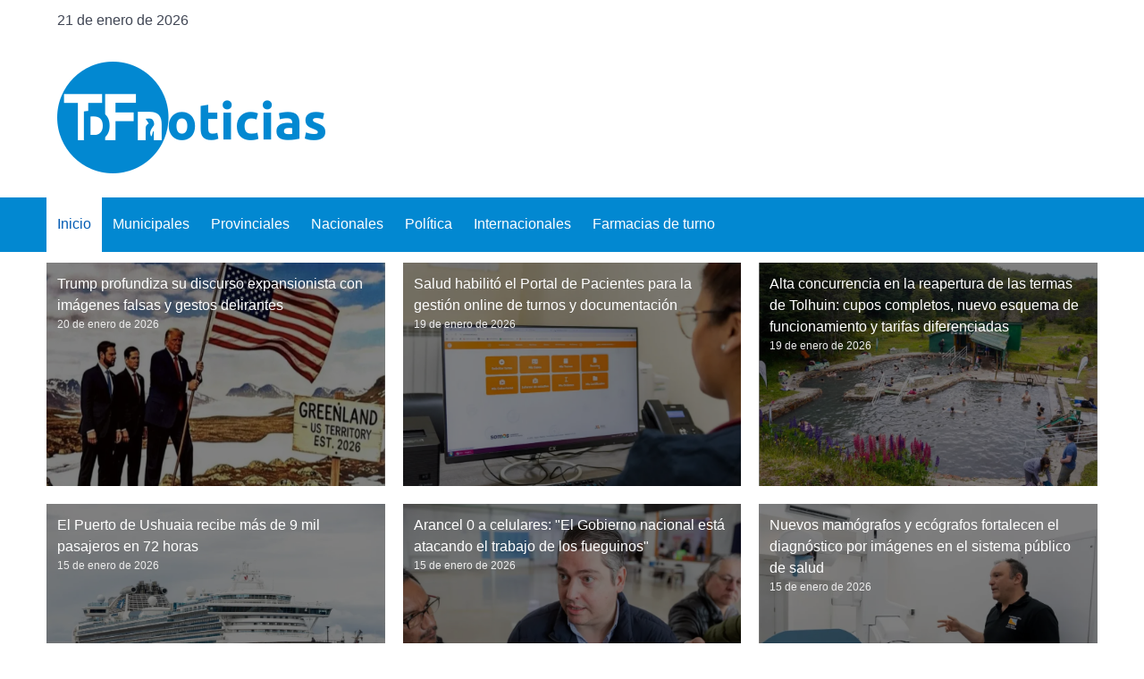

--- FILE ---
content_type: text/html
request_url: https://tdfnoticias.com/
body_size: 41402
content:
<!doctype html>
<html lang="es">
	<head>
		<meta charset="utf-8" />
		<meta name="viewport" content="width=device-width, initial-scale=1" />
		<title>TDF Noticias – Las noticias más importantes de la provincia</title><!-- HEAD_svelte-onw77n_START --><link rel="stylesheet" href="/css/bulma.min.css"><link rel="stylesheet" href="/css/style.css"><link rel="apple-touch-icon" sizes="180x180" href="/images/apple-touch-icon.png"><link rel="icon" type="image/png" sizes="32x32" href="/images/favicon-32x32.png"><link rel="icon" type="image/png" sizes="16x16" href="/images/favicon-16x16.png"><link rel="manifest" href="/images/site.webmanifest"><!-- HEAD_svelte-onw77n_END --><!-- HEAD_svelte-1wx8vmo_START --><meta property="og:title" content="TDF Noticias – Las noticias más importantes de la provincia"><meta property="og:site_name" content="TDF Noticias"><meta property="og:description" content="Enterate de las noticias más importantes de la provincia de Tierra del Fuego. Actualidad, política, municipales, nacionales. Todo sobre los municipios de Río Grande, Tolhuin y Ushuaia."><meta property="og:type" content="website"><meta property="og:image" content="/images/logo-final.png"><meta name="twitter:card" content="summary_large_image"><meta name="twitter:title" content="TDF Noticias – Las noticias más importantes de la provincia"><meta name="twitter:image" content="/images/logo-final.png"><script async src="https://platform.twitter.com/widgets.js" charset="utf-8" data-svelte-h="svelte-s7rlcr"></script><!-- HEAD_svelte-1wx8vmo_END -->
	</head>
	<body data-sveltekit-preload-data="hover">
		<div style="display: contents">   <div class="" id="page"><header id="masthead"><div class="container is-max-widescreen"><div class="columns top-bar"><div class="column is-half is-flex is-align-content-flex-end"><p class="is-flex">undefined</p></div> <div class="column is-half has-text-right is-flex is-justify-content-right is-align-items-center social-header" data-svelte-h="svelte-36oczl"><a href="https://facebook.com/tdfnoticias" aria-label="Facebook" target="_blank" rel="noopener noreferrer" style="--color: #1877f2; --background-color: transparent;" class="tdfn-facebook"><span class="is-flex"><svg xmlns="http://www.w3.org/2000/svg" viewBox="0 0 448 512"><path d="M400 32H48A48 48 0 0 0 0 80v352a48 48 0 0 0 48 48h137.25V327.69h-63V256h63v-54.64c0-62.15 37-96.48 93.67-96.48 27.14 0 55.52 4.84 55.52 4.84v61h-31.27c-30.81 0-40.42 19.12-40.42 38.73V256h68.78l-11 71.69h-57.78V480H400a48 48 0 0 0 48-48V80a48 48 0 0 0-48-48z"></path></svg></span></a> <a href="https://twitter.com/TierraDelFuego" aria-label="Twitter/X" target="_blank" rel="noopener noreferrer" style="--color: #1da1f2; --background-color: transparent;" class="tdfn-twitter"><span class="is-flex"><svg xmlns="http://www.w3.org/2000/svg" viewBox="0 0 24 24"><path d="M18.244 2.25H21.552L14.325 10.51L22.827 21.75H16.17L10.956 14.933L4.99 21.75H1.68L9.41 12.915L1.254 2.25H8.08L12.793 8.481L18.244 2.25ZM17.083 19.77H18.916L7.084 4.126H5.117L17.083 19.77Z"></path></svg></span></a> <a href="https://instagram.com/tdf.noticias" aria-label="Instagram" target="_blank" rel="noopener noreferrer" style="--color: #c32aa3; --background-color: transparent;" class="tdfn-instagram"><span class="is-flex"><svg xmlns="http://www.w3.org/2000/svg" viewBox="0 0 448 512"><path d="M224,202.66A53.34,53.34,0,1,0,277.36,256,53.38,53.38,0,0,0,224,202.66Zm124.71-41a54,54,0,0,0-30.41-30.41c-21-8.29-71-6.43-94.3-6.43s-73.25-1.93-94.31,6.43a54,54,0,0,0-30.41,30.41c-8.28,21-6.43,71.05-6.43,94.33S91,329.26,99.32,350.33a54,54,0,0,0,30.41,30.41c21,8.29,71,6.43,94.31,6.43s73.24,1.93,94.3-6.43a54,54,0,0,0,30.41-30.41c8.35-21,6.43-71.05,6.43-94.33S357.1,182.74,348.75,161.67ZM224,338a82,82,0,1,1,82-82A81.9,81.9,0,0,1,224,338Zm85.38-148.3a19.14,19.14,0,1,1,19.13-19.14A19.1,19.1,0,0,1,309.42,189.74ZM400,32H48A48,48,0,0,0,0,80V432a48,48,0,0,0,48,48H400a48,48,0,0,0,48-48V80A48,48,0,0,0,400,32ZM382.88,322c-1.29,25.63-7.14,48.34-25.85,67s-41.4,24.63-67,25.85c-26.41,1.49-105.59,1.49-132,0-25.63-1.29-48.26-7.15-67-25.85s-24.63-41.42-25.85-67c-1.49-26.42-1.49-105.61,0-132,1.29-25.63,7.07-48.34,25.85-67s41.47-24.56,67-25.78c26.41-1.49,105.59-1.49,132,0,25.63,1.29,48.33,7.15,67,25.85s24.63,41.42,25.85,67.05C384.37,216.44,384.37,295.56,382.88,322Z"></path></svg></span></a> <a href="https://mastodon.social/@TDFNoticias" aria-label="Mastodon" target="_blank" rel="noopener noreferrer" style="--color: #6364ff; --background-color: transparent;" class="tdfn-mastodon"><span class="is-flex"><svg xmlns="http://www.w3.org/2000/svg" viewBox="0 0 448 512"><path d="M433 179.11c0-97.2-63.71-125.7-63.71-125.7-62.52-28.7-228.56-28.4-290.48 0 0 0-63.72 28.5-63.72 125.7 0 115.7-6.6 259.4 105.63 289.1 40.51 10.7 75.32 13 103.33 11.4 50.81-2.8 79.32-18.1 79.32-18.1l-1.7-36.9s-36.31 11.4-77.12 10.1c-40.41-1.4-83-4.4-89.63-54a102.54 102.54 0 0 1-.9-13.9c85.63 20.9 158.65 9.1 178.75 6.7 56.12-6.7 105-41.3 111.23-72.9 9.8-49.8 9-121.5 9-121.5zm-75.12 125.2h-46.63v-114.2c0-49.7-64-51.6-64 6.9v62.5h-46.33V197c0-58.5-64-56.6-64-6.9v114.2H90.19c0-122.1-5.2-147.9 18.41-175 25.9-28.9 79.82-30.8 103.83 6.1l11.6 19.5 11.6-19.5c24.11-37.1 78.12-34.8 103.83-6.1 23.71 27.3 18.4 53 18.4 175z"></path></svg></span></a> <a href="https://t.me/TDFNoticias" aria-label="Telegram" target="_blank" rel="noopener noreferrer" style="--color: #229CCE; --background-color: transparent;" class="tdfn-telegram"><span class="is-flex"><svg xmlns="http://www.w3.org/2000/svg" viewBox="0 0 496 512"><path d="M248 8C111 8 0 119 0 256s111 248 248 248 248-111 248-248S385 8 248 8zm121.8 169.9l-40.7 191.8c-3 13.6-11.1 16.9-22.4 10.5l-62-45.7-29.9 28.8c-3.3 3.3-6.1 6.1-12.5 6.1l4.4-63.1 114.9-103.8c5-4.4-1.1-6.9-7.7-2.5l-142 89.4-61.2-19.1c-13.3-4.2-13.6-13.3 2.8-19.7l239.1-92.2c11.1-4 20.8 2.7 17.2 19.5z"></path></svg></span></a></div></div> <div class="columns mb-2" data-svelte-h="svelte-amcvds"><div class="column is-one-third"><a href="/"><img src="/images/logo-final.png" alt="TDF Noticias"></a></div> <div class="column"><img src="data:," alt=""> <img src="data:," alt=""></div></div></div> <nav class="navbar is-light" role="navigation" aria-label="main navigation"><div class="container is-max-widescreen"><div class="navbar-brand"><a role="button" class="navbar-burger " aria-label="menu" aria-expanded="false" data-target="main-menu"><span aria-hidden="true"></span> <span aria-hidden="true"></span> <span aria-hidden="true"></span> <span aria-hidden="true"></span></a></div> <div id="main-menu" class="navbar-menu "><div class="navbar-start"><a href="/" class="navbar-item is-active">Inicio</a> <a href="/categoria/municipales/" class="navbar-item">Municipales</a> <a href="/categoria/provinciales/" class="navbar-item">Provinciales</a> <a href="/categoria/nacionales/" class="navbar-item">Nacionales</a> <a href="/categoria/politica/" class="navbar-item">Política</a> <a href="/categoria/internacionales/" class="navbar-item">Internacionales</a> <a href="/farmacias-de-turno/" class="navbar-item">Farmacias de turno</a></div></div></div></nav></header> <div id="main" class="container is-max-widescreen mt-5"> <div id="home-featured" class="is-multiline columns"><div class="column is-one-third"><a href="/trump-profundiza-su-discurso-expansionista-con-imagenes-falsas-y-gestos-delirantes" class="is-overlay"> </a> <div class="featured-title"><a href="/trump-profundiza-su-discurso-expansionista-con-imagenes-falsas-y-gestos-delirantes"><!-- HTML_TAG_START -->Trump profundiza su discurso expansionista con imágenes falsas y gestos delirantes<!-- HTML_TAG_END --></a></div> <div class="featured-date is-size-7"><a href="/trump-profundiza-su-discurso-expansionista-con-imagenes-falsas-y-gestos-delirantes">20 de enero de 2026</a></div> <div class="featured-image"><a href="/trump-profundiza-su-discurso-expansionista-con-imagenes-falsas-y-gestos-delirantes"><img src="https://res.cloudinary.com/dr46examm/images/f_webp,q_auto/v1768916947/imagen-falsa-trump-vance-rubio-anexionando-groenlandia/imagen-falsa-trump-vance-rubio-anexionando-groenlandia.webp?_i=AA" alt="Trump profundiza su discurso expansionista con imágenes falsas y gestos delirantes"></a></div> </div><div class="column is-one-third"><a href="/salud-habilito-el-portal-de-pacientes-para-la-gestion-online-de-turnos-y-documentacion" class="is-overlay"> </a> <div class="featured-title"><a href="/salud-habilito-el-portal-de-pacientes-para-la-gestion-online-de-turnos-y-documentacion"><!-- HTML_TAG_START -->Salud habilitó el Portal de Pacientes para la gestión online de turnos y documentación<!-- HTML_TAG_END --></a></div> <div class="featured-date is-size-7"><a href="/salud-habilito-el-portal-de-pacientes-para-la-gestion-online-de-turnos-y-documentacion">19 de enero de 2026</a></div> <div class="featured-image"><a href="/salud-habilito-el-portal-de-pacientes-para-la-gestion-online-de-turnos-y-documentacion"><img src="https://res.cloudinary.com/dr46examm/images/f_webp,q_auto/v1768859658/personal-salud-visita-portal-pacientes/personal-salud-visita-portal-pacientes.webp?_i=AA" alt="Salud habilitó el Portal de Pacientes para la gestión online de turnos y documentación"></a></div> </div><div class="column is-one-third"><a href="/alta-concurrencia-en-la-reapertura-de-las-termas-de-tolhuin-cupos-completos-nuevo-esquema-de-funcionamiento-y-tarifas-diferenciadas" class="is-overlay"> </a> <div class="featured-title"><a href="/alta-concurrencia-en-la-reapertura-de-las-termas-de-tolhuin-cupos-completos-nuevo-esquema-de-funcionamiento-y-tarifas-diferenciadas"><!-- HTML_TAG_START -->Alta concurrencia en la reapertura de las termas de Tolhuin: cupos completos, nuevo esquema de funcionamiento y tarifas diferenciadas<!-- HTML_TAG_END --></a></div> <div class="featured-date is-size-7"><a href="/alta-concurrencia-en-la-reapertura-de-las-termas-de-tolhuin-cupos-completos-nuevo-esquema-de-funcionamiento-y-tarifas-diferenciadas">19 de enero de 2026</a></div> <div class="featured-image"><a href="/alta-concurrencia-en-la-reapertura-de-las-termas-de-tolhuin-cupos-completos-nuevo-esquema-de-funcionamiento-y-tarifas-diferenciadas"><img src="https://res.cloudinary.com/dr46examm/images/f_webp,q_auto/v1768859390/reapertura-termas-rio-valdez-tolhuin/reapertura-termas-rio-valdez-tolhuin.webp?_i=AA" alt="Alta concurrencia en la reapertura de las termas de Tolhuin: cupos completos, nuevo esquema de funcionamiento y tarifas diferenciadas"></a></div> </div><div class="column is-one-third"><a href="/el-puerto-de-ushuaia-recibe-mas-de-9-mil-pasajeros-en-72-horas" class="is-overlay"> </a> <div class="featured-title"><a href="/el-puerto-de-ushuaia-recibe-mas-de-9-mil-pasajeros-en-72-horas"><!-- HTML_TAG_START -->El Puerto de Ushuaia recibe más de 9 mil pasajeros en 72 horas<!-- HTML_TAG_END --></a></div> <div class="featured-date is-size-7"><a href="/el-puerto-de-ushuaia-recibe-mas-de-9-mil-pasajeros-en-72-horas">15 de enero de 2026</a></div> <div class="featured-image"><a href="/el-puerto-de-ushuaia-recibe-mas-de-9-mil-pasajeros-en-72-horas"><img src="https://res.cloudinary.com/dr46examm/images/f_webp,q_auto/v1768496113/crucero-sapphire-princess-puerto-ushuaia/crucero-sapphire-princess-puerto-ushuaia.webp?_i=AA" alt="El Puerto de Ushuaia recibe más de 9 mil pasajeros en 72 horas"></a></div> </div><div class="column is-one-third"><a href="/arancel-0-a-celulares-el-gobierno-nacional-esta-atacando-el-trabajo-de-los-fueguinos" class="is-overlay"> </a> <div class="featured-title"><a href="/arancel-0-a-celulares-el-gobierno-nacional-esta-atacando-el-trabajo-de-los-fueguinos"><!-- HTML_TAG_START -->Arancel 0 a celulares: "El Gobierno nacional está atacando el trabajo de los fueguinos"<!-- HTML_TAG_END --></a></div> <div class="featured-date is-size-7"><a href="/arancel-0-a-celulares-el-gobierno-nacional-esta-atacando-el-trabajo-de-los-fueguinos">15 de enero de 2026</a></div> <div class="featured-image"><a href="/arancel-0-a-celulares-el-gobierno-nacional-esta-atacando-el-trabajo-de-los-fueguinos"><img src="https://res.cloudinary.com/dr46examm/images/f_webp,q_auto/v1768495694/martin-perez-entrevistado/martin-perez-entrevistado.webp?_i=AA" alt="Arancel 0 a celulares: &quot;El Gobierno nacional está atacando el trabajo de los fueguinos&quot;"></a></div> </div><div class="column is-one-third"><a href="/nuevos-mamografos-y-ecografos-fortalecen-el-diagnostico-por-imagenes-en-el-sistema-publico-de-salud" class="is-overlay"> </a> <div class="featured-title"><a href="/nuevos-mamografos-y-ecografos-fortalecen-el-diagnostico-por-imagenes-en-el-sistema-publico-de-salud"><!-- HTML_TAG_START -->Nuevos mamógrafos y ecógrafos fortalecen el diagnóstico por imágenes en el sistema público de salud<!-- HTML_TAG_END --></a></div> <div class="featured-date is-size-7"><a href="/nuevos-mamografos-y-ecografos-fortalecen-el-diagnostico-por-imagenes-en-el-sistema-publico-de-salud">15 de enero de 2026</a></div> <div class="featured-image"><a href="/nuevos-mamografos-y-ecografos-fortalecen-el-diagnostico-por-imagenes-en-el-sistema-publico-de-salud"><img src="https://res.cloudinary.com/dr46examm/images/f_webp,q_auto/v1768495381/juan-navoni-nuevo-equipamiento-hrrg/juan-navoni-nuevo-equipamiento-hrrg.webp?_i=AA" alt="Nuevos mamógrafos y ecógrafos fortalecen el diagnóstico por imágenes en el sistema público de salud"></a></div> </div></div> <div id="content" class="columns"><div class="column is-two-thirds pl-0"><div class="tdfn-category"><h3 class="title is-3 tdfn-cyan has-text-white mb-3 p-4" data-svelte-h="svelte-vjcszj">Municipales</h3> <div class="columns p-3"><div class="column p-0"> <article id="post-64267" class="first-article pb-4"><img src="https://res.cloudinary.com/dr46examm/images/f_webp,q_auto/v1768859390/reapertura-termas-rio-valdez-tolhuin/reapertura-termas-rio-valdez-tolhuin.webp?_i=AA" alt="Alta concurrencia en la reapertura de las termas de Tolhuin: cupos completos, nuevo esquema de funcionamiento y tarifas diferenciadas"> <h4 class="title is-4 px-4 mb-2"><a href="/alta-concurrencia-en-la-reapertura-de-las-termas-de-tolhuin-cupos-completos-nuevo-esquema-de-funcionamiento-y-tarifas-diferenciadas"><!-- HTML_TAG_START -->Alta concurrencia en la reapertura de las termas de Tolhuin: cupos completos, nuevo esquema de funcionamiento y tarifas diferenciadas<!-- HTML_TAG_END --></a></h4> <time datetime="" class="px-4 is-size-6 has-text-weight-bold">19 de enero de 2026</time> <p class="px-4 mt-2"><!-- HTML_TAG_START -->El Municipio de Tolhuin concretó la reapertura del complejo termal luego de las tareas de reacondicionamiento ...<!-- HTML_TAG_END --></p></article> </div> <div class="column pl-4"> <article id="post-64255" class="columns"><div class="column is-two-fifths"><img src="https://res.cloudinary.com/dr46examm/images/f_webp,q_auto/v1768494922/vuoto-funcionarios-firma-convenio-fampf-obra-paseo-costero-ushuaia/vuoto-funcionarios-firma-convenio-fampf-obra-paseo-costero-ushuaia.webp?_i=AA" alt="El Municipio de Ushuaia firmó un convenio con el FAMP Fueguina para avanzar con la obra integral del Paseo Costero"></div> <div class="column is-three-fifths"><p><a href="/el-municipio-de-ushuaia-firmo-un-convenio-con-el-famp-fueguina-para-avanzar-con-la-obra-integral-del-paseo-costero"><!-- HTML_TAG_START -->El Municipio de Ushuaia firmó un convenio con el FAMP Fueguina para avanzar con la obra integral del Paseo Costero<!-- HTML_TAG_END --></a></p> <time datetime="">15 de enero de 2026</time></div> </article><article id="post-64243" class="columns"><div class="column is-two-fifths"><img src="https://res.cloudinary.com/dr46examm/images/f_webp,q_auto/v1767462904/reempadronamiento-programa-alimentario-municipal-riogrande/reempadronamiento-programa-alimentario-municipal-riogrande.webp?_i=AA" alt="El Municipio de Río Grande actualiza datos de beneficiarios del PAM"></div> <div class="column is-three-fifths"><p><a href="/el-municipio-de-rio-grande-actualiza-datos-de-beneficiarios-del-pam"><!-- HTML_TAG_START -->El Municipio de Río Grande actualiza datos de beneficiarios del PAM<!-- HTML_TAG_END --></a></p> <time datetime="">3 de enero de 2026</time></div> </article><article id="post-64237" class="columns"><div class="column is-two-fifths"><img src="https://res.cloudinary.com/dr46examm/images/f_webp,q_auto/v1767136117/chiquito-martinez-martin-perez/chiquito-martinez-martin-perez.webp?_i=AA" alt="Río Grande despide a Esteban “Chiquito” Martínez, figura histórica de la política fueguina"></div> <div class="column is-three-fifths"><p><a href="/rio-grande-despide-a-esteban-chiquito-martinez-figura-historica-de-la-politica-fueguina"><!-- HTML_TAG_START -->Río Grande despide a Esteban “Chiquito” Martínez, figura histórica de la política fueguina<!-- HTML_TAG_END --></a></p> <time datetime="">30 de diciembre de 2025</time></div> </article><article id="post-64208" class="columns"><div class="column is-two-fifths"><img src="https://res.cloudinary.com/dr46examm/images/f_webp,q_auto/v1766071945/entrega-certificados-programa-mujeres-construyendo-futuro-riogrande/entrega-certificados-programa-mujeres-construyendo-futuro-riogrande.webp?_i=AA" alt="Más de 180 mujeres se certificaron en oficios a través del Programa &quot;Mujeres Construyendo Futuro&quot; en Río Grande"></div> <div class="column is-three-fifths"><p><a href="/mas-de-180-mujeres-se-certificaron-en-oficios-a-traves-del-programa-mujeres-construyendo-futuro-en-rio-grande"><!-- HTML_TAG_START -->Más de 180 mujeres se certificaron en oficios a través del Programa "Mujeres Construyendo Futuro" en Río Grande<!-- HTML_TAG_END --></a></p> <time datetime="">9 de diciembre de 2025</time></div> </article></div></div></div> <div class="columns"><div class="tdfn-category is-half column"><h3 class="title is-3 tdfn-ocre has-text-white mb-3 p-4" data-svelte-h="svelte-bwet5u">Provinciales</h3> <article id="post-64270" class="first-article pb-4 mb-4"><img src="https://res.cloudinary.com/dr46examm/images/f_webp,q_auto/v1768859658/personal-salud-visita-portal-pacientes/personal-salud-visita-portal-pacientes.webp?_i=AA" alt="Salud habilitó el Portal de Pacientes para la gestión online de turnos y documentación"> <h4 class="title is-4 px-4 mb-2"><a href="/salud-habilito-el-portal-de-pacientes-para-la-gestion-online-de-turnos-y-documentacion"><!-- HTML_TAG_START -->Salud habilitó el Portal de Pacientes para la gestión online de turnos y documentación<!-- HTML_TAG_END --></a></h4> <time datetime="" class="px-4 is-size-6 has-text-weight-bold">19 de enero de 2026</time> <p class="px-4 mt-2"><!-- HTML_TAG_START -->La plataforma online permite a la ciudadanía gestionar turnos médicos y acceder a documentos de manera simple,...<!-- HTML_TAG_END --></p> </article> <article id="post-64264" class="columns"><div class="column is-two-fifths"><img src="https://res.cloudinary.com/dr46examm/images/f_webp,q_auto/v1768496113/crucero-sapphire-princess-puerto-ushuaia/crucero-sapphire-princess-puerto-ushuaia.webp?_i=AA" alt="El Puerto de Ushuaia recibe más de 9 mil pasajeros en 72 horas"></div> <div class="column is-three-fifths"><p><a href="/el-puerto-de-ushuaia-recibe-mas-de-9-mil-pasajeros-en-72-horas"><!-- HTML_TAG_START -->El Puerto de Ushuaia recibe más de 9 mil pasajeros en 72 horas<!-- HTML_TAG_END --></a></p> <time datetime="">15 de enero de 2026</time></div> </article><article id="post-64258" class="columns"><div class="column is-two-fifths"><img src="https://res.cloudinary.com/dr46examm/images/f_webp,q_auto/v1768495381/juan-navoni-nuevo-equipamiento-hrrg/juan-navoni-nuevo-equipamiento-hrrg.webp?_i=AA" alt="Nuevos mamógrafos y ecógrafos fortalecen el diagnóstico por imágenes en el sistema público de salud"></div> <div class="column is-three-fifths"><p><a href="/nuevos-mamografos-y-ecografos-fortalecen-el-diagnostico-por-imagenes-en-el-sistema-publico-de-salud"><!-- HTML_TAG_START -->Nuevos mamógrafos y ecógrafos fortalecen el diagnóstico por imágenes en el sistema público de salud<!-- HTML_TAG_END --></a></p> <time datetime="">15 de enero de 2026</time></div> </article><article id="post-64252" class="columns"><div class="column is-two-fifths"><img src="https://res.cloudinary.com/dr46examm/images/f_webp,q_auto/v1768494619/maximiliano-dalessio-firma-transferencia-ypf-terra-ignis/maximiliano-dalessio-firma-transferencia-ypf-terra-ignis.webp?_i=AA" alt="Se firmó ante escribano la transferencia de los yacimientos de YPF a la empresa estatal Terra Ignis"></div> <div class="column is-three-fifths"><p><a href="/se-firmo-ante-escribano-la-transferencia-de-los-yacimientos-de-ypf-a-la-empresa-estatal-terra-ignis"><!-- HTML_TAG_START -->Se firmó ante escribano la transferencia de los yacimientos de YPF a la empresa estatal Terra Ignis<!-- HTML_TAG_END --></a></p> <time datetime="">15 de enero de 2026</time></div> </article><article id="post-64213" class="columns"><div class="column is-two-fifths"><img src="https://res.cloudinary.com/dr46examm/images/f_webp,q_auto/v1766071940/lanzamiento-operativo-verano-seguro-2025/lanzamiento-operativo-verano-seguro-2025.webp?_i=AA" alt="Gobierno lanzó el &quot;Operativo Verano Seguro&quot; con un innovador sistema de monitoreo vehicular"></div> <div class="column is-three-fifths"><p><a href="/gobierno-lanzo-el-operativo-verano-seguro-con-un-innovador-sistema-de-monitoreo-vehicular"><!-- HTML_TAG_START -->Gobierno lanzó el "Operativo Verano Seguro" con un innovador sistema de monitoreo vehicular<!-- HTML_TAG_END --></a></p> <time datetime="">9 de diciembre de 2025</time></div> </article></div> <div class="tdfn-category is-half column"><h3 class="title is-3 tdfn-green has-text-white mb-3 p-4" data-svelte-h="svelte-5tw6pc">Política</h3> <article id="post-64261" class="first-article pb-4 mb-4"><img src="https://res.cloudinary.com/dr46examm/images/f_webp,q_auto/v1768495694/martin-perez-entrevistado/martin-perez-entrevistado.webp?_i=AA" alt="Arancel 0 a celulares: &quot;El Gobierno nacional está atacando el trabajo de los fueguinos&quot;"> <h4 class="title is-4 px-4 mb-2"><a href="/arancel-0-a-celulares-el-gobierno-nacional-esta-atacando-el-trabajo-de-los-fueguinos"><!-- HTML_TAG_START -->Arancel 0 a celulares: "El Gobierno nacional está atacando el trabajo de los fueguinos"<!-- HTML_TAG_END --></a></h4> <time datetime="" class="px-4 is-size-6 has-text-weight-bold">15 de enero de 2026</time> <p class="px-4 mt-2"><!-- HTML_TAG_START -->El intendente de Río Grande, Martín Pérez, volvió a cuestionar la decisión del Gobierno Nacional que desde hoy...<!-- HTML_TAG_END --></p> </article> <article id="post-63027" class="columns"><div class="column is-two-fifths"><img src="https://res.cloudinary.com/dr46examm/images/f_webp,q_auto/v1766072060/gustavo-melella-vota-elecciones-2025-riogrande/gustavo-melella-vota-elecciones-2025-riogrande.webp?_i=AA" alt="Gustavo Melella: &quot;Mientras haya elecciones, es un día para celebrar, es un día de democracia&quot;"></div> <div class="column is-three-fifths"><p><a href="/gustavo-melella-mientras-haya-elecciones-es-un-dia-para-celebrar-es-un-dia-de-democracia"><!-- HTML_TAG_START -->Gustavo Melella: "Mientras haya elecciones, es un día para celebrar, es un día de democracia"<!-- HTML_TAG_END --></a></p> <time datetime="">26 de octubre de 2025</time></div> </article><article id="post-63021" class="columns"><div class="column is-two-fifths"><img src="https://res.cloudinary.com/dr46examm/images/f_webp,q_auto/v1766072064/martin-perez-vota-elecciones-2025-riogrande-1/martin-perez-vota-elecciones-2025-riogrande-1.webp?_i=AA" alt="Martín Perez: &quot;Hoy es un día de reflexión para todos los fueguinos, un día para pensar en el futuro de la provincia&quot;"></div> <div class="column is-three-fifths"><p><a href="/martin-perez-hoy-es-un-dia-de-reflexion-para-todos-los-fueguinos-un-dia-para-pensar-en-el-futuro-de-la-provincia"><!-- HTML_TAG_START -->Martín Perez: "Hoy es un día de reflexión para todos los fueguinos, un día para pensar en el futuro de la provincia"<!-- HTML_TAG_END --></a></p> <time datetime="">26 de octubre de 2025</time></div> </article><article id="post-63015" class="columns"><div class="column is-two-fifths"><img src="https://res.cloudinary.com/dr46examm/images/f_webp,q_auto/v1766072069/daniel-harrington-vota-elecciones-2025-tolhuin/daniel-harrington-vota-elecciones-2025-tolhuin.webp?_i=AA" alt="Daniel Harrington: &quot;Cumplimos con el deber más importante de la democracia&quot;"></div> <div class="column is-three-fifths"><p><a href="/daniel-harrington-cumplimos-con-el-deber-mas-importante-de-la-democracia"><!-- HTML_TAG_START -->Daniel Harrington: "Cumplimos con el deber más importante de la democracia"<!-- HTML_TAG_END --></a></p> <time datetime="">26 de octubre de 2025</time></div> </article><article id="post-63010" class="columns"><div class="column is-two-fifths"><img src="https://res.cloudinary.com/dr46examm/images/f_webp,q_auto/v1766072074/walter-vuoto-vota-elecciones-2025-ushuaia/walter-vuoto-vota-elecciones-2025-ushuaia.webp?_i=AA" alt="Walter Vuoto: &quot;Participar es la mejor manera de cuidar la democracia&quot;"></div> <div class="column is-three-fifths"><p><a href="/walter-vuoto-participar-es-la-mejor-manera-de-cuidar-la-democracia"><!-- HTML_TAG_START -->Walter Vuoto: "Participar es la mejor manera de cuidar la democracia"<!-- HTML_TAG_END --></a></p> <time datetime="">26 de octubre de 2025</time></div> </article></div></div> <div class="tdfn-category"><h3 class="title is-3 has-background-black has-text-white mb-3 p-4" data-svelte-h="svelte-qg7ibf">Mundo</h3> <div class="columns p-3"><div class="column p-0"> <article id="post-64273" class="first-article pb-4"><img src="https://res.cloudinary.com/dr46examm/images/f_webp,q_auto/v1768916947/imagen-falsa-trump-vance-rubio-anexionando-groenlandia/imagen-falsa-trump-vance-rubio-anexionando-groenlandia.webp?_i=AA" alt="Trump profundiza su discurso expansionista con imágenes falsas y gestos delirantes"> <h4 class="title is-4 px-4 mb-2"><a href="/trump-profundiza-su-discurso-expansionista-con-imagenes-falsas-y-gestos-delirantes"><!-- HTML_TAG_START -->Trump profundiza su discurso expansionista con imágenes falsas y gestos delirantes<!-- HTML_TAG_END --></a></h4> <time datetime="" class="px-4 is-size-6 has-text-weight-bold">20 de enero de 2026</time> <p class="px-4 mt-2"><!-- HTML_TAG_START -->Donald Trump volvió a generar polémica internacional tras difundir en redes sociales imágenes falsas en las qu...<!-- HTML_TAG_END --></p></article> </div> <div class="column pl-4"> <article id="post-64246" class="columns"><div class="column is-two-fifths"><img src="https://res.cloudinary.com/dr46examm/images/f_webp,q_auto/v1767464969/bombardeos-venezuela/bombardeos-venezuela.webp?_i=AA" alt="Ataque de Estados Unidos a Venezuela: bombardeos, secuestro de Maduro y rechazo internacional"></div> <div class="column is-three-fifths"><p><a href="/ataque-de-estados-unidos-a-venezuela-bombardeos-secuestro-de-maduro-y-rechazo-internacional"><!-- HTML_TAG_START -->Ataque de Estados Unidos a Venezuela: bombardeos, secuestro de Maduro y rechazo internacional<!-- HTML_TAG_END --></a></p> <time datetime="">7 de enero de 2026</time></div> </article><article id="post-63094" class="columns"><div class="column is-two-fifths"><img src="https://res.cloudinary.com/dr46examm/images/f_webp,q_auto/v1766072053/putin-trump/putin-trump.webp?_i=AA" alt="EEUU y Rusia se amenazan mutuamente con pruebas nucleares"></div> <div class="column is-three-fifths"><p><a href="/eeuu-y-rusia-se-amenazan-mutuamente-con-pruebas-nucleares"><!-- HTML_TAG_START -->EEUU y Rusia se amenazan mutuamente con pruebas nucleares<!-- HTML_TAG_END --></a></p> <time datetime="">30 de octubre de 2025</time></div> </article><article id="post-62094" class="columns"><div class="column is-two-fifths"><img src="https://res.cloudinary.com/dr46examm/images/f_webp,q_auto/v1766072109/manifestacion-apoyo-gaza-reino-unido-banderas-palestinas/manifestacion-apoyo-gaza-reino-unido-banderas-palestinas.webp?_i=AA" alt="Reino Unido, Canadá y Australia reconocen oficialmente al Estado de Palestina: un giro histórico en Occidente"></div> <div class="column is-three-fifths"><p><a href="/reino-unido-canada-y-australia-reconocen-oficialmente-al-estado-de-palestina-un-giro-historico-en-occidente"><!-- HTML_TAG_START -->Reino Unido, Canadá y Australia reconocen oficialmente al Estado de Palestina: un giro histórico en Occidente<!-- HTML_TAG_END --></a></p> <time datetime="">21 de septiembre de 2025</time></div> </article></div></div></div> <h3 class="title is-3 tdfn-flag has-text-white my-3 p-4 is-hidden-touch" data-svelte-h="svelte-sj7tff">Gobernador e intendentes</h3> <div class="columns is-hidden-touch" data-svelte-h="svelte-iee32t"><div class="is-half column"><div class="block"><a class="twitter-timeline" data-width="350" data-height="800" href="https://twitter.com/gustavomelella?ref_src=twsrc%5Etfw">Tweets by gustavomelella</a></div> <div class="block"><a class="twitter-timeline" data-width="350" data-height="800" href="https://twitter.com/WalterVuotoTDF?ref_src=twsrc%5Etfw">Tweets by WalterVuotoTDF</a></div></div> <div class="is-half column"><div class="block"><a class="twitter-timeline" data-width="350" data-height="800" href="https://twitter.com/MartinPerezTDF?ref_src=twsrc%5Etfw">Tweets by MartinPerezTDF</a></div> <div class="block"><a class="twitter-timeline" data-width="350" data-height="800" href="https://twitter.com/Harrington_TDF?ref_src=twsrc%5Etfw">Tweets by Harrington_TDF</a></div></div></div></div> <div class="column is-one-third"><div class="block has-text-centered" data-svelte-h="svelte-10idwxm"><a href="/donar-sangre/" rel="noopener"><img src="/images/ads/dona-sangre.webp" alt="Doná sangre" width="350" title="Doná sangre, doná vida"></a></div> <div class="block has-text-centered" data-svelte-h="svelte-14z44e5"><a href="https://wa.me/5492964627614" target="_blank" rel="noopener"><img src="/images/ads/uri-paseos-adiestramento-500x500-1.png" alt="URI Paseos Caninos" width="350" height="350" title="Click para enviar mensaje por WhatsApp"></a></div> <div class="tdfn-category"><h3 class="title is-3 tdfn-general has-text-white mb-3 p-4" data-svelte-h="svelte-6sn8cj">Nacionales</h3> <article id="post-xxx" class="first-article pb-4 mb-4"><img src="https://res.cloudinary.com/dr46examm/images/f_webp,q_auto/v1766938502/votacion-general-presupuesto-2026-senado/votacion-general-presupuesto-2026-senado.webp?_i=AA" alt="El Senado aprobó el Presupuesto 2026 con fuerte ajuste en educación y ciencia: acompañaron los fueguinos Coto y Monte de Oca"> <h4 class="title is-4 px-4 mb-2"><a href="/el-senado-aprobo-el-presupuesto-2026-con-fuerte-ajuste-en-educacion-y-ciencia-acompanaron-los-fueguinos-coto-y-monte-de-oca"><!-- HTML_TAG_START -->El Senado aprobó el Presupuesto 2026 con fuerte ajuste en educación y ciencia: acompañaron los fueguinos Coto y Monte de Oca<!-- HTML_TAG_END --></a></h4> <time datetime="" class="px-4 is-size-6 has-text-weight-bold">28 de diciembre de 2025</time> </article><article id="post-xxx" class="first-article pb-4 mb-4"><img src="https://res.cloudinary.com/dr46examm/images/f_webp,q_auto/v1766072083/diputada-PRO-Marilu-Quiroz/diputada-PRO-Marilu-Quiroz.webp?_i=AA" alt="Exigen la suspensión del evento antivacunas convocado por una diputada PRO en el Congreso"> <h4 class="title is-4 px-4 mb-2"><a href="/exigen-la-suspension-del-evento-antivacunas-convocado-por-una-diputada-pro-en-el-congreso"><!-- HTML_TAG_START -->Exigen la suspensión del evento antivacunas convocado por una diputada PRO en el Congreso<!-- HTML_TAG_END --></a></h4> <time datetime="" class="px-4 is-size-6 has-text-weight-bold">8 de octubre de 2025</time> </article><article id="post-xxx" class="first-article pb-4 mb-4"><img src="https://res.cloudinary.com/dr46examm/images/f_webp,q_auto/v1766072087/pasaporte-argentino/pasaporte-argentino.webp?_i=AA" alt="Ahora el trámite de ciudadanía argentina podrá hacerse de forma digital"> <h4 class="title is-4 px-4 mb-2"><a href="/ahora-el-tramite-de-ciudadania-argentina-podra-hacerse-de-forma-digital"><!-- HTML_TAG_START -->Ahora el trámite de ciudadanía argentina podrá hacerse de forma digital<!-- HTML_TAG_END --></a></h4> <time datetime="" class="px-4 is-size-6 has-text-weight-bold">6 de octubre de 2025</time> </article><article id="post-xxx" class="first-article pb-4 mb-4"><img src="https://res.cloudinary.com/dr46examm/images/f_webp,q_auto/v1766072097/votacion-vetos-emergencia-pediatrica-financiamiento-universitario-senado/votacion-vetos-emergencia-pediatrica-financiamiento-universitario-senado.webp?_i=AA" alt="Con una amplia mayoría, el Senado rechazó los vetos de Milei al financimiento para las universidades y el Hospital Garrahan"> <h4 class="title is-4 px-4 mb-2"><a href="/con-una-amplia-mayoria-el-senado-rechazo-los-vetos-de-milei-al-financimiento-para-las-universidades-y-el-hospital-garrahan"><!-- HTML_TAG_START -->Con una amplia mayoría, el Senado rechazó los vetos de Milei al financimiento para las universidades y el Hospital Garrahan<!-- HTML_TAG_END --></a></h4> <time datetime="" class="px-4 is-size-6 has-text-weight-bold">3 de octubre de 2025</time> </article><article id="post-xxx" class="first-article pb-4 mb-4"><img src="https://res.cloudinary.com/dr46examm/images/f_webp,q_auto/v1766072129/karina-milei/karina-milei.webp?_i=AA" alt="El Congreso redobla la presión y vuelve a citar a Karina Milei por Libra y las coimas en discapacidad"> <h4 class="title is-4 px-4 mb-2"><a href="/el-congreso-redobla-la-presion-y-vuelve-a-citar-a-karina-milei-por-libra-y-las-coimas-en-discapacidad"><!-- HTML_TAG_START -->El Congreso redobla la presión y vuelve a citar a Karina Milei por Libra y las coimas en discapacidad<!-- HTML_TAG_END --></a></h4> <time datetime="" class="px-4 is-size-6 has-text-weight-bold">24 de septiembre de 2025</time> </article></div> <div class="tdfn-category"><h3 class="title is-3 tdfn-general has-text-white mb-3 p-4" data-svelte-h="svelte-1rj275m">Interés general</h3> <article id="post-xxx" class="first-article pb-4 mb-4"><img src="https://res.cloudinary.com/dr46examm/images/f_webp,q_auto/v1766072050/feinmann-fakenews-ultimatum-malvinas/feinmann-fakenews-ultimatum-malvinas.webp?_i=AA" alt="Eduardo Feinmann volvió a caer en una fake news: &quot;Ultimátum de Argentina al Reino Unido&quot;"> <h4 class="title is-4 px-4 mb-2"><a href="/eduardo-feinmann-volvio-a-caer-en-una-fake-news-ultimatum-de-argentina-al-reino-unido"><!-- HTML_TAG_START -->Eduardo Feinmann volvió a caer en una fake news: "Ultimátum de Argentina al Reino Unido"<!-- HTML_TAG_END --></a></h4> <time datetime="" class="px-4 is-size-6 has-text-weight-bold">27 de noviembre de 2025</time> </article><article id="post-xxx" class="first-article pb-4 mb-4"><img src="https://res.cloudinary.com/dr46examm/images/f_webp,q_auto/v1766072093/espert-llora-entrevista-radio-mitre/espert-llora-entrevista-radio-mitre.webp?_i=AA" alt="El discurso de hierro se derritió: Espert lloró al intentar explicar su vínculo con un empresario narco"> <h4 class="title is-4 px-4 mb-2"><a href="/el-discurso-de-hierro-se-derritio-espert-lloro-al-intentar-explicar-su-vinculo-con-un-empresario-narco"><!-- HTML_TAG_START -->El discurso de hierro se derritió: Espert lloró al intentar explicar su vínculo con un empresario narco<!-- HTML_TAG_END --></a></h4> <time datetime="" class="px-4 is-size-6 has-text-weight-bold">5 de octubre de 2025</time> </article><article id="post-xxx" class="first-article pb-4 mb-4"><img src="https://res.cloudinary.com/dr46examm/images/f_webp,q_auto/v1766072101/charla-ciberseguridad-29-septiembre-2025-riogrande/charla-ciberseguridad-29-septiembre-2025-riogrande.webp?_i=AA" alt="El BTF invita a charla abierta y gratuita sobre ciberseguridad"> <h4 class="title is-4 px-4 mb-2"><a href="/el-btf-invita-a-charla-abierta-y-gratuita-sobre-ciberseguridad"><!-- HTML_TAG_START -->El BTF invita a charla abierta y gratuita sobre ciberseguridad<!-- HTML_TAG_END --></a></h4> <time datetime="" class="px-4 is-size-6 has-text-weight-bold">23 de septiembre de 2025</time> </article><article id="post-xxx" class="first-article pb-4 mb-4"><img src="https://res.cloudinary.com/dr46examm/images/f_webp,q_auto/v1766072114/julia-mengolini-ari-lijalad/julia-mengolini-ari-lijalad.webp?_i=AA" alt="Milei volvió a denunciar a periodistas: esta vez le reclama dinero a Julia Mengolini y a Ari Lijalad"> <h4 class="title is-4 px-4 mb-2"><a href="/milei-volvio-a-denunciar-a-periodistas-esta-vez-le-reclama-dinero-a-julia-mengolini-y-a-ari-lijalad"><!-- HTML_TAG_START -->Milei volvió a denunciar a periodistas: esta vez le reclama dinero a Julia Mengolini y a Ari Lijalad<!-- HTML_TAG_END --></a></h4> <time datetime="" class="px-4 is-size-6 has-text-weight-bold">16 de septiembre de 2025</time> </article><article id="post-xxx" class="first-article pb-4 mb-4"><img src="https://res.cloudinary.com/dr46examm/images/f_webp,q_auto/v1766072119/fachada-los-cauquenes-ushuaia/fachada-los-cauquenes-ushuaia.webp?_i=AA" alt="Los Cauquenes celebró 20 años de excelencia en la hospitalidad patagónica"> <h4 class="title is-4 px-4 mb-2"><a href="/los-cauquenes-celebro-20-anos-de-excelencia-en-la-hospitalidad-patagonica"><!-- HTML_TAG_START -->Los Cauquenes celebró 20 años de excelencia en la hospitalidad patagónica<!-- HTML_TAG_END --></a></h4> <time datetime="" class="px-4 is-size-6 has-text-weight-bold">16 de septiembre de 2025</time> </article></div></div></div></div> <footer class="footer"><div class="content has-text-centered"><p>© 2024 TDF Noticias</p></div></footer></div> 
			<script type="application/json" data-sveltekit-fetched data-url="https://tdfnoticias.ajpensistemas.workers.dev/?category=6&amp;limit=6">{"status":200,"statusText":"OK","headers":{},"body":"[{\"id\":64273,\"date\":\"2026-01-20T10:50:35\",\"slug\":\"trump-profundiza-su-discurso-expansionista-con-imagenes-falsas-y-gestos-delirantes\",\"title\":\"Trump profundiza su discurso expansionista con imágenes falsas y gestos delirantes\",\"content\":\"\u003Cp>Donald Trump volvió a generar polémica internacional tras difundir en redes sociales imágenes falsas en las que Groenlandia y Canadá aparecen como territorios anexados a Estados Unidos, en una nueva escalada discursiva que refuerza su perfil provocador y expansivo en política exterior.\u003C/p>\\n\u003Cp>En una de las imágenes, el mandatario estadounidense se muestra junto a su vicepresidente, J.D. Vance, y su secretario de Estado, Marco Rubio, clavando una bandera de Estados Unidos en Groenlandia. La publicación se inscribe en un contexto de crecientes presiones de Washington sobre la isla, que forma parte del Reino de Dinamarca, y a la que Trump ha señalado reiteradamente como un territorio estratégico que Estados Unidos debería controlar por «razones de seguridad nacional».\u003C/p>\\n\u003Cp>La segunda imagen difundida va aún más lejos: presenta un mapa en el que Canadá aparece pintado con banderas estadounidenses, mientras Trump ocupa el centro de una escena ambientada en el Salón Oval, rodeado por líderes europeos. El posteo llegó pocos días después del acercamiento comercial entre Canadá y China, un movimiento que el republicano interpretó como una amenaza a la influencia estadounidense en la región y que parece haber motivado su reacción simbólica.\u003C/p>\\n\u003Cp>\u003Ca href=\\\"https://res.cloudinary.com/dr46examm/images/f_webp,q_auto/v1768916940/imagen-falsa-trump-lideres-europeos-groenlandia-canada-eeuu/imagen-falsa-trump-lideres-europeos-groenlandia-canada-eeuu.webp?_i=AA\\\">\u003Cimg width=\\\"828\\\" height=\\\"532\\\" data-public-id=\\\"imagen-falsa-trump-lideres-europeos-groenlandia-canada-eeuu/imagen-falsa-trump-lideres-europeos-groenlandia-canada-eeuu.webp\\\" loading=\\\"lazy\\\" decoding=\\\"async\\\" class=\\\"aligncenter size-full wp-post-64273 wp-image-64274\\\" src=\\\"https://res.cloudinary.com/dr46examm/images/w_828,h_532,c_scale/f_webp,q_auto/v1768916940/imagen-falsa-trump-lideres-europeos-groenlandia-canada-eeuu/imagen-falsa-trump-lideres-europeos-groenlandia-canada-eeuu.webp?_i=AA\\\" alt=\\\"Imagen falsa de Trump y líderes europeos con un mapa de fondo mostrando a Canadá y Groenlandia como partes de EEUU\\\" data-format=\\\"webp\\\" data-transformations=\\\"f_webp,q_auto\\\" data-version=\\\"1768916940\\\" data-seo=\\\"1\\\" />\u003C/a>\u003C/p>\\n\u003Cp>Lejos de tratarse de un hecho aislado, los posteos se suman a una serie de declaraciones y gestos que evidencian una concepción cada vez más agresiva de la política internacional por parte de Trump. En los últimos días, el presidente afirmó que ya no se siente obligado «a pensar en la paz» tras no haber recibido el Premio Nobel, argumento que utilizó para justificar una postura más dura frente a Europa y otros actores internacionales.\u003C/p>\\n\u003Cp>El trasfondo de estas acciones remite a lo que analistas identifican como una reedición extrema de la Doctrina Monroe, ahora bajo lo que algunos denominan el «Corolario Trump»: una visión que reivindica la expansión de la influencia estadounidense, no solo en América Latina, sino también sobre territorios aliados o estratégicos, sin disimulo diplomático ni respeto por las soberanías existentes.\u003C/p>\\n\u003Cp>Las imágenes falsas, lejos de ser simples provocaciones digitales, profundizan tensiones geopolíticas ya existentes y refuerzan la percepción de un liderazgo errático, dispuesto a banalizar conflictos internacionales mediante gestos simbólicos de alto voltaje político. En el caso de Groenlandia y Canadá, países con marcos institucionales sólidos y alianzas históricas con Estados Unidos, los posteos de Trump no solo resultan ofensivos, sino que exponen una deriva discursiva que combina desinformación, megalomanía y una peligrosa naturalización del expansionismo.\u003C/p>\\n\",\"featured_media\":64275,\"categories\":[6,17],\"featured_image_url\":\"https://res.cloudinary.com/dr46examm/images/f_webp,q_auto/v1768916947/imagen-falsa-trump-vance-rubio-anexionando-groenlandia/imagen-falsa-trump-vance-rubio-anexionando-groenlandia.webp?_i=AA\"},{\"id\":64270,\"date\":\"2026-01-19T18:54:32\",\"slug\":\"salud-habilito-el-portal-de-pacientes-para-la-gestion-online-de-turnos-y-documentacion\",\"title\":\"Salud habilitó el Portal de Pacientes para la gestión online de turnos y documentación\",\"content\":\"\u003Cp>La plataforma online permite a la ciudadanía gestionar turnos médicos y acceder a documentos de manera simple, segura y centralizada, modernizando el vínculo con el sistema público de salud.\u003C/p>\\n\u003Cp>El Ministerio de Salud de la Provincia de Tierra del Fuego AIAS informa que se encuentra operativo y a disposición de toda la comunidad el Portal de Pacientes, una herramienta digital diseñada para facilitar y agilizar el acceso a la atención sanitaria en hospitales y Centros de Atención Primaria de la Salud (CAPS).\u003C/p>\\n\u003Cp>Se puede ingresar a traves de \u003Ca href=\\\"https://pacientes.tdf.gob.ar\\\">https://pacientes.tdf.gob.ar\u003C/a>\u003C/p>\\n\u003Cp>Esta iniciativa representa un paso concreto en la modernización y la mejora continua de la salud pública, priorizando la comodidad y la autonomía de los ciudadanos. La implementación de esta plataforma refleja la decisión política de incorporar tecnología al servicio de la gente, optimizando recursos, reduciendo tiempos de espera y garantizando un acceso más equitativo y ordenado a los servicios de salud en toda la provincia.\u003C/p>\\n\u003Cp>El portal funciona las 24 horas y permite de manera autogestionada:\u003C/p>\\n\u003Cul>\\n\u003Cli>Solicitar, cancelar y reprogramar turnos para consultas ambulatorias.\u003C/li>\\n\u003Cli>Visualizar y descargar documentos personales como órdenes médicas, recetas, certificados e informes de estudios.\u003C/li>\\n\u003Cli>Gestionar turnos para familiares a cargo, previa acreditación del vínculo solicitándolo vía email (portalpaciente@tierradelfuego.gob.ar) o de forma presencial.\u003C/li>\\n\u003Cli>Recibir recordatorios automáticos por email 48 horas antes de cada turno.\u003C/li>\\n\u003C/ul>\\n\u003Ch5>¿Cómo registrarse?\u003C/h5>\\n\u003Cp>El registro es simple y seguro. Los usuarios deben ingresar al sitio web, completar sus datos personales (DNI, sexo, fecha de nacimiento) y un email válido. El sistema enviará un correo para que puedan crear su contraseña y finalizar el proceso. En caso de olvido, la contraseña puede recuperarse directamente desde la página de inicio.\u003C/p>\\n\u003Cp>Aspectos a tener en cuenta:\u003C/p>\\n\u003Cul>\\n\u003Cli>El servicio está destinado exclusivamente para la gestión de turnos de consultas ambulatorias.\u003C/li>\\n\u003Cli>Para el día de la atención, el paciente debe presentarse con su DNI, la orden de interconsulta si corresponde, y el bono de la obra social si ésta lo requiere.\u003C/li>\\n\u003Cli>Si no hay turnos disponibles online para una especialidad, se recomienda consultar nuevamente la semana siguiente o solicitarlo de manera presencial. Los casos de urgencia deben dirigirse a la guardia.\u003C/li>\\n\u003C/ul>\\n\u003Cp>Para consultas o asistencia técnica relacionada con el uso de la plataforma, el canal oficial de soporte es a través del mail: portalpaciente@tierradelfuego.gob.ar\u003C/p>\\n\",\"featured_media\":64271,\"categories\":[6,5],\"featured_image_url\":\"https://res.cloudinary.com/dr46examm/images/f_webp,q_auto/v1768859658/personal-salud-visita-portal-pacientes/personal-salud-visita-portal-pacientes.webp?_i=AA\"},{\"id\":64267,\"date\":\"2026-01-19T18:50:03\",\"slug\":\"alta-concurrencia-en-la-reapertura-de-las-termas-de-tolhuin-cupos-completos-nuevo-esquema-de-funcionamiento-y-tarifas-diferenciadas\",\"title\":\"Alta concurrencia en la reapertura de las termas de Tolhuin: cupos completos, nuevo esquema de funcionamiento y tarifas diferenciadas\",\"content\":\"\u003Cp>El Municipio de Tolhuin concretó la reapertura del complejo termal luego de las tareas de reacondicionamiento y ordenamiento realizadas durante los últimos meses. La medida incluyó la implementación de un nuevo esquema de funcionamiento por turnos, cupos limitados y venta de entradas exclusivamente online. Durante el primer fin de semana de actividad, el predio registró una alta concurrencia y una ocupación sostenida de los turnos habilitados.\u003C/p>\\n\u003Cp>La reapertura había sido anunciada el 16 de enero y se materializó con un sistema pensado para regular el flujo de visitantes, preservar el entorno natural y garantizar condiciones de seguridad e higiene. Desde el Municipio señalaron que el ordenamiento responde a la necesidad de evitar la sobrecarga del espacio, una situación que en temporadas anteriores había generado dificultades operativas y ambientales.\u003C/p>\\n\u003Cp>Durante el fin de semana posterior a la reapertura, el complejo recibió visitantes de Tolhuin, Río Grande, Ushuaia y turistas provenientes de otras provincias. La demanda se concentró principalmente en los turnos centrales del día, que alcanzaron el cupo máximo previsto, lo que confirmó el interés sostenido por el atractivo termal y validó el sistema de reserva anticipada.\u003C/p>\\n\u003Cp>El ingreso al predio se organiza por turnos y contempla una estructura tarifaria diferenciada según residencia y condición de los visitantes. Las tarifas vigentes por turno son:\u003C/p>\\n\u003Cul>\\n\u003Cli>Residentes de Tolhuin: $16.000\u003C/li>\\n\u003Cli>Residentes de Tierra del Fuego (Río Grande y Ushuaia): $20.000\u003C/li>\\n\u003Cli>Visitantes nacionales: $32.000\u003C/li>\\n\u003Cli>Visitantes extranjeros: $40.000\u003C/li>\\n\u003Cli>Niños y niñas de 4 a 12 años: $8.000\u003C/li>\\n\u003Cli>Jubilados y pensionados: $8.000\u003C/li>\\n\u003Cli>Menores de 3 años y personas con discapacidad: sin cargo\u003C/li>\\n\u003C/ul>\\n\u003Cp>En el caso de los vehículos particulares de hasta siete pasajeros, el estacionamiento tiene un valor de $60.000 por turno.\u003C/p>\\n\u003Cp>Las entradas se adquieren exclusivamente de manera anticipada a través del sitio oficial del complejo termal, \u003Ca href=\\\"https://termasdetolhuin.com.ar/\\\">https://termasdetolhuin.com.ar/\u003C/a>, modalidad que permite administrar los cupos diarios y evitar aglomeraciones en el acceso. Desde el área de Turismo indicaron que el sistema online funcionó con normalidad durante el primer fin de semana y permitió un control más eficiente del ingreso.\u003C/p>\\n\u003Cp>Asimismo, se encuentra disponible un servicio de traslado mediante taxis compartidos, con salida desde la parada ubicada frente a la Secretaría de Turismo y Producción. El costo del servicio es de $17.500 por persona, con una base mínima de cuatro pasajeros por viaje, y fue utilizado principalmente por visitantes que no contaban con movilidad propia.\u003C/p>\\n\u003Cp>Tras el primer fin de semana de funcionamiento, el Municipio evaluó de manera positiva el comportamiento del público y el cumplimiento de las normas establecidas. No obstante, se indicó que el esquema continuará siendo monitoreado para realizar ajustes operativos si la demanda lo requiere, en el marco de una reapertura progresiva que busca consolidar el complejo termal como un atractivo turístico y recreativo, bajo criterios de ordenamiento y sostenibilidad.\u003C/p>\\n\",\"featured_media\":64268,\"categories\":[6,11,29],\"featured_image_url\":\"https://res.cloudinary.com/dr46examm/images/f_webp,q_auto/v1768859390/reapertura-termas-rio-valdez-tolhuin/reapertura-termas-rio-valdez-tolhuin.webp?_i=AA\"},{\"id\":64264,\"date\":\"2026-01-15T13:55:34\",\"slug\":\"el-puerto-de-ushuaia-recibe-mas-de-9-mil-pasajeros-en-72-horas\",\"title\":\"El Puerto de Ushuaia recibe más de 9 mil pasajeros en 72 horas\",\"content\":\"\u003Cp>En el marco de una temporada de cruceros de alta actividad, más de 9000 pasajeros arribarán a la ciudad en apenas 72 horas, potenciando la economía local y consolidando la posición logística y turística de la terminal fueguina.\u003C/p>\\n\u003Cp>La Dirección Provincial de Puertos informa una intensa agenda de arribos de cruceros para esta semana, reafirmando la centralidad del Puerto de Ushuaia como un eje logístico y económico fundamental para Tierra del Fuego.\u003C/p>\\n\u003Cp>Este miércoles 14 de enero fue el turno del Sapphire Princess, que arribó con aproximadamente 3.600 pasajeros a bordo. La actividad continuará de manera excepcional el viernes 16 cuando se espera la llegada simultánea de 10 buques, entre los que destacan el Oosterdam y el Viking Octantis. En conjunto, entre el miércoles y el viernes la ciudad recibirá a más de 9.000 visitantes, dinamizando el comercio, los servicios, las excursiones y el sector gastronómico local.\u003C/p>\\n\u003Cp>Al respecto, el Presidente de la Dirección Provincial de Puertos, Roberto Murcia, destacó la operatividad y la importancia de la terminal: «El Puerto de Ushuaia es mucho más que un punto de atraque; es un gran motor económico para toda la provincia. Cada arribo genera una cadena virtuosa de actividad que impacta en múltiples sectores, desde el turismo y el transporte hasta el comercio minorista y los servicios portuarios».\u003C/p>\\n\u003Cp>«La capacidad de operar de manera eficiente y segura con un volumen tan significativo de pasajeros en un lapso tan corto —añadió Murcia— es un testimonio de la excelente coordinación entre la Dirección de Puertos, Prefectura Naval, y los operadores privados. Estamos preparados para recibir a cada visitante con la infraestructura y los servicios que Ushuaia merece».\u003C/p>\\n\u003Cp>El titular portuario remarcó que esta oleada de arribos consolida la posición de Ushuaia como el principal puerto de cruceros de la Argentina y una puerta de entrada ineludible a la Antártida. «Cada temporada que supera a la anterior confirma la confianza de las principales líneas navieras del mundo en nuestra terminal y en nuestra ciudad. Nuestro compromiso es seguir invirtiendo y trabajando para mantener este estándar operativo y de servicios», concluyó Murcia.\u003C/p>\\n\u003Cp>Los operativos de recepción, desembarco y logística asociada ya están coordinados, asegurando una experiencia fluida tanto para los pasajeros como para las tripulaciones, y maximizando el beneficio económico para los miles de trabajadores y emprendedores locales que dependen de esta actividad.\u003C/p>\\n\",\"featured_media\":64265,\"categories\":[6,5],\"featured_image_url\":\"https://res.cloudinary.com/dr46examm/images/f_webp,q_auto/v1768496113/crucero-sapphire-princess-puerto-ushuaia/crucero-sapphire-princess-puerto-ushuaia.webp?_i=AA\"},{\"id\":64261,\"date\":\"2026-01-15T13:48:41\",\"slug\":\"arancel-0-a-celulares-el-gobierno-nacional-esta-atacando-el-trabajo-de-los-fueguinos\",\"title\":\"Arancel 0 a celulares: \\\"El Gobierno nacional está atacando el trabajo de los fueguinos\\\"\",\"content\":\"\u003Cp>El intendente de Río Grande, Martín Pérez, volvió a cuestionar la decisión del Gobierno Nacional que desde hoy, 15 de enero, deja en arancel cero la importación de teléfonos celulares, una medida que -advirtió- impacta de manera directa y negativa sobre la industria fueguina y miles de puestos de trabajo.\u003C/p>\\n\u003Cp>«Hoy no estamos discutiendo una hipótesis futura. Hoy entra en vigencia una decisión que golpea de lleno a nuestra capacidad productiva y pone en riesgo el trabajo de miles de familias fueguinas», afirmó Perez. «Cuando se habilita la importación sin aranceles, lo que se está haciendo es desfinanciar a la industria nacional».\u003C/p>\\n\u003Cp>El Intendente remarcó que la industria electrónica fueguina es uno de los principales motores económicos de Tierra del Fuego y que su desarrollo fue posible gracias a inversiones sostenidas en tecnología, infraestructura y formación de recursos humanos. «En Tierra del Fuego hay plantas industriales, hay conocimiento, hay trabajadores calificados. No se puede competir en igualdad de condiciones cuando el Estado decide favorecer productos importados por sobre lo que se produce en el país», sostuvo.\u003C/p>\\n\u003Cp>En ese sentido, Perez cuestionó el argumento del Gobierno Nacional que intenta justificar la medida en una supuesta baja del precio de los celulares. «Nos venden desde Buenos Aires que esto es para bajar precios, pero ese argumento ya lo escuchamos y ya fracasó», señaló. «Cuando se abrieron las importaciones de notebooks durante el gobierno de Macri, lo que pasó fue que los trabajadores perdieron su empleo y los precios no bajaron. Se destruyó producción local y el beneficio para la gente nunca llegó».\u003C/p>\\n\u003Cp>El jefe comunal riograndense advirtió que el impacto de la medida no se limita solo a la industria, sino que se extiende al conjunto de la economía local. «Cuando se golpea la industria, no sólo se pierden puestos de trabajo en las fábricas. Pierden los comerciantes, porque cae el consumo y el poder adquisitivo. Pierden los taxis y remises, porque hay menos movimiento. Pierden quienes ofrecen servicios, los pequeños emprendedores y toda la economía local que vive del trabajo de nuestra gente», enumeró.\u003C/p>\\n\u003Cp>Asimismo, subrayó que la decisión debe leerse también desde una perspectiva estratégica «Tierra del Fuego no es una provincia más. Tiene un rol geopolítico clave y una industria que cumple una función estratégica para el país. Avanzar hoy con arancel cero es retroceder en soberanía productiva».\u003C/p>\\n\u003Cp>Finalmente, el Intendente de Río Grande volvió a reclamar la revisión de la medida. «Es urgente defender el trabajo argentino, la producción nacional y un modelo industrial para el desarrollo de esta provincia. Hoy el daño empieza a hacerse efectivo», concluyó.\u003C/p>\\n\",\"featured_media\":64262,\"categories\":[6,14],\"featured_image_url\":\"https://res.cloudinary.com/dr46examm/images/f_webp,q_auto/v1768495694/martin-perez-entrevistado/martin-perez-entrevistado.webp?_i=AA\"},{\"id\":64258,\"date\":\"2026-01-15T13:43:32\",\"slug\":\"nuevos-mamografos-y-ecografos-fortalecen-el-diagnostico-por-imagenes-en-el-sistema-publico-de-salud\",\"title\":\"Nuevos mamógrafos y ecógrafos fortalecen el diagnóstico por imágenes en el sistema público de salud\",\"content\":\"\u003Cp>El sistema público de salud refuerza su capacidad con la adquisición de mamógrafos, ecógrafos de última generación, un equipo rodante de rayos X y un sistema digital integrado que reduce la exposición a radiación y agiliza los diagnósticos mediante herramientas de IA.\u003C/p>\\n\u003Cp>El jefe del Departamento de Gestión de Tecnología Médica de la Zona Norte, Juan Navoni, detalló que la incorporación de equipamiento incluyó, además del mamógrafo y el seriógrafo, dos ecógrafos de última generación —uno general con capacidad de elastografía y otro cardiológico con transductor transesofágico— y un equipo rodante de rayos X, que permitirá realizar estudios a pacientes internados en terapia intensiva sin necesidad de trasladarlos al servicio de diagnóstico por imágenes.\u003C/p>\\n\u003Cp>«También se incorporó una cápsula de digitalización que permite convertir placas convencionales a formato digital, una impresora para placas, y un servidor con los sistemas PACS, RIS y CIS, que posibilitan almacenar, organizar y visualizar las imágenes médicas de manera integrada a la historia clínica», explicó Navoni.\u003C/p>\\n\u003Cp>Navoni destacó que «esta tecnología permite diagnósticos más precisos, rápidos y eficaces, reduce la posibilidad de falsos positivos y fortalece la capacidad de resolver estudios dentro de la provincia y del sistema público de salud».\u003C/p>\\n\u003Cp>Asimismo, señaló que los nuevos equipos cuentan con sistemas de control y optimización de dosis, lo que reduce la exposición tanto de los pacientes como del personal de salud, utilizando únicamente la irradiación necesaria.\u003C/p>\\n\u003Cp>Finalmente, Navoni indicó que el sistema integrado incluye herramientas de inteligencia artificial (IA) aplicadas a la mamografía, que funcionan como apoyo al profesional médico al resaltar áreas de interés para un análisis más exhaustivo. «La empresa proveedora también dispuso capacitaciones específicas para personal administrativo, técnicos y médicos, y la instalación de estaciones de visualización y diagnóstico en áreas claves como terapia intensiva, neonatología y guardia», concluyó».\u003C/p>\\n\",\"featured_media\":64259,\"categories\":[6,5],\"featured_image_url\":\"https://res.cloudinary.com/dr46examm/images/f_webp,q_auto/v1768495381/juan-navoni-nuevo-equipamiento-hrrg/juan-navoni-nuevo-equipamiento-hrrg.webp?_i=AA\"}]"}</script>
			<script type="application/json" data-sveltekit-fetched data-url="https://tdfnoticias.ajpensistemas.workers.dev/?category=11&amp;limit=5">{"status":200,"statusText":"OK","headers":{},"body":"[{\"id\":64267,\"date\":\"2026-01-19T18:50:03\",\"slug\":\"alta-concurrencia-en-la-reapertura-de-las-termas-de-tolhuin-cupos-completos-nuevo-esquema-de-funcionamiento-y-tarifas-diferenciadas\",\"title\":\"Alta concurrencia en la reapertura de las termas de Tolhuin: cupos completos, nuevo esquema de funcionamiento y tarifas diferenciadas\",\"content\":\"\u003Cp>El Municipio de Tolhuin concretó la reapertura del complejo termal luego de las tareas de reacondicionamiento y ordenamiento realizadas durante los últimos meses. La medida incluyó la implementación de un nuevo esquema de funcionamiento por turnos, cupos limitados y venta de entradas exclusivamente online. Durante el primer fin de semana de actividad, el predio registró una alta concurrencia y una ocupación sostenida de los turnos habilitados.\u003C/p>\\n\u003Cp>La reapertura había sido anunciada el 16 de enero y se materializó con un sistema pensado para regular el flujo de visitantes, preservar el entorno natural y garantizar condiciones de seguridad e higiene. Desde el Municipio señalaron que el ordenamiento responde a la necesidad de evitar la sobrecarga del espacio, una situación que en temporadas anteriores había generado dificultades operativas y ambientales.\u003C/p>\\n\u003Cp>Durante el fin de semana posterior a la reapertura, el complejo recibió visitantes de Tolhuin, Río Grande, Ushuaia y turistas provenientes de otras provincias. La demanda se concentró principalmente en los turnos centrales del día, que alcanzaron el cupo máximo previsto, lo que confirmó el interés sostenido por el atractivo termal y validó el sistema de reserva anticipada.\u003C/p>\\n\u003Cp>El ingreso al predio se organiza por turnos y contempla una estructura tarifaria diferenciada según residencia y condición de los visitantes. Las tarifas vigentes por turno son:\u003C/p>\\n\u003Cul>\\n\u003Cli>Residentes de Tolhuin: $16.000\u003C/li>\\n\u003Cli>Residentes de Tierra del Fuego (Río Grande y Ushuaia): $20.000\u003C/li>\\n\u003Cli>Visitantes nacionales: $32.000\u003C/li>\\n\u003Cli>Visitantes extranjeros: $40.000\u003C/li>\\n\u003Cli>Niños y niñas de 4 a 12 años: $8.000\u003C/li>\\n\u003Cli>Jubilados y pensionados: $8.000\u003C/li>\\n\u003Cli>Menores de 3 años y personas con discapacidad: sin cargo\u003C/li>\\n\u003C/ul>\\n\u003Cp>En el caso de los vehículos particulares de hasta siete pasajeros, el estacionamiento tiene un valor de $60.000 por turno.\u003C/p>\\n\u003Cp>Las entradas se adquieren exclusivamente de manera anticipada a través del sitio oficial del complejo termal, \u003Ca href=\\\"https://termasdetolhuin.com.ar/\\\">https://termasdetolhuin.com.ar/\u003C/a>, modalidad que permite administrar los cupos diarios y evitar aglomeraciones en el acceso. Desde el área de Turismo indicaron que el sistema online funcionó con normalidad durante el primer fin de semana y permitió un control más eficiente del ingreso.\u003C/p>\\n\u003Cp>Asimismo, se encuentra disponible un servicio de traslado mediante taxis compartidos, con salida desde la parada ubicada frente a la Secretaría de Turismo y Producción. El costo del servicio es de $17.500 por persona, con una base mínima de cuatro pasajeros por viaje, y fue utilizado principalmente por visitantes que no contaban con movilidad propia.\u003C/p>\\n\u003Cp>Tras el primer fin de semana de funcionamiento, el Municipio evaluó de manera positiva el comportamiento del público y el cumplimiento de las normas establecidas. No obstante, se indicó que el esquema continuará siendo monitoreado para realizar ajustes operativos si la demanda lo requiere, en el marco de una reapertura progresiva que busca consolidar el complejo termal como un atractivo turístico y recreativo, bajo criterios de ordenamiento y sostenibilidad.\u003C/p>\\n\",\"featured_media\":64268,\"categories\":[6,11,29],\"featured_image_url\":\"https://res.cloudinary.com/dr46examm/images/f_webp,q_auto/v1768859390/reapertura-termas-rio-valdez-tolhuin/reapertura-termas-rio-valdez-tolhuin.webp?_i=AA\"},{\"id\":64255,\"date\":\"2026-01-15T13:35:59\",\"slug\":\"el-municipio-de-ushuaia-firmo-un-convenio-con-el-famp-fueguina-para-avanzar-con-la-obra-integral-del-paseo-costero\",\"title\":\"El Municipio de Ushuaia firmó un convenio con el FAMP Fueguina para avanzar con la obra integral del Paseo Costero\",\"content\":\"\u003Cp>La Municipalidad de Ushuaia firmó un convenio con el Fondo para la Ampliación de la Matriz Productiva Fueguina (FAMP Fueguina) que garantiza el financiamiento total, actualizado y no reembolsable para la ejecución de la obra de ampliación en hormigón y repavimentación asfáltica del «Paseo Costero» avenida Perito Moreno desde Yaganes hasta la zona del parque industrial.\u003C/p>\\n\u003Cp>El acuerdo fue suscripto por el intendente Walter Vuoto y por la presidenta del Comité Ejecutivo del FAMP Fueguina, Lic. Noelia Florencia Ruiz, en representación del organismo nacional, en el marco de una inversión estratégica para la ciudad.\u003C/p>\\n\u003Cp>La obra permitirá conformar cuatro carriles de la avenida Perito Moreno, desde el sector de Yaganes hasta empalmar con el tramo del Parque Industrial, ejecutado durante la gestión del intendente Vuoto en el año 2017, consolidando un corredor vial continuo y de alto impacto para la circulación urbana y productiva.\u003C/p>\\n\u003Cp>El convenio establece una inversión final de $6.960 millones en un esquema de desembolsos sujeto al avance de obra, con auditorías técnicas y rendiciones documentadas.\u003C/p>\\n\u003Cp>El intendente Vuoto destacó que «este convenio con el FAMP Fueguina nos permite garantizar una obra clave para Ushuaia, con financiamiento asegurado, previsibilidad y controles transparentes, aun en un contexto nacional complejo».\u003C/p>\\n\u003Cp>Asimismo, señaló que «el Paseo Costero y la ampliación de la avenida Perito Moreno forman parte de una planificación de largo plazo que iniciamos hace años y que hoy seguimos consolidando con obras que ordenan la ciudad, mejoran la conectividad y acompañan el desarrollo productivo y turístico».\u003C/p>\\n\u003Cp>De la firma participaron además la secretaria de Planificación e Inversión Pública del Municipio, Carolina Yutrovic, y el secretario de Gobierno, Sebastián Iriarte, quienes acompañan la planificación, articulación institucional y ejecución de la obra.\u003C/p>\\n\u003Cp>Desde el Municipio se indicó que la obra cumple con todos los requisitos técnicos, legales y administrativos exigidos por el FAMP Fueguina y será ejecutada conforme a los plazos establecidos, bajo supervisión municipal y auditoría externa.\u003C/p>\\n\",\"featured_media\":64256,\"categories\":[6,11,28],\"featured_image_url\":\"https://res.cloudinary.com/dr46examm/images/f_webp,q_auto/v1768494922/vuoto-funcionarios-firma-convenio-fampf-obra-paseo-costero-ushuaia/vuoto-funcionarios-firma-convenio-fampf-obra-paseo-costero-ushuaia.webp?_i=AA\"},{\"id\":64243,\"date\":\"2026-01-03T14:56:57\",\"slug\":\"el-municipio-de-rio-grande-actualiza-datos-de-beneficiarios-del-pam\",\"title\":\"El Municipio de Río Grande actualiza datos de beneficiarios del PAM\",\"content\":\"\u003Cp>El Municipio de Río Grande informa a la comunidad que la Dirección de Intervención Comunitaria, dependiente de la Secretaría de Género y Desarrollo Comunitario, llevará adelante un proceso de reempadronamiento de las personas inscriptas en el Programa Alimentario Municipal (PAM).\u003C/p>\\n\u003Cp>El mismo se desarrollará del 5 al 23 de enero de 2026 en la Subsecretaría de Desarrollo Comunitario ubicada en Comodoro Luis Py 152, en el horario de 10 a 14 horas, con el objetivo de actualizar los datos de las y los beneficiarios.\u003C/p>\\n\u003Cp>Asimismo, se comunica que durante el año 2026 se continuará implementando esta metodología de actualización de datos, a fin de garantizar la correcta asignación del beneficio y fortalecer la transparencia y eficacia de esta política social municipal.\u003C/p>\\n\u003Cp>Para realizar el trámite de reempadronamiento, las personas deberán presentar la siguiente documentación:\u003C/p>\\n\u003Cul>\\n\u003Cli>Documento Nacional de Identidad (DNI) de todos los integrantes del grupo familiar\u003C/li>\\n\u003Cli>Constancia de SIPA\u003C/li>\\n\u003Cli>Partida de nacimiento de hijos e hijas\u003C/li>\\n\u003Cli>Certificación Negativa emitida por ANSES\u003C/li>\\n\u003C/ul>\\n\u003Cp>El Programa Alimentario Municipal es una política social impulsada por el Municipio de Río Grande, orientada a cubrir la demanda alimentaria de la población que se encuentra en situación de vulnerabilidad social, principalmente atravesada por situaciones de desempleo y/o informalidad laboral que dificultan la cobertura de las necesidades básicas del grupo familiar.\u003C/p>\\n\u003Cp>En este marco, el programa prioriza a los grupos familiares integrados por personas gestantes, niños y niñas, personas adultas mayores y personas con discapacidad, reafirmando el compromiso municipal con la protección y el acompañamiento de los sectores más vulnerables de la comunidad.\u003C/p>\\n\u003Cp>Por último, se informa que las personas mayores que retiran su módulo alimentario a través de la Dirección General para Personas Mayores deberán realizar el reempadronamiento en la institución Papa Francisco, ubicada en Elcano 893.\u003C/p>\\n\",\"featured_media\":64244,\"categories\":[6,11,27],\"featured_image_url\":\"https://res.cloudinary.com/dr46examm/images/f_webp,q_auto/v1767462904/reempadronamiento-programa-alimentario-municipal-riogrande/reempadronamiento-programa-alimentario-municipal-riogrande.webp?_i=AA\"},{\"id\":64237,\"date\":\"2025-12-30T20:09:11\",\"slug\":\"rio-grande-despide-a-esteban-chiquito-martinez-figura-historica-de-la-politica-fueguina\",\"title\":\"Río Grande despide a Esteban “Chiquito” Martínez, figura histórica de la política fueguina\",\"content\":\"\u003Cp>Río Grande y la provincia de Tierra del Fuego atraviesan desde hoy un profundo duelo por la muerte de Esteban «Chiquito» Martínez, referente clave del peronismo y primer intendente electo tras el retorno de la democracia. Su fallecimiento fue confirmado este martes 30 de diciembre y generó muestras públicas de reconocimiento desde el ámbito político e institucional.\u003C/p>\\n\u003Cp>El intendente Martín Perez expresó su pesar y destacó la trascendencia histórica del dirigente, a quien definió como «el intendente más transformador de la historia de nuestra ciudad», subrayando su rol en el desarrollo urbano, la ampliación de derechos y la consolidación de la identidad riograndense. También remarcó el vínculo personal que los unía y envió condolencias a la familia de Martínez.\u003C/p>\\n\u003Cp>El Municipio decretó tres días de duelo y dispuso banderas a media asta en todos los edificios públicos. Sus restos son velados desde este martes en el Centro Deportivo Municipal (Belgrano 970) hasta las 22 horas, y mañana miércoles 31 se realizará una última despedida entre las 9 y las 12, previo al traslado al Cementerio Local.\u003C/p>\\n\u003Cp>El Gobierno provincial también declaró duelo oficial por tres días mediante el Decreto N° 3010/25, destacando su larga trayectoria institucional. Martínez fue intendente de Río Grande durante varios períodos consecutivos, legislador y senador por Tierra del Fuego, acumulando un respaldo electoral sostenido que lo convirtió en una figura central en la construcción democrática provincial.\u003C/p>\\n\u003Cp>El intendente de Tolhuin, Daniel Harrington, se sumó a los homenajes y lo recordó como «un gran dirigente peronista, con amor profundo por su ciudad y compromiso con toda la provincia». También señaló su cercanía con la comunidad de Tolhuin y su defensa permanente de los valores democráticos, recordando especialmente su presencia en la inauguración de la Plazoleta de la Memoria el 24 de marzo de 2022.\u003C/p>\\n\u003Cp>Martínez es despedido en Río Grande como un dirigente cuya impronta política y social excedió su gestión y quedó marcada en la vida institucional de la provincia. Su nombre queda vinculado al crecimiento urbano, la obra pública y la expansión del entramado democrático local, pero también al recuerdo del dirigente cercano, militante persistente y figura de consulta para distintas generaciones.\u003C/p>\\n\u003Cp>Este martes Río Grande acompaña a su familia y lo despide con respeto. La provincia pierde a uno de sus protagonistas más relevantes de la democracia reciente; su legado, coinciden dirigentes y referentes, permanecerá en la memoria colectiva.\u003C/p>\\n\",\"featured_media\":64239,\"categories\":[6,11,27],\"featured_image_url\":\"https://res.cloudinary.com/dr46examm/images/f_webp,q_auto/v1767136117/chiquito-martinez-martin-perez/chiquito-martinez-martin-perez.webp?_i=AA\"},{\"id\":64208,\"date\":\"2025-12-09T16:28:32\",\"slug\":\"mas-de-180-mujeres-se-certificaron-en-oficios-a-traves-del-programa-mujeres-construyendo-futuro-en-rio-grande\",\"title\":\"Más de 180 mujeres se certificaron en oficios a través del Programa \\\"Mujeres Construyendo Futuro\\\" en Río Grande\",\"content\":\"\u003Cp>El Municipio de Río Grande, a través de la Secretaría de Género y Desarrollo Comunitario, llevó adelante el cierre anual del Programa Municipal «Mujeres Construyendo Futuro», con la entrega de certificados a las participantes que completaron los talleres formativos desarrollados durante el año.\u003C/p>\\n\u003Cp>Desde su puesta en marcha, el programa capacitó a más de 180 mujeres en oficios históricamente masculinizados, mediante propuestas teóricas y prácticas que fortalecen su autonomía económica y amplían sus oportunidades de empleo. Esta iniciativa promueve la inclusión laboral y la igualdad de oportunidades, garantizando que más mujeres puedan acceder a sectores productivos tradicionalmente inaccesibles para ellas.\u003C/p>\\n\u003Cp>Al respecto, la secretaria de Género y Desarrollo Comunitario, Ivana Ybars, afirmó «Este programa expresa una decisión política clara: que las mujeres no estén condicionadas por los límites que históricamente, como en otros ámbitos, les impuso el mercado laboral.»\u003C/p>\\n\u003Cp>De igual manera, la funcionaria destacó «desde el Estado municipal trabajamos para generar herramientas concretas que amplíen la autonomía, fortalezcan proyectos de vida y habiliten nuevas formas de participación económica. El programa Mujeres Construyendo Futuro no solo amplía derechos individuales, sino que transforma la matriz productiva local. Apostamos a políticas públicas que rompan desigualdades estructurales y construyan un desarrollo más justo, inclusivo y con igualdad real de oportunidades».\u003C/p>\\n\u003Cp>Uno de los pilares del programa es la implementación de espacios de cuidados para las infancias, permitiendo que las participantes puedan formarse sin obstáculos y ejercer su derecho a capacitarse en igualdad de condiciones.\u003C/p>\\n\u003Cp>Durante esta edición se desarrollaron diversas instancias formativas vinculadas a oficios de la construcción y el mantenimiento, entre ellas construcción en seco, pintura de obra, soldadura con flux —en articulación con la empresa BGH—, introducción a sanitarios y el espacio «Juntas Cooperamos», orientado a brindar conocimientos básicos sobre cooperativismo. Asimismo, participaron como invitadas especiales mujeres que forman parte de los talleres de Electricidad 1 y 2, dictados junto a la Oficina de Empleo, y del curso de Armadora de Hormigón, desarrollado en articulación con SICA Construcciones.\u003C/p>\\n\u003Cp>Además, las participantes compartieron sus historias y trayectorias, remarcando experiencias vinculadas a «romper límites», «sentirse empoderadas» y «animarse a más», conceptos que sintetizan el espíritu transformador de esta política pública.\u003C/p>\\n\u003Cp>Uno de los momentos más destacados fue la muestra en vivo del taller de «Introducción a instalaciones sanitarias», donde las mujeres realizaron una demostración de fusión de caños, exhibiendo los aprendizajes alcanzados.\u003C/p>\\n\",\"featured_media\":64211,\"categories\":[6,11,27],\"featured_image_url\":\"https://res.cloudinary.com/dr46examm/images/f_webp,q_auto/v1766071945/entrega-certificados-programa-mujeres-construyendo-futuro-riogrande/entrega-certificados-programa-mujeres-construyendo-futuro-riogrande.webp?_i=AA\"}]"}</script>
			<script type="application/json" data-sveltekit-fetched data-url="https://tdfnoticias.ajpensistemas.workers.dev/?category=5&amp;limit=5">{"status":200,"statusText":"OK","headers":{},"body":"[{\"id\":64270,\"date\":\"2026-01-19T18:54:32\",\"slug\":\"salud-habilito-el-portal-de-pacientes-para-la-gestion-online-de-turnos-y-documentacion\",\"title\":\"Salud habilitó el Portal de Pacientes para la gestión online de turnos y documentación\",\"content\":\"\u003Cp>La plataforma online permite a la ciudadanía gestionar turnos médicos y acceder a documentos de manera simple, segura y centralizada, modernizando el vínculo con el sistema público de salud.\u003C/p>\\n\u003Cp>El Ministerio de Salud de la Provincia de Tierra del Fuego AIAS informa que se encuentra operativo y a disposición de toda la comunidad el Portal de Pacientes, una herramienta digital diseñada para facilitar y agilizar el acceso a la atención sanitaria en hospitales y Centros de Atención Primaria de la Salud (CAPS).\u003C/p>\\n\u003Cp>Se puede ingresar a traves de \u003Ca href=\\\"https://pacientes.tdf.gob.ar\\\">https://pacientes.tdf.gob.ar\u003C/a>\u003C/p>\\n\u003Cp>Esta iniciativa representa un paso concreto en la modernización y la mejora continua de la salud pública, priorizando la comodidad y la autonomía de los ciudadanos. La implementación de esta plataforma refleja la decisión política de incorporar tecnología al servicio de la gente, optimizando recursos, reduciendo tiempos de espera y garantizando un acceso más equitativo y ordenado a los servicios de salud en toda la provincia.\u003C/p>\\n\u003Cp>El portal funciona las 24 horas y permite de manera autogestionada:\u003C/p>\\n\u003Cul>\\n\u003Cli>Solicitar, cancelar y reprogramar turnos para consultas ambulatorias.\u003C/li>\\n\u003Cli>Visualizar y descargar documentos personales como órdenes médicas, recetas, certificados e informes de estudios.\u003C/li>\\n\u003Cli>Gestionar turnos para familiares a cargo, previa acreditación del vínculo solicitándolo vía email (portalpaciente@tierradelfuego.gob.ar) o de forma presencial.\u003C/li>\\n\u003Cli>Recibir recordatorios automáticos por email 48 horas antes de cada turno.\u003C/li>\\n\u003C/ul>\\n\u003Ch5>¿Cómo registrarse?\u003C/h5>\\n\u003Cp>El registro es simple y seguro. Los usuarios deben ingresar al sitio web, completar sus datos personales (DNI, sexo, fecha de nacimiento) y un email válido. El sistema enviará un correo para que puedan crear su contraseña y finalizar el proceso. En caso de olvido, la contraseña puede recuperarse directamente desde la página de inicio.\u003C/p>\\n\u003Cp>Aspectos a tener en cuenta:\u003C/p>\\n\u003Cul>\\n\u003Cli>El servicio está destinado exclusivamente para la gestión de turnos de consultas ambulatorias.\u003C/li>\\n\u003Cli>Para el día de la atención, el paciente debe presentarse con su DNI, la orden de interconsulta si corresponde, y el bono de la obra social si ésta lo requiere.\u003C/li>\\n\u003Cli>Si no hay turnos disponibles online para una especialidad, se recomienda consultar nuevamente la semana siguiente o solicitarlo de manera presencial. Los casos de urgencia deben dirigirse a la guardia.\u003C/li>\\n\u003C/ul>\\n\u003Cp>Para consultas o asistencia técnica relacionada con el uso de la plataforma, el canal oficial de soporte es a través del mail: portalpaciente@tierradelfuego.gob.ar\u003C/p>\\n\",\"featured_media\":64271,\"categories\":[6,5],\"featured_image_url\":\"https://res.cloudinary.com/dr46examm/images/f_webp,q_auto/v1768859658/personal-salud-visita-portal-pacientes/personal-salud-visita-portal-pacientes.webp?_i=AA\"},{\"id\":64264,\"date\":\"2026-01-15T13:55:34\",\"slug\":\"el-puerto-de-ushuaia-recibe-mas-de-9-mil-pasajeros-en-72-horas\",\"title\":\"El Puerto de Ushuaia recibe más de 9 mil pasajeros en 72 horas\",\"content\":\"\u003Cp>En el marco de una temporada de cruceros de alta actividad, más de 9000 pasajeros arribarán a la ciudad en apenas 72 horas, potenciando la economía local y consolidando la posición logística y turística de la terminal fueguina.\u003C/p>\\n\u003Cp>La Dirección Provincial de Puertos informa una intensa agenda de arribos de cruceros para esta semana, reafirmando la centralidad del Puerto de Ushuaia como un eje logístico y económico fundamental para Tierra del Fuego.\u003C/p>\\n\u003Cp>Este miércoles 14 de enero fue el turno del Sapphire Princess, que arribó con aproximadamente 3.600 pasajeros a bordo. La actividad continuará de manera excepcional el viernes 16 cuando se espera la llegada simultánea de 10 buques, entre los que destacan el Oosterdam y el Viking Octantis. En conjunto, entre el miércoles y el viernes la ciudad recibirá a más de 9.000 visitantes, dinamizando el comercio, los servicios, las excursiones y el sector gastronómico local.\u003C/p>\\n\u003Cp>Al respecto, el Presidente de la Dirección Provincial de Puertos, Roberto Murcia, destacó la operatividad y la importancia de la terminal: «El Puerto de Ushuaia es mucho más que un punto de atraque; es un gran motor económico para toda la provincia. Cada arribo genera una cadena virtuosa de actividad que impacta en múltiples sectores, desde el turismo y el transporte hasta el comercio minorista y los servicios portuarios».\u003C/p>\\n\u003Cp>«La capacidad de operar de manera eficiente y segura con un volumen tan significativo de pasajeros en un lapso tan corto —añadió Murcia— es un testimonio de la excelente coordinación entre la Dirección de Puertos, Prefectura Naval, y los operadores privados. Estamos preparados para recibir a cada visitante con la infraestructura y los servicios que Ushuaia merece».\u003C/p>\\n\u003Cp>El titular portuario remarcó que esta oleada de arribos consolida la posición de Ushuaia como el principal puerto de cruceros de la Argentina y una puerta de entrada ineludible a la Antártida. «Cada temporada que supera a la anterior confirma la confianza de las principales líneas navieras del mundo en nuestra terminal y en nuestra ciudad. Nuestro compromiso es seguir invirtiendo y trabajando para mantener este estándar operativo y de servicios», concluyó Murcia.\u003C/p>\\n\u003Cp>Los operativos de recepción, desembarco y logística asociada ya están coordinados, asegurando una experiencia fluida tanto para los pasajeros como para las tripulaciones, y maximizando el beneficio económico para los miles de trabajadores y emprendedores locales que dependen de esta actividad.\u003C/p>\\n\",\"featured_media\":64265,\"categories\":[6,5],\"featured_image_url\":\"https://res.cloudinary.com/dr46examm/images/f_webp,q_auto/v1768496113/crucero-sapphire-princess-puerto-ushuaia/crucero-sapphire-princess-puerto-ushuaia.webp?_i=AA\"},{\"id\":64258,\"date\":\"2026-01-15T13:43:32\",\"slug\":\"nuevos-mamografos-y-ecografos-fortalecen-el-diagnostico-por-imagenes-en-el-sistema-publico-de-salud\",\"title\":\"Nuevos mamógrafos y ecógrafos fortalecen el diagnóstico por imágenes en el sistema público de salud\",\"content\":\"\u003Cp>El sistema público de salud refuerza su capacidad con la adquisición de mamógrafos, ecógrafos de última generación, un equipo rodante de rayos X y un sistema digital integrado que reduce la exposición a radiación y agiliza los diagnósticos mediante herramientas de IA.\u003C/p>\\n\u003Cp>El jefe del Departamento de Gestión de Tecnología Médica de la Zona Norte, Juan Navoni, detalló que la incorporación de equipamiento incluyó, además del mamógrafo y el seriógrafo, dos ecógrafos de última generación —uno general con capacidad de elastografía y otro cardiológico con transductor transesofágico— y un equipo rodante de rayos X, que permitirá realizar estudios a pacientes internados en terapia intensiva sin necesidad de trasladarlos al servicio de diagnóstico por imágenes.\u003C/p>\\n\u003Cp>«También se incorporó una cápsula de digitalización que permite convertir placas convencionales a formato digital, una impresora para placas, y un servidor con los sistemas PACS, RIS y CIS, que posibilitan almacenar, organizar y visualizar las imágenes médicas de manera integrada a la historia clínica», explicó Navoni.\u003C/p>\\n\u003Cp>Navoni destacó que «esta tecnología permite diagnósticos más precisos, rápidos y eficaces, reduce la posibilidad de falsos positivos y fortalece la capacidad de resolver estudios dentro de la provincia y del sistema público de salud».\u003C/p>\\n\u003Cp>Asimismo, señaló que los nuevos equipos cuentan con sistemas de control y optimización de dosis, lo que reduce la exposición tanto de los pacientes como del personal de salud, utilizando únicamente la irradiación necesaria.\u003C/p>\\n\u003Cp>Finalmente, Navoni indicó que el sistema integrado incluye herramientas de inteligencia artificial (IA) aplicadas a la mamografía, que funcionan como apoyo al profesional médico al resaltar áreas de interés para un análisis más exhaustivo. «La empresa proveedora también dispuso capacitaciones específicas para personal administrativo, técnicos y médicos, y la instalación de estaciones de visualización y diagnóstico en áreas claves como terapia intensiva, neonatología y guardia», concluyó».\u003C/p>\\n\",\"featured_media\":64259,\"categories\":[6,5],\"featured_image_url\":\"https://res.cloudinary.com/dr46examm/images/f_webp,q_auto/v1768495381/juan-navoni-nuevo-equipamiento-hrrg/juan-navoni-nuevo-equipamiento-hrrg.webp?_i=AA\"},{\"id\":64252,\"date\":\"2026-01-15T13:31:05\",\"slug\":\"se-firmo-ante-escribano-la-transferencia-de-los-yacimientos-de-ypf-a-la-empresa-estatal-terra-ignis\",\"title\":\"Se firmó ante escribano la transferencia de los yacimientos de YPF a la empresa estatal Terra Ignis\",\"content\":\"\u003Cp>El Gobierno de Tierra del Fuego, Antártida e Islas del Atlántico Sur concretó un hecho histórico para la provincia con la firma definitiva de la transferencia de los yacimientos hidrocarburíferos de YPF a la empresa estatal Terra Ignis, consolidando un nuevo rol del Estado provincial en la gestión de sus recursos energéticos.\u003C/p>\\n\u003Cp>La firma consolida el acuerdo celebrado entre el gobernador Gustavo Melella y las autoridades de YPF, completando el último paso administrativo necesario ante el Escribano General de Gobierno. De este modo, la cesión de los activos queda formalmente consolidada y la Provincia pasa a encabezar, a través de Terra Ignis, la titularidad de los yacimientos.\u003C/p>\\n\u003Cp>El presidente del Directorio de Terra Ignis, Maximiliano D’Alessio, destacó que «este acuerdo representa un paso fundamental para que la provincia recupere capacidad de decisión sobre sus recursos estratégicos», y subrayó que «los yacimientos pasan a estar bajo titularidad de una empresa estatal fueguina, lo que fortalece la soberanía energética de Tierra del Fuego».\u003C/p>\\n\u003Cp>D’Alessio explicó que el entendimiento alcanzado contempla que YPF continúe operando los yacimientos de manera transitoria, bajo un esquema de operación y mantenimiento «a cuenta y orden de Terra Ignis», asegurando estabilidad productiva mientras se avanza en el proceso de incorporación de nuevos operadores mediante asociaciones estratégicas.\u003C/p>\\n\u003Cp>«Durante muchos años Tierra del Fuego dependió de decisiones externas respecto de cuánto se producía y cuánto se inyectaba al sistema. Hoy damos un paso para cambiar esa lógica y empezar a definir, desde la provincia, cómo se administran recursos que son fundamentales para garantizar el abastecimiento energético de nuestra población», señaló.\u003C/p>\\n\",\"featured_media\":64253,\"categories\":[6,5],\"featured_image_url\":\"https://res.cloudinary.com/dr46examm/images/f_webp,q_auto/v1768494619/maximiliano-dalessio-firma-transferencia-ypf-terra-ignis/maximiliano-dalessio-firma-transferencia-ypf-terra-ignis.webp?_i=AA\"},{\"id\":64213,\"date\":\"2025-12-09T16:33:37\",\"slug\":\"gobierno-lanzo-el-operativo-verano-seguro-con-un-innovador-sistema-de-monitoreo-vehicular\",\"title\":\"Gobierno lanzó el \\\"Operativo Verano Seguro\\\" con un innovador sistema de monitoreo vehicular\",\"content\":\"\u003Cp>El Gobierno provincial presentó este martes 9 de diciembre el «Operativo Verano Seguro», un dispositivo integral de asistencia y seguridad para viajeros que ingresan y egresan de la provincia, que incluye por primera vez un sistema de cámaras de lectura de patentes en tiempo real.\u003C/p>\\n\u003Cp>En las instalaciones de la ex balanza de Río Grande, punto estratégico de ingreso y egreso a la provincia, se llevó a cabo este martes el lanzamiento oficial del Operativo Verano Seguro. El programa, que se reedita este año con mejoras tecnológicas significativas, está diseñado para asistir y garantizar la seguridad de los miles de turistas y vecinos que se trasladan durante la temporada estival.\u003C/p>\\n\u003Cp>El viceministro de Coordinación de Gabinete, Jorge Canals, encabezó la presentación y detalló los alcances del operativo: «Es un trabajo interdisciplinario que desarrollamos con diferentes áreas del Gobierno, como Protección Civil, Transporte, la Policía de la Provincia y Límites y Fronteras. El objetivo es brindar un acompañamiento integral, especialmente a quienes van a cruzar la frontera».\u003C/p>\\n\u003Cp>El operativo contará con un puesto fijo en la zona de la ex balanza de Río Grande, que funcionará desde las 05:00 horas de este miércoles de manera permanente, con presencia policial las 24 horas. Si bien la parada no es obligatoria, se ofrece a los viajeros la posibilidad de realizar un chequeo final de los elementos de seguridad vehicular, documentación necesaria para el cruce fronterizo y asesoramiento sobre el estado de la ruta y los horarios de la barcaza.\u003C/p>\\n\u003Cp>«Queremos que las vacaciones comiencen de manera segura desde el momento en que se suben al vehículo», afirmó Canals. El puesto también contará con conectividad a internet para realizar trámites en el momento, agua caliente para quienes deseen cargar sus termos y se entregará un kit de obsequio a los viajeros.\u003C/p>\\n\u003Cp>Una de las novedades más destacadas de este año es la puesta en funcionamiento de un sistema de cámaras de última generación para la lectura de patentes, instaladas tanto en el acceso a Ushuaia como en la ex balanza de Río Grande. Fue posible a través de un convenio con Ushuaia Visión y TV Fuego, así como junto con la Agencia de Innovación se trabajó en la implementación del software.\u003C/p>\\n\u003Cp>«Estas cámaras, adquiridas mediante un convenio con Nación, nos permiten leer la patente y vincularla en tiempo real con el registro de la propiedad automotor», explicó el viceministro. Este sistema identifica qué vehículos ingresan y egresan de la provincia, sus condiciones legales y emite alertas si existe algún pedido de captura o impedimento.\u003C/p>\\n\u003Cp>Canals destacó la importancia de esta herramienta: «Nos permite tener un control que antes dependía de la colaboración de fuerzas federales. Ahora la provincia genera su propia base de datos de manera autónoma. Es un salto tecnológico fundamental para la seguridad».\u003C/p>\\n\u003Cp>El sistema, que procesa la información en 3 o 4 segundos incluso con un alto flujo vehicular, es la antesala de un plan más amplio que incluirá la instalación progresiva de 1.000 cámaras en toda la provincia, algunas con capacidades de reconocimiento facial, especialmente en zonas turísticas.\u003C/p>\\n\u003Cp>Canals también se refirió al estado crítico de las rutas nacionales, un tema que escapa a la jurisdicción provincial pero que impacta directamente en la seguridad de los viajeros.\u003C/p>\\n\u003Cp>«Vemos el deterioro constante de la Ruta 3. Es un reclamo unánime de todos los gobernadores patagónicos y de las vialidades provinciales del país», expresó. Ante la falta de mantenimiento por parte de Vialidad Nacional, el operativo hace especial hincapié en la responsabilidad individual.\u003C/p>\\n\u003Cp>«Aconsejamos a los vecinos que reduzcan la velocidad, que extremen las precauciones, que pospongan el viaje si hay vientos fuertes y que estén atentos a los animales sueltos, especialmente en Santa Cruz y Chubut. La ruta no está en condiciones para transitar a las velocidades habituales», advirtió.\u003C/p>\\n\u003Cp>El viceministro finalizó agradeciendo el trabajo mancomunado de todas las áreas involucradas y reafirmó el compromiso del Gobierno provincial con la seguridad de los ciudadanos, incluso en un contexto de recursos finitos y de asunción de responsabilidades que antes correspondían a la Nación, como los subsidios al gas.\u003C/p>\\n\u003Cp>«Este operativo es una herramienta más que brindamos para que los viajeros tengan un verano más seguro y tranquilo. La prevención es nuestra prioridad», concluyó Canals.\u003C/p>\\n\",\"featured_media\":64216,\"categories\":[6,5],\"featured_image_url\":\"https://res.cloudinary.com/dr46examm/images/f_webp,q_auto/v1766071940/lanzamiento-operativo-verano-seguro-2025/lanzamiento-operativo-verano-seguro-2025.webp?_i=AA\"}]"}</script>
			<script type="application/json" data-sveltekit-fetched data-url="https://tdfnoticias.ajpensistemas.workers.dev/?category=15&amp;limit=5">{"status":200,"statusText":"OK","headers":{},"body":"[{\"id\":64234,\"date\":\"2025-12-28T13:15:34\",\"slug\":\"el-senado-aprobo-el-presupuesto-2026-con-fuerte-ajuste-en-educacion-y-ciencia-acompanaron-los-fueguinos-coto-y-monte-de-oca\",\"title\":\"El Senado aprobó el Presupuesto 2026 con fuerte ajuste en educación y ciencia: acompañaron los fueguinos Coto y Monte de Oca\",\"content\":\"\u003Cp>Con 46 votos a favor, 25 en contra y una abstención, el Senado convirtió en ley el Presupuesto 2026, que incluye un recorte histórico en los fondos destinados a educación, ciencia y tecnología. La norma impulsa la eliminación del piso de financiamiento educativo, frena la inversión progresiva en el sistema científico y modifica el régimen de educación técnica. El oficialismo consiguió los votos necesarios pese al rechazo de gran parte de la comunidad académica y científica.\u003C/p>\\n\u003Cp>El capítulo II del proyecto, que reunía los artículos más cuestionados, fue aprobado por 42 votos afirmativos contra 26 negativos y dos abstenciones. Allí se incluye la derogación del piso del 6% del PBI para educación establecido por ley, además de suspender el envío de fondos a universidades si no presentan información detallada sobre su uso —una cláusula considerada por sectores opositores como un mecanismo de presión y posible desfinanciamiento indirecto.\u003C/p>\\n\u003Cp>A la par de la sociedad científica, universitaria y docente que viene alertando sobre el deterioro del sistema de conocimiento en Argentina, distintos bloques intentaron bloquear estos artículos, pero sin éxito. El oficialismo consolidó apoyos dentro del PRO, sectores de la UCR y gobernadores afines. Incluso se denunció durante el debate la utilización de Aportes del Tesoro Nacional (ATN) como moneda de negociación, señalamiento realizado en el recinto por la senadora Florencia López.\u003C/p>\\n\u003Cp>La UCR votó dividida: mientras un sector acompañó el ajuste, otros senadores radicales cuestionaron la discrecionalidad que otorga al Ejecutivo la retención de fondos en caso de considerar «insuficiente» la información enviada por las universidades. Flavio Fama, exrector universitario, advirtió que la medida da al gobierno un poder excesivo sobre la asignación presupuestaria del sistema educativo.\u003C/p>\\n\u003Ch5>Tierra del Fuego: apoyo al ajuste educativo desde La Libertad Avanza\u003C/h5>\\n\u003Cp>Los senadores fueguinos Agustín Coto y Belén Monte de Oca —ambos representantes de La Libertad Avanza— votaron a favor del presupuesto y de sus capítulos más controvertidos. Respaldaron así el recorte en educación, ciencia y tecnología, una decisión que se suma al alineamiento del bloque libertario con la política de ajuste impulsada por el Ejecutivo nacional.\u003C/p>\\n\u003Cp>El presupuesto aprobado deja planteado un escenario adverso para universidades nacionales, institutos de investigación y proyectos científicos, en un contexto donde el sistema ya venía denunciando paralización de becas, retraso en pagos y reducción de programas. Las organizaciones educativas advierten que el impacto recaerá sobre estudiantes, docentes y equipos de investigación, comprometiendo el desarrollo a largo plazo del país y ampliando la brecha de desigualdad.\u003C/p>\\n\u003Cp>Con la ley sancionada, el Gobierno cierra además el período de sesiones extraordinarias, marcado por tensiones políticas y negociaciones que dejaron como saldo un ajuste profundo en el sector educativo y tecnológico, considerado clave para el desarrollo económico estratégico.\u003C/p>\\n\u003Cp>El Presupuesto 2026 queda así aprobado bajo fuertes cuestionamientos. Para el oficialismo, un avance fiscal. Para el sistema educativo y científico, un año más de recorte. Para el futuro del conocimiento en Argentina, otro golpe difícil de revertir.\u003C/p>\\n\",\"featured_media\":64235,\"categories\":[6,15],\"featured_image_url\":\"https://res.cloudinary.com/dr46examm/images/f_webp,q_auto/v1766938502/votacion-general-presupuesto-2026-senado/votacion-general-presupuesto-2026-senado.webp?_i=AA\"},{\"id\":62569,\"date\":\"2025-10-08T13:52:42\",\"slug\":\"exigen-la-suspension-del-evento-antivacunas-convocado-por-una-diputada-pro-en-el-congreso\",\"title\":\"Exigen la suspensión del evento antivacunas convocado por una diputada PRO en el Congreso\",\"content\":\"\u003Cp>«¿Qué tienen realmente las vacunas?» es el título del encuentro organizado por la diputada chaqueña del PRO Marilú Quiroz. Está convocado para el 20 de octubre en el Anexo A de la Cámara de Diputados, pero la Comisión de Salud expresó su preocupación y presentó un pedido para sus suspensión por tratarse de \u003Cstrong>«un dispositivo de desinformación sanitaria de carácter antivacunas», que puede incidir en «reducir las coberturas»\u003C/strong>.\u003C/p>\\n\u003Cp>«Autoridades de la Comisión de Salud de Diputados expresamos nuestra preocupación por una actividad &#8216;antivacunas&#8217; que pretende organizar una diputada del PRO y\u003Cstrong> pedimos su suspensión. La &#8216;anticiencia&#8217; no puede tener lugar en un país serio\u003C/strong>«, expresó en su cuenta de X el diputado nacional Pablo Yedlin, presidente de esa comisión.\u003C/p>\\n\u003Cblockquote class=\\\"twitter-tweet\\\">\\n\u003Cp dir=\\\"ltr\\\" lang=\\\"es\\\">Autoridades de la comisión de salud de \u003Ca href=\\\"https://twitter.com/DiputadosAR?ref_src=twsrc%5Etfw\\\">@DiputadosAR\u003C/a> expresamos nuestra preocupación por una actividad «antivacunas»que pretende organizar una diputada del \u003Ca href=\\\"https://twitter.com/proargentina?ref_src=twsrc%5Etfw\\\">@proargentina\u003C/a> y pedimos su suspensión.\u003Cbr />\\nLa «anticiencia» no puede tener lugar en un país serio. \u003Ca href=\\\"https://t.co/i1iMVJeW5j\\\">pic.twitter.com/i1iMVJeW5j\u003C/a>\u003C/p>\\n\u003Cp>— Pablo Yedlin (@pyedlin) \u003Ca href=\\\"https://twitter.com/pyedlin/status/1975243954083012857?ref_src=twsrc%5Etfw\\\">October 6, 2025\u003C/a>\u003C/p>\u003C/blockquote>\\n\u003Cp>En la nota, firmada también por María Luisa Montoto, Ana Carla Carrizo, Mónica Fein y Daniel Gollán, se advierte que la realización de este tipo de jornadas \u003Cstrong>«puede erosionar la confianza en las vacunas» además de «reducir coberturas y, por ende, incrementar el riesgo de brotes de enfermedades prevenibles»\u003C/strong>. Está dirigida al presidente de la Cámara Baja, Martín Menem. «Ya presentamos un proyecto de resolución en el mismo sentido de la carta, vamos a intentar darle dictamen el jueves en la comisión de salud», dijo Yedlin a Tiempo.\u003C/p>\\n\u003Cp>Todo esto, en un contexto de baja en las coberturas que preocupa no solo en Argentina y que ya empezó a tener consecuencias como los brotes de sarampión. En un marco en el que además los \u003Cstrong>discursos antivacunas vienen proliferando bajo gobiernos como el de Donald Trump en Estados Unidos.\u003C/strong> Su secretario de Salud, Robert Kennedy Jr., es conocido por sus posturas antivacunas y sus planteos tiene fuerte llegada a la Argentina, donde \u003Cstrong>comparte la línea anti-Organización Mundial de la Salud (OMS) con el presidente Javier Milei y el ministro de Salud, Mario Lugones\u003C/strong>.\u003C/p>\\n\u003Cp>«Nuestros países están librando una verdadera batalla cultural, con una visión en común. La llevaremos adelante también en el ámbito de la salud y avanzaremos en conjunto», dijo días atrás Lugones, tras reunirse con Kennedy. Y el mes pasado, sin ir más lejos, el diputado nacional de La Libertad Avanza (LLA) por Entre Ríos, Beltrán Benedit, dijo que anhelaba replicar en Argentina lo anunciado en el estado de Florida sobre eliminar la obligatoriedad de todas las vacunas. En este contexto, un evento antivacunas en el Congreso enciende todas las alarmas.\u003C/p>\\n\u003Ch5>Quiénes hablan contra las vacunas\u003C/h5>\\n\u003Cp>El evento convocado por la diputada chaqueña Marilú Quiroz incluye las charlas contra las vacunas Covid-19, \u003Cstrong>contenidos que relacionan vacunas y autismo y alusiones a contenidos tóxicos y «armas físico-químicas»\u003C/strong>.\u003C/p>\\n\u003Cp>El primer panel es sobre «Ensayos clínicos de Pfizer en Argentina: daños e irregularidades», a cargo del abogado Augusto Roux, quien participó como voluntario en 2020 y desde entonces denuncia problemas de salud que atribuye a la vacuna, por lo que acusa tanto a esa compañía como a autoridades locales de ANMAT.\u003C/p>\\n\u003Cp>El segundo panel es «Análisis de vacunas Covid-19 en Argentina y el mundo», a cargo de la biotecnóloga tucumana Lorena Diblasi, quien afirma que se hallaron 55 elementos químicos no declarados en las vacunas de AstraZeneca, CanSino, Moderna, Pfizer, Sinopharm y Sputnik V. En diciembre del año pasado Augusto Bellomio, bioquímico y doctor del Conicet NOA Sur, dijo a la prensa local que esa investigación «no es un trabajo científico propiamente dicho, no está publicado en una revista científica» y cuestionó que «es muy arriesgado hacer semejante afirmación cuando no se cuenta con toda la evidencia experimental (…) Hay que ser mucho más cuidadoso con la información que se difunde o la información que difundimos los científicos».\u003C/p>\\n\u003Cp>El tercer panel apunta a una fake news y lleva por título «vacunas de calendario y autismo». Lo dicta el médico Oscar Botta, quien adquirió cierta visibilidad en 2018 por sus posturas en contra durante el debate por el derecho a la interrupción voluntaria del embarazo. Integra desde la Argentina la organización Human Life International (HLI) y la ONG Profamilia. Durante aquel debate compartió desinformaciones como que «el aborto aumenta la tasa de violencia familiar y abuso infantil».\u003C/p>\\n\u003Cp>Luego, a partir de 2020, se lo relacionó con el colectivo Médicos por la Verdad, denunciado por difundir información falsa sobre la pandemia. Una de las conferencias que dio sobre el tema fue con Chinda Concepción Brandolino, la médica antiderechos que se dedicó a viralizar falsa información sobre coronavirus e hizo afirmaciones tan repudiables como que «los fetos abortados se utilizan para elaborar las vacunas triples virales».\u003C/p>\\n\u003Cp>La versión sobre la relación entre vacunas y autismo reflotó recientemente a partir de declaraciones de Trump y Kennedy sobre el tema. El presidente estadounidense apuntó también contra el consumo de paracetamol durante el embarazo. \u003Cstrong>La desmentida llegó desde distintas entidades científicas del mundo\u003C/strong>. En Argentina, por caso, la Sociedad Argentina de Pediatría (SAP) emitió un comunicado para aclarar que no hay evidencia sobre tal nexo y enfatizar que sí existe evidencia suficiente para descartar a la vacuna triple viral y al mercurio presente en inmunizaciones como causas de Trastornos del Espectro Autista (TEA).\u003C/p>\\n\u003Cp>Los últimos paneles llevan los inquietantes títulos de «Víctimas ignoradas por el Estado: sangre de vacunados al microscopio» y «Tríada tóxica: armas físico-químicas binarias». Están a cargo de Viviana Lens el primero, y de Xavier Huelmo el segundo.\u003C/p>\\n\u003Cp>Lens es médica y recientemente se presentó como segunda candidata al Senado por parte del Frente Patriota Federal en Tierra del Fuego. Se trata del espacio conducido por Alejandro Biondini, «nacionalista y proVida». Además de cuestionar las vacunas Covid-19, Lens estaba en contra del hisopado para detectar la enfermedad. «Es una técnica innecesaria que puede producir daño e incluso la muerte», decía en 2022.\u003C/p>\\n\u003Cp>Por su parte, Huelmo se presenta como especialista en medicina general integral, integrante del «Contingente Internacional de Médicos especializados en Catástrofes y Grandes Epidemias» y co-fundador del «Ateneo Científico Empírico Público Internacional». Ofrecía, al menos hasta el año pasado, «tratamientos de detoxificación para los afectados por vacunas Covid 19».\u003C/p>\\n\u003Cp>\u003Cstrong>Quiroz, la diputada que propicia el evento antivacunas y oficia de anfitriona de este grupo de expositores, fue una de las que votó en contra de la Ley de Emergencia Pediátrica\u003C/strong> por la que luchó el personal del Hospital Garrahan.\u003C/p>\\n\u003Ch5>Firmas en contra\u003C/h5>\\n\u003Cp>Además del rechazo y el pedido de suspensión por parte de miembros de la Comisión de Salud de Diputados, el tema está siendo analizado por sociedades científicas, según pudo saber este medio.\u003C/p>\\n\u003Cp>En tanto, comenzaron a reunirse firmas de profesionales de la salud, referentes de la ciencia y familias en contra de la realización de este encuentro en el Congreso. En las primeras horas se reunieron más de 200.\u003C/p>\\n\u003Cblockquote class=\\\"twitter-tweet\\\">\\n\u003Cp dir=\\\"ltr\\\" lang=\\\"es\\\">Estamos activando lo más que se pueda la red de las mamás, papás, profesionales de la salud, docentes y familias que SÍ vacunamos. Queremos frenar la actividad antivacuna organizada por el PRO en el Congreso. Firman con nosotros??? \u003Ca href=\\\"https://t.co/wi57OMNtse\\\">https://t.co/wi57OMNtse\u003C/a>\u003C/p>\\n\u003Cp>— #ColectivoNiñezEnRiesgo (@sofiagastellu) \u003Ca href=\\\"https://twitter.com/sofiagastellu/status/1975554261850464345?ref_src=twsrc%5Etfw\\\">October 7, 2025\u003C/a>\u003C/p>\u003C/blockquote>\\n\u003Cp>El documento solicita «\u003Cstrong>no permitir actividades antivacunas en el Recinto de un Congreso Nacional, que debe honrar y respetar la Ley 27.491\u003C/strong>. Dicha ley establece la vacunación como un bien social y de interés nacional, sujeto a los principios de gratuidad de las vacunas y del acceso a los servicios de vacunación, estableciendo la obligatoriedad, la prevalencia de la salud pública y la participación de todos los sectores con el objetivo de alcanzar de forma sostenida coberturas de vacunación satisfactorias. Como madres, padres, cuidadores primarios y familias, a su vez, somos responsables de la aplicación de la vacunación nuestros hijos e hijas, según el art. 10 de la citada ley 27.491&#8243;. La juntada de firmas fue encabezada por Sofía Gastellu, fundadora del Colectivo Niñez en Riesgo y Co-Autora del artículo «El impacto de la vacunación contra Covid-19 en niños y adolescentes en la mortalidad en Argentina», publicado el año pasado en la prestigiosa revista científica Vaccine.\u003C/p>\\n\u003Cp>Junto a gran cantidad de madres, padres, docentes y pediatras, ya pusieron su firma –entre otros y otras- la inmunóloga Lourdes Arruvito, las infectólogas Carolina Selent y Nathalia Katz y la bioquímica especializada en vacunología Daniela Hozbor. \u003Cstrong>(Tiempo Argentino)\u003C/strong>\u003C/p>\\n\",\"featured_media\":62572,\"categories\":[6,15],\"featured_image_url\":\"https://res.cloudinary.com/dr46examm/images/f_webp,q_auto/v1766072083/diputada-PRO-Marilu-Quiroz/diputada-PRO-Marilu-Quiroz.webp?_i=AA\"},{\"id\":62508,\"date\":\"2025-10-06T12:30:40\",\"slug\":\"ahora-el-tramite-de-ciudadania-argentina-podra-hacerse-de-forma-digital\",\"title\":\"Ahora el trámite de ciudadanía argentina podrá hacerse de forma digital\",\"content\":\"\u003Cp>A partir de este lunes 6 de octubre, los extranjeros que deseen obtener la ciudadanía argentina por naturalización podrán iniciar el trámite de manera totalmente digital a través del sitio web de la Dirección Nacional de Migraciones (DNM), organismo dependiente del Ministerio del Interior.\u003C/p>\\n\u003Cp>La medida fue establecida por el Decreto 366/2025, que transfiere la gestión de este tipo de solicitudes del Poder Judicial de la Nación a la DNM. El objetivo es unificar en un mismo organismo los procesos de residencia y naturalización, optimizando la eficiencia, la seguridad y la transparencia de los trámites.\u003C/p>\\n\u003Cp>El procedimiento se realizará mediante la plataforma RaDEX, donde los solicitantes deberán registrarse, completar un formulario y adjuntar la documentación requerida. Entre los requisitos figuran:\u003C/p>\\n\u003Cul>\\n\u003Cli>Documento Nacional de Identidad (DNI).\u003C/li>\\n\u003Cli>Certificado de antecedentes penales actualizado, emitido por el Registro Nacional de Reincidencia.\u003C/li>\\n\u003Cli>Documentación que acredite ocupación o medios de vida.\u003C/li>\\n\u003Cli>Constancia de CUIT o CUIL.\u003C/li>\\n\u003C/ul>\\n\u003Cp>Podrán acceder al trámite las personas mayores de 18 años, nacidas en el extranjero, que cuenten con residencia temporaria o permanente en el país y cumplan las condiciones previstas en la Ley Nº 346 de Ciudadanía y sus modificatorias.\u003C/p>\\n\u003Cp>Desde el Gobierno nacional destacaron que esta nueva modalidad «liberará recursos del Poder Judicial» y permitirá una gestión más eficiente, evitando la duplicación de procedimientos entre organismos. Además, el sistema digital busca facilitar el acceso a la ciudadanía a miles de migrantes que ya residen legalmente en Argentina, garantizando un proceso más ágil y trazable.\u003C/p>\\n\u003Cp>El trámite deberá iniciarse desde territorio argentino y de manera personal, sin la intervención de gestores o intermediarios. Según Migraciones, esta digitalización representa «un paso hacia un Estado más moderno y cercano a las personas que eligen construir su vida en Argentina».\u003C/p>\\n\",\"featured_media\":62511,\"categories\":[6,15],\"featured_image_url\":\"https://res.cloudinary.com/dr46examm/images/f_webp,q_auto/v1766072087/pasaporte-argentino/pasaporte-argentino.webp?_i=AA\"},{\"id\":62424,\"date\":\"2025-10-03T14:25:08\",\"slug\":\"con-una-amplia-mayoria-el-senado-rechazo-los-vetos-de-milei-al-financimiento-para-las-universidades-y-el-hospital-garrahan\",\"title\":\"Con una amplia mayoría, el Senado rechazó los vetos de Milei al financimiento para las universidades y el Hospital Garrahan\",\"content\":\"\u003Cp>Tras más de cinco horas de debate, el Senado de la Nación rechazó definitivamente dos vetos del presidente Javier Milei. En esta oportunidad fueron los vinculados a la Ley de Financiamiento Universitario y a la Emergencia Pediátrica. La insistencia con ambas leyes contó holgadamente con más de dos tercios de los votos. Fue la crónica de una derrota anunciada para el gobierno nacional.\u003C/p>\\n\u003Cp>Con 59 votos afirmativos, 7 negativos y 3 abstenciones, el Senado logró insistir en la Emergencia Pediátrica, mientras que el financiamiento para las universidades salió por 58 votos positivos, 7 negativos y 4 abstenciones. Durante el debate, opositores de distintos bloques políticos coincidieron en que «si el gobierno no cumple la decisión del Congreso comete un delito».\u003C/p>\\n\u003Cp>Durante el debate, la senadora de Unión por la Patria Alicia Kirchner cuestionó: «La Libertad Avanza, ¿avanza cómo? ¿Destruyendo el tejido social? ¿Empobreciendo las mayorías? ¿No considerando la salud pediátrica, la educación y nuestras universidades?». «Es muy duro lo que voy a decir, pero de seguir así, la timba de (Luis) Caputo puede ser la tumba del pueblo argentino».\u003C/p>\\n\u003Cp>Su compañero de bancada Eduardo «Wado» de Pedro remarcó: «Esta ley ya se ha discutido en comisiones y en el recinto. Dentro de sus objetivos tiene afianzar el ingreso y la permanencia de los estudiantes en la universidad pública, así como garantizar las condiciones laborales mínimas de docentes y no docentes».\u003C/p>\\n\u003Cp>Por su parte, el senador por Catamarca Guillermo Andrada, de Convicción Federal, expresó: «A más vetos, más votos, y les vamos a hacer rectificar la conducta». Luego alertó que al gobierno «le quedan 15 largas jornadas financieras» antes de las elecciones del 26 de octubre. «Le quedan pocos pedidos de asistencia financiera, como el anuncio reciente en conjunto con el presidente Donald Trump». «Se les van a acabar los pixeles en la Casa Blanca; todas las fotos, las que quieran, se les van a acabar. Si siguen así lo van a terminar llamando al Chapulín Colorado porque no saben a quién recurrir», bromeó.\u003C/p>\\n\u003Cp>Entre los que defendieron el rechazo a los vetos también estuvo el radical Martín Lousteau. «Milei jamás habla de salud y educación. Habla de agregados monetarios, de las Lefis. Y cuando habla de salud o educación es para atacarlas», afirmó.\u003C/p>\\n\u003Cp>«Este gobierno nacional agrede a los médicos -agregó Lousteau-. ¿Qué quiere decir que los agrede? No les paga bien, les recorta los sueldos, igual que a los docentes, a los profesores universitarios. Una diputada oficialista los manda a estudiar efectos especiales, otra dice que ganan muchísimo más que la canasta básica familiar. El jefe de gabinete los llama becarios, mienten todo el tiempo con los datos. Difaman acerca de lo que ocurre dentro del hospital. Falsean las estadísticas acerca de los aumentos que van a tener el año que viene y lo que tuvieron con respecto al pasado». «Y este presidente se siente difamado, atacado, cuando alguien habla de sus perros, pero difama a los médicos que atienden a los hijos con enfermedades graves de un montón de padres», agregó.\u003C/p>\\n\u003Cp>Finalmente, el radical lanzó: «Dicen que no hay plata. Yo voy a decir: un médico residente, no un becario como dice el jefe de gabinete, gana alrededor de 800 dólares. Un Fred Machado paga 20 años de un residente. Las coimas que salieron en los audios de Andis, 800 mil dólares por mes, pagan mil residentes por mes. Los 1.700 millones de dólares que se gastó en tres días el gobierno para tratar de conseguir dólares de las cerealeras, pagan 12 años del presupuesto del Garrahan. En tres días se gastaron 12 años del presupuesto del Garrahan. Pero no hay plata».\u003C/p>\\n\u003Cp>Dentro de los críticos del gobierno del bloque del PRO, la senadora Guadalupe Tagliaferri, sostuvo: «El no hay plata era una excusa. No era prioridad. Estamos viendo que era una cuestión de prioridades porque la plata apareció. No para los jubilados ni para las familias de personas con discapacidad. Apareció por el resultado de una elección, la elección de la provincia de Buenos Aires y la preocupación por la elección nacional». «Para unos pocos, en unas pocas horas, el Estado dejó de recaudar 1500 millones de dólares. Había plata», cuestionó la representante porteña, quien acusó al gobierno de priorizar beneficios para las cerealeras por la breve ventana de retenciones cero que se otorgó para la exportación de soja.\u003C/p>\\n\u003Cp>«Su mirada es de corto plazo -agregó Tagliaferri-. Dos años después siguen teniendo los mismos problemas que heredaron, agravados. El Garrahan, las universidades, las personas con discapacidad, las pymes, los productores, siguen teniendo problemas».\u003C/p>\\n\u003Cp>La defensa libertaria estuvo a cargo del presidente del bloque oficialista Ezequiel Atauche. «Una vez más vergüenza para el kirchnerismo. Utilizan la salud de los niños como bandera política», dijo respecto a la ley para mejorar el presupuesto del Garrahan. En cuanto a universidades públicas señaló: «El kirchnerismo armó estructuras universitarias para financiar campañas políticas. Estamos tocando cajas políticas. Es un secreto a voces». (Tiempo Argentino)\u003C/p>\\n\",\"featured_media\":62427,\"categories\":[6,15],\"featured_image_url\":\"https://res.cloudinary.com/dr46examm/images/f_webp,q_auto/v1766072097/votacion-vetos-emergencia-pediatrica-financiamiento-universitario-senado/votacion-vetos-emergencia-pediatrica-financiamiento-universitario-senado.webp?_i=AA\"},{\"id\":62175,\"date\":\"2025-09-24T13:14:35\",\"slug\":\"el-congreso-redobla-la-presion-y-vuelve-a-citar-a-karina-milei-por-libra-y-las-coimas-en-discapacidad\",\"title\":\"El Congreso redobla la presión y vuelve a citar a Karina Milei por Libra y las coimas en discapacidad\",\"content\":\"\u003Cp>El Congreso volvió a poner bajo la lupa a Karina Milei, secretaria general de la Presidencia, al resolver una nueva citación para que declare en torno a dos frentes que comprometen directamente al oficialismo: el escándalo de la criptomoneda Libra y las coimas en la Agencia Nacional de Discapacidad (ANDIS).\u003C/p>\\n\u003Cp>En la \u003Cstrong>Comisión Investigadora del caso Libra\u003C/strong>, los legisladores remarcaron el incumplimiento de Karina Milei, que ni siquiera respondió a la notificación anterior. El diputado Juan Marino (UP) propuso reiterar la citación para el 30 de septiembre, con la posibilidad de que se concrete en el Congreso o en Casa Rosada. Su colega Sabrina Selva advirtió que, si persiste la negativa, se pedirá auxilio judicial para que comparezca por la fuerza pública. El malestar crece en el cuerpo parlamentario ante lo que califican como «obstrucción del gobierno», al tiempo que se citó también al ministro de Justicia, Mariano Cúneo Libarona, y a organizadores del Tech Forum, evento donde se promocionó Libra.\u003C/p>\\n\u003Cp>En paralelo, las \u003Cstrong>comisiones de Asuntos Constitucionales y de Salud y Acción Social\u003C/strong> aprobaron un dictamen para convocar a Karina Milei y al ministro Mario Lugones a brindar explicaciones sobre las coimas en la ANDIS. La iniciativa unificó proyectos de Unión por la Patria, Miguel Pichetto, Facundo Manes, la izquierda y Marcela Pagano, que reunió 41 firmas a favor frente a 12 rechazos libertarios. Legisladores oficialistas intentaron frenar la citación alegando que Milei no tiene rango ministerial, pero la oposición recordó que el reglamento permite convocar a secretarios cuando la cámara lo considere.\u003C/p>\\n\u003Cp>El debate no estuvo exento de tensiones internas: desde la Coalición Cívica, Juan Manuel López se mostró en contra de la medida, al sostener que \u003Cstrong>Karina Milei «se comunica con dificultad» y que podría autoincriminarse\u003C/strong>, en alusión a que ya está imputada judicialmente. No obstante, la mayoría de los bloques coincidió en que el silencio de la secretaria presidencial constituye un claro desprecio al Congreso y que la ausencia de respuestas escritas no deja otra alternativa que la citación presencial.\u003C/p>\\n\u003Cp>La reiterada negativa de los hermanos Milei a responder preguntas de los legisladores refuerza la percepción de un desprecio sistemático hacia la labor de control parlamentario. Con la comisión Libra dispuesta incluso a recurrir a la fuerza pública, y la oposición decidida a llevar el caso ANDIS al recinto, el Congreso dejó en claro que no está dispuesto a aceptar el ninguneo del oficialismo como regla.\u003C/p>\\n\",\"featured_media\":56287,\"categories\":[6,15],\"featured_image_url\":\"https://res.cloudinary.com/dr46examm/images/f_webp,q_auto/v1766072129/karina-milei/karina-milei.webp?_i=AA\"}]"}</script>
			<script type="application/json" data-sveltekit-fetched data-url="https://tdfnoticias.ajpensistemas.workers.dev/?category=17&amp;limit=4">{"status":200,"statusText":"OK","headers":{},"body":"[{\"id\":64273,\"date\":\"2026-01-20T10:50:35\",\"slug\":\"trump-profundiza-su-discurso-expansionista-con-imagenes-falsas-y-gestos-delirantes\",\"title\":\"Trump profundiza su discurso expansionista con imágenes falsas y gestos delirantes\",\"content\":\"\u003Cp>Donald Trump volvió a generar polémica internacional tras difundir en redes sociales imágenes falsas en las que Groenlandia y Canadá aparecen como territorios anexados a Estados Unidos, en una nueva escalada discursiva que refuerza su perfil provocador y expansivo en política exterior.\u003C/p>\\n\u003Cp>En una de las imágenes, el mandatario estadounidense se muestra junto a su vicepresidente, J.D. Vance, y su secretario de Estado, Marco Rubio, clavando una bandera de Estados Unidos en Groenlandia. La publicación se inscribe en un contexto de crecientes presiones de Washington sobre la isla, que forma parte del Reino de Dinamarca, y a la que Trump ha señalado reiteradamente como un territorio estratégico que Estados Unidos debería controlar por «razones de seguridad nacional».\u003C/p>\\n\u003Cp>La segunda imagen difundida va aún más lejos: presenta un mapa en el que Canadá aparece pintado con banderas estadounidenses, mientras Trump ocupa el centro de una escena ambientada en el Salón Oval, rodeado por líderes europeos. El posteo llegó pocos días después del acercamiento comercial entre Canadá y China, un movimiento que el republicano interpretó como una amenaza a la influencia estadounidense en la región y que parece haber motivado su reacción simbólica.\u003C/p>\\n\u003Cp>\u003Ca href=\\\"https://res.cloudinary.com/dr46examm/images/f_webp,q_auto/v1768916940/imagen-falsa-trump-lideres-europeos-groenlandia-canada-eeuu/imagen-falsa-trump-lideres-europeos-groenlandia-canada-eeuu.webp?_i=AA\\\">\u003Cimg width=\\\"828\\\" height=\\\"532\\\" data-public-id=\\\"imagen-falsa-trump-lideres-europeos-groenlandia-canada-eeuu/imagen-falsa-trump-lideres-europeos-groenlandia-canada-eeuu.webp\\\" loading=\\\"lazy\\\" decoding=\\\"async\\\" class=\\\"aligncenter size-full wp-post-64273 wp-image-64274\\\" src=\\\"https://res.cloudinary.com/dr46examm/images/w_828,h_532,c_scale/f_webp,q_auto/v1768916940/imagen-falsa-trump-lideres-europeos-groenlandia-canada-eeuu/imagen-falsa-trump-lideres-europeos-groenlandia-canada-eeuu.webp?_i=AA\\\" alt=\\\"Imagen falsa de Trump y líderes europeos con un mapa de fondo mostrando a Canadá y Groenlandia como partes de EEUU\\\" data-format=\\\"webp\\\" data-transformations=\\\"f_webp,q_auto\\\" data-version=\\\"1768916940\\\" data-seo=\\\"1\\\" />\u003C/a>\u003C/p>\\n\u003Cp>Lejos de tratarse de un hecho aislado, los posteos se suman a una serie de declaraciones y gestos que evidencian una concepción cada vez más agresiva de la política internacional por parte de Trump. En los últimos días, el presidente afirmó que ya no se siente obligado «a pensar en la paz» tras no haber recibido el Premio Nobel, argumento que utilizó para justificar una postura más dura frente a Europa y otros actores internacionales.\u003C/p>\\n\u003Cp>El trasfondo de estas acciones remite a lo que analistas identifican como una reedición extrema de la Doctrina Monroe, ahora bajo lo que algunos denominan el «Corolario Trump»: una visión que reivindica la expansión de la influencia estadounidense, no solo en América Latina, sino también sobre territorios aliados o estratégicos, sin disimulo diplomático ni respeto por las soberanías existentes.\u003C/p>\\n\u003Cp>Las imágenes falsas, lejos de ser simples provocaciones digitales, profundizan tensiones geopolíticas ya existentes y refuerzan la percepción de un liderazgo errático, dispuesto a banalizar conflictos internacionales mediante gestos simbólicos de alto voltaje político. En el caso de Groenlandia y Canadá, países con marcos institucionales sólidos y alianzas históricas con Estados Unidos, los posteos de Trump no solo resultan ofensivos, sino que exponen una deriva discursiva que combina desinformación, megalomanía y una peligrosa naturalización del expansionismo.\u003C/p>\\n\",\"featured_media\":64275,\"categories\":[6,17],\"featured_image_url\":\"https://res.cloudinary.com/dr46examm/images/f_webp,q_auto/v1768916947/imagen-falsa-trump-vance-rubio-anexionando-groenlandia/imagen-falsa-trump-vance-rubio-anexionando-groenlandia.webp?_i=AA\"},{\"id\":64246,\"date\":\"2026-01-07T19:51:09\",\"slug\":\"ataque-de-estados-unidos-a-venezuela-bombardeos-secuestro-de-maduro-y-rechazo-internacional\",\"title\":\"Ataque de Estados Unidos a Venezuela: bombardeos, secuestro de Maduro y rechazo internacional\",\"content\":\"\u003Cp>Estados Unidos llevó adelante una ofensiva militar de gran escala contra la República Bolivariana de Venezuela que incluyó bombardeos sobre Caracas y los estados de Miranda, Aragua y La Guaira, así como el secuestro del presidente Nicolás Maduro y de la primera dama, Cilia Flores. La operación fue reconocida públicamente por el presidente estadounidense Donald Trump, quien afirmó que ambos fueron capturados y trasladados fuera del país tras un ataque aéreo «a gran escala», ordenado directamente desde la Casa Blanca.\u003C/p>\\n\u003Cp>El Gobierno venezolano calificó los hechos como una «gravísima agresión militar» y denunció una violación flagrante de la Carta de las Naciones Unidas, en particular de los principios de soberanía, igualdad jurídica de los Estados y prohibición del uso de la fuerza. En un comunicado oficial, Caracas sostuvo que el objetivo central de la ofensiva no es otro que el control de los recursos estratégicos del país, especialmente el petróleo y los minerales, mediante un intento de imponer por la fuerza un cambio de régimen.\u003C/p>\\n\u003Cp>Tras los ataques, el Ejecutivo venezolano decretó el estado de Conmoción Exterior en todo el territorio nacional y ordenó la activación de los mecanismos de defensa, al tiempo que exigió a Washington una «prueba de vida inmediata» del presidente Maduro y de su esposa. También anunció que recurrirá al Consejo de Seguridad de la ONU, a la Comunidad de Estados Latinoamericanos y Caribeños (CELAC) y al Movimiento de Países No Alineados para exigir la condena internacional y responsabilidades políticas y jurídicas contra Estados Unidos.\u003C/p>\\n\u003Cp>La reacción internacional fue inmediata. China expresó estar «profundamente consternada» y condenó enérgicamente el uso de la fuerza por parte de Estados Unidos contra un Estado soberano, señalando que se trata de un acto hegemónico que amenaza la paz y la seguridad regional. En el mismo sentido, Rusia exigió la liberación inmediata de Maduro y de la primera dama, instando a resolver cualquier conflicto por la vía del diálogo y no de la agresión militar.\u003C/p>\\n\u003Cp>Desde Brasil, el presidente Luiz Inácio Lula da Silva rechazó los bombardeos y la captura del mandatario venezolano, calificándolos como una línea «inaceptable» que sienta un precedente extremadamente peligroso para la comunidad internacional y evoca los peores momentos de injerencia en América Latina y el Caribe. Lula advirtió que este tipo de acciones erosionan el multilateralismo y promueven un escenario de violencia e inestabilidad global.\u003C/p>\\n\u003Cp>En paralelo, el gobierno estadounidense intentó justificar la ofensiva bajo acusaciones de «narcoterrorismo» contra las autoridades venezolanas, imputaciones que Caracas calificó como infundadas y funcionales a encubrir un objetivo económico y geopolítico. Voceros del Gobierno bolivariano remarcaron que organismos internacionales y agencias como la propia DEA han señalado que Venezuela no constituye una ruta principal del narcotráfico hacia Estados Unidos.\u003C/p>\\n\u003Cp>La escalada militar se inscribe en un proceso previo de bloqueo económico, confiscación de cargamentos de petróleo venezolano y despliegue naval en el Caribe, acciones que el Ejecutivo venezolano denunció como actos de piratería internacional. Desde Caracas se insistió en que estas medidas forman parte de una estrategia colonial orientada a apropiarse de las riquezas naturales del país y someter su autodeterminación política.\u003C/p>\\n\u003Cp>En Argentina, el presidente Javier Milei celebró públicamente la captura de Nicolás Maduro a través de sus redes sociales, alineándose de manera explícita con la ofensiva estadounidense. Funcionarios y referentes del oficialismo y sectores aliados, incluidos dirigentes del PRO, expresaron su apoyo al ataque militar, respaldando la intervención extranjera en territorio venezolano y el secuestro de su presidente.\u003C/p>\\n\u003Cp>Mientras continúan las tensiones diplomáticas y militares, Venezuela reiteró que se reserva el derecho a ejercer la legítima defensa y llamó a la solidaridad internacional frente a lo que definió como una agresión imperialista contra su soberanía y su pueblo.\u003C/p>\\n\",\"featured_media\":64247,\"categories\":[6,17],\"featured_image_url\":\"https://res.cloudinary.com/dr46examm/images/f_webp,q_auto/v1767464969/bombardeos-venezuela/bombardeos-venezuela.webp?_i=AA\"},{\"id\":63094,\"date\":\"2025-10-30T11:46:32\",\"slug\":\"eeuu-y-rusia-se-amenazan-mutuamente-con-pruebas-nucleares\",\"title\":\"EEUU y Rusia se amenazan mutuamente con pruebas nucleares\",\"content\":\"\u003Cp>El presidente de Estados Unidos, Donald Trump, declaró que su Administración acelerará las \u003Cstrong>pruebas con armas nucleares\u003C/strong>, después de que su homólogo ruso, Vladimir Putin, haya anunciado el ensayo exitoso un dron submarino con capacidad para portar cabezas nucleares y un misil de crucero de propulsión nuclear.\u003C/p>\\n\u003Cp>Frente a estas declaraciones, el Kremlin aseguró este jueves que\u003Cstrong> Rusia «actuará en consecuencia» en caso de que Estados Unidos realice esos ensayos\u003C/strong> y ha sostuvo que sus últimas pruebas armamentísticas no recaen en esta categoría, en referencia a la acusación del estadounidense.\u003C/p>\\n\u003Cp>No obstante, Trump afirmó en su cuenta de Truth Social que «debido a los programas de pruebas de otros países, he dado instrucciones al Departamento de Guerra -nombre con el que el Gobierno estadounidense identifica al Pentágono- para que comience a probar nuestras armas nucleares en igualdad de condiciones», e indicó que «\u003Cstrong>ese proceso comenzará de inmediato\u003C/strong>«.\u003C/p>\\n\u003Cp>\u003Ca href=\\\"https://res.cloudinary.com/dr46examm/images/f_webp,q_auto/v1766097132/post-truthsocial-donald-trump-pruebas-nucleares/post-truthsocial-donald-trump-pruebas-nucleares.webp?_i=AA\\\">\u003Cimg width=\\\"584\\\" height=\\\"389\\\" data-public-id=\\\"post-truthsocial-donald-trump-pruebas-nucleares/post-truthsocial-donald-trump-pruebas-nucleares.webp\\\" loading=\\\"lazy\\\" decoding=\\\"async\\\" class=\\\"aligncenter size-full wp-post-63094 wp-image-63097\\\" src=\\\"https://res.cloudinary.com/dr46examm/images/w_584,h_389,c_scale/f_webp,q_auto/v1766097132/post-truthsocial-donald-trump-pruebas-nucleares/post-truthsocial-donald-trump-pruebas-nucleares.webp?_i=AA\\\" alt=\\\"Publicación de Donald Trump en Truth Social sobre pruebas nucleares\\\" data-format=\\\"webp\\\" data-transformations=\\\"f_webp,q_auto\\\" data-version=\\\"1766097132\\\" data-seo=\\\"1\\\" />\u003C/a>\u003C/p>\\n\u003Cp>Así, afirmó que su país «tiene más armas nucleares que cualquier otro», un extremo que atribuyó a la «renovación completa de las armas existentes durante (su) primer mandato». «\u003Cstrong>Debido a su tremendo poder destructivo, odiaba hacerlo, ¡pero no tenía otra opción! \u003C/strong>Rusia ocupa el segundo lugar y China un distante tercero, pero dentro de cinco años estará a la par», advirtió e su habitual postura de centinela global.\u003C/p>\\n\u003Cp>Posteriormente, afirmó ante la prensa a bordo del Air Force One que «le gustaría ver una desnuclearización». «\u003Cstrong>Una desnuclearización sería algo estupendo\u003C/strong>«, sostuvo, antes de agregar que Washington «está hablando con Rusia sobre ello» y asegurar que «China se sumará», si bien Pekín ha descartado por ahora participar en unas conversaciones de este tipo.\u003C/p>\\n\u003Cp>Un informe presentado en agosto por el Servicio de Investigación del Congreso de Estados Unidos recogió que el país \u003Cstrong>podría llevar a cabo pruebas con armas nucleares en un periodo de entre 24 y 36 meses una vez que el presidente diera la orden\u003C/strong>, según informó la cadena de televisión estadounidense CNN. Ni Estados Unidos, ni Rusia ni China han llevado a cabo ensayos nucleares desde 1996, cuando lo hizo Pekín. Moscú lo hizo en 1990 y Estados Unidos en 1992.\u003C/p>\\n\u003Cp>Sin embargo, Moscú ha acelerado en las últimas semanas las pruebas de su arsenal nuclear y este mismo martes \u003Cstrong>probó con «éxito» el supertorpedo ‘Poseidón’, disparado desde un submarino\u003C/strong> y con capacidad para portar cabezas nucleares, días después de un ensayo con el misil a propulsión nuclear ‘Burevestnik’. La prueba fue criticada por Trump.\u003C/p>\\n\u003Cp>Sin embargo, tras ello el vocero del Kremlim, Dimitri Peskov, destacó que que Rusia «no tiene constancia de que nadie haya hecho ninguna prueba (nuclear)». «\u003Cstrong>Si se refieren a la prueba con el misil ‘Burevestnik’, no es una prueba nuclear, de ninguna manera\u003C/strong>. Todos los países desarrollan sistemas de defensa, pero esto no es una prueba nuclear», ha destacado, si bien ha agregar que Estados Unidos «es un país soberano con derecho a adoptar decisiones soberanas».\u003C/p>\\n\u003Cp>Peskov manifestó además que las recientes pruebas exitosas por parte de Rusia con el ‘Burevestnik’ y el supertorpedo de propulsión nuclear ‘Poseidón’ \u003Cstrong>no significa que el diálogo con Estados Unidos para intentar mejorar los lazos bilaterales haya llegado a punto muerto\u003C/strong>. «No, no es así», terció el portavoz del Kremlin.\u003C/p>\\n\u003Cp>Pero recordó oportunamente «las afirmaciones del presidente Putin en repetidas ocasiones. \u003Cstrong>Si alguien abandona la moratoria, Rusia actuará en consecuencia\u003C/strong>«, dijo y afirmó que Washington no notificó a Moscú sobre su intención de retomar las pruebas nucleares, según informa la agencia rusa de noticias Interfax. \u003Cem>(Tiempo Argentino)\u003C/em>\u003C/p>\\n\",\"featured_media\":63098,\"categories\":[6,17],\"featured_image_url\":\"https://res.cloudinary.com/dr46examm/images/f_webp,q_auto/v1766072053/putin-trump/putin-trump.webp?_i=AA\"},{\"id\":62094,\"date\":\"2025-09-21T11:38:00\",\"slug\":\"reino-unido-canada-y-australia-reconocen-oficialmente-al-estado-de-palestina-un-giro-historico-en-occidente\",\"title\":\"Reino Unido, Canadá y Australia reconocen oficialmente al Estado de Palestina: un giro histórico en Occidente\",\"content\":\"\u003Cp>En una decisión de enorme relevancia diplomática, los gobiernos de \u003Cstrong>Reino Unido, Canadá y Australia\u003C/strong> anunciaron de manera casi simultánea este domingo el reconocimiento oficial del Estado de Palestina, sumándose así a más de 140 países que ya lo han hecho y marcando un quiebre en la política exterior de tres aliados centrales de Estados Unidos e Israel.\u003C/p>\\n\u003Ch5>Un cambio de rumbo en la política internacional\u003C/h5>\\n\u003Cp>El primer ministro británico, \u003Cstrong>Keir Starmer\u003C/strong>, declaró que Londres reconoce “formalmente al Estado de Palestina” con el objetivo de mantener viva la posibilidad de paz y una \u003Cstrong>solución de dos Estados\u003C/strong>. La decisión representa un giro sin precedentes en la histórica postura del Reino Unido, que hasta ahora había evitado ese paso pese a décadas de reclamos internacionales.\u003C/p>\\n\u003Cp>Desde Canadá, el primer ministro \u003Cstrong>Mark Carney\u003C/strong> fue el primero en anunciar la medida en redes sociales, afirmando que su país reconoce al Estado de Palestina y ofrece su colaboración para construir un “futuro pacífico tanto para Palestina como para Israel”. Se convierte así en el primer país del G7 en adoptar este reconocimiento.\u003C/p>\\n\u003Cp>El jefe de gobierno australiano, \u003Cstrong>Anthony Albanese\u003C/strong>, completó la declaración tripartita al afirmar que Australia reconoce la “legitimidad y aspiraciones del pueblo palestino para tener un Estado propio”, reafirmando también el derecho a existir de Israel.\u003C/p>\\n\u003Ch5>Contexto y repercusiones\u003C/h5>\\n\u003Cp>El anuncio se produce en vísperas de la Asamblea General de Naciones Unidas en Nueva York, en un momento en que la guerra en Gaza lleva casi dos años y ha provocado más de \u003Cstrong>65.000 muertes\u003C/strong>, en su mayoría civiles y miles de niños, además de una crisis humanitaria devastadora.\u003C/p>\\n\u003Cp>La presión internacional sobre Israel crece mientras el país continúa con su ofensiva militar y la expansión de asentamientos en Cisjordania. Según analistas, la decisión de Londres, Ottawa y Canberra incrementa el aislamiento diplomático de Tel Aviv y de su principal aliado, Estados Unidos, que rechazan la medida por considerarla un incentivo para Hamas.\u003C/p>\\n\u003Cp>El reconocimiento tiene un valor principalmente político y diplomático: abre a Palestina la posibilidad de \u003Cstrong>firmar tratados internacionales y fortalecer su representación global\u003C/strong>, aunque no cambia de inmediato la situación en los territorios ocupados.\u003C/p>\\n\u003Ch5>Un movimiento que gana fuerza\u003C/h5>\\n\u003Cp>La decisión de Reino Unido, Canadá y Australia no es aislada. En los próximos días se espera que \u003Cstrong>Portugal, Bélgica, Luxemburgo, Malta y San Marino\u003C/strong> se sumen al reconocimiento. Francia también prepara un anuncio en la Asamblea General, mientras que España, Noruega e Irlanda ya lo habían hecho en 2024.\u003C/p>\\n\u003Cp>Este giro muestra que el \u003Cstrong>reconocimiento del Estado palestino ya no es un reclamo marginal\u003C/strong>, sino una demanda creciente en el seno de las democracias occidentales. Para muchos, es una señal de que la solución de dos Estados —con un Israel seguro y una Palestina viable, con Jerusalén Este como capital— es la única salida a décadas de ocupación, violencia y desesperanza.\u003C/p>\\n\",\"featured_media\":62097,\"categories\":[6,17],\"featured_image_url\":\"https://res.cloudinary.com/dr46examm/images/f_webp,q_auto/v1766072109/manifestacion-apoyo-gaza-reino-unido-banderas-palestinas/manifestacion-apoyo-gaza-reino-unido-banderas-palestinas.webp?_i=AA\"}]"}</script>
			<script type="application/json" data-sveltekit-fetched data-url="https://tdfnoticias.ajpensistemas.workers.dev/?category=14&amp;limit=5">{"status":200,"statusText":"OK","headers":{},"body":"[{\"id\":64261,\"date\":\"2026-01-15T13:48:41\",\"slug\":\"arancel-0-a-celulares-el-gobierno-nacional-esta-atacando-el-trabajo-de-los-fueguinos\",\"title\":\"Arancel 0 a celulares: \\\"El Gobierno nacional está atacando el trabajo de los fueguinos\\\"\",\"content\":\"\u003Cp>El intendente de Río Grande, Martín Pérez, volvió a cuestionar la decisión del Gobierno Nacional que desde hoy, 15 de enero, deja en arancel cero la importación de teléfonos celulares, una medida que -advirtió- impacta de manera directa y negativa sobre la industria fueguina y miles de puestos de trabajo.\u003C/p>\\n\u003Cp>«Hoy no estamos discutiendo una hipótesis futura. Hoy entra en vigencia una decisión que golpea de lleno a nuestra capacidad productiva y pone en riesgo el trabajo de miles de familias fueguinas», afirmó Perez. «Cuando se habilita la importación sin aranceles, lo que se está haciendo es desfinanciar a la industria nacional».\u003C/p>\\n\u003Cp>El Intendente remarcó que la industria electrónica fueguina es uno de los principales motores económicos de Tierra del Fuego y que su desarrollo fue posible gracias a inversiones sostenidas en tecnología, infraestructura y formación de recursos humanos. «En Tierra del Fuego hay plantas industriales, hay conocimiento, hay trabajadores calificados. No se puede competir en igualdad de condiciones cuando el Estado decide favorecer productos importados por sobre lo que se produce en el país», sostuvo.\u003C/p>\\n\u003Cp>En ese sentido, Perez cuestionó el argumento del Gobierno Nacional que intenta justificar la medida en una supuesta baja del precio de los celulares. «Nos venden desde Buenos Aires que esto es para bajar precios, pero ese argumento ya lo escuchamos y ya fracasó», señaló. «Cuando se abrieron las importaciones de notebooks durante el gobierno de Macri, lo que pasó fue que los trabajadores perdieron su empleo y los precios no bajaron. Se destruyó producción local y el beneficio para la gente nunca llegó».\u003C/p>\\n\u003Cp>El jefe comunal riograndense advirtió que el impacto de la medida no se limita solo a la industria, sino que se extiende al conjunto de la economía local. «Cuando se golpea la industria, no sólo se pierden puestos de trabajo en las fábricas. Pierden los comerciantes, porque cae el consumo y el poder adquisitivo. Pierden los taxis y remises, porque hay menos movimiento. Pierden quienes ofrecen servicios, los pequeños emprendedores y toda la economía local que vive del trabajo de nuestra gente», enumeró.\u003C/p>\\n\u003Cp>Asimismo, subrayó que la decisión debe leerse también desde una perspectiva estratégica «Tierra del Fuego no es una provincia más. Tiene un rol geopolítico clave y una industria que cumple una función estratégica para el país. Avanzar hoy con arancel cero es retroceder en soberanía productiva».\u003C/p>\\n\u003Cp>Finalmente, el Intendente de Río Grande volvió a reclamar la revisión de la medida. «Es urgente defender el trabajo argentino, la producción nacional y un modelo industrial para el desarrollo de esta provincia. Hoy el daño empieza a hacerse efectivo», concluyó.\u003C/p>\\n\",\"featured_media\":64262,\"categories\":[6,14],\"featured_image_url\":\"https://res.cloudinary.com/dr46examm/images/f_webp,q_auto/v1768495694/martin-perez-entrevistado/martin-perez-entrevistado.webp?_i=AA\"},{\"id\":63027,\"date\":\"2025-10-26T16:35:57\",\"slug\":\"gustavo-melella-mientras-haya-elecciones-es-un-dia-para-celebrar-es-un-dia-de-democracia\",\"title\":\"Gustavo Melella: \\\"Mientras haya elecciones, es un día para celebrar, es un día de democracia\\\"\",\"content\":\"\u003Cp>Lo manifestó el gobernador de la provincia de Tierra del Fuego AIAS, Gustavo Melella, en el inicio de los comicios y luego que emitiera su voto en el colegio Polivalente de Arte de la ciudad de Río Grande este domingo por la mañana.\u003C/p>\\n\u003Cp>Al ser consultado, el Mandatario Provincial señaló que «la elección de hoy no es menor para nadie, va a ser un mensaje para toda la dirigencia» y añadió: «A nivel local, a nivel nacional, creo que todos tenemos que tener la humildad de escuchar lo que digan las urnas».\u003C/p>\\n\u003Cp>En esta línea, consideró que «uno de los peores pecados que puede haber en la vida, en la política, es la soberbia», e instó a los distintos espacios «a escuchar». «Ojalá la Argentina vaya por el camino de producción, de generación de empleo, de desarrollo, defensa de la industria nacional», sostuvo.\u003C/p>\\n\u003Cp>Asimismo, remarcó que «no es una elección fácil, hoy hay muchas alternativas, muchas divisiones en algunos espacios, eso no ayuda. Para mí el gran objetivo es lograr la unidad» y sumó: «mientras haya elecciones, es un día para celebrar, es un día de democracia».\u003C/p>\\n\",\"featured_media\":63030,\"categories\":[6,14],\"featured_image_url\":\"https://res.cloudinary.com/dr46examm/images/f_webp,q_auto/v1766072060/gustavo-melella-vota-elecciones-2025-riogrande/gustavo-melella-vota-elecciones-2025-riogrande.webp?_i=AA\"},{\"id\":63021,\"date\":\"2025-10-26T16:33:45\",\"slug\":\"martin-perez-hoy-es-un-dia-de-reflexion-para-todos-los-fueguinos-un-dia-para-pensar-en-el-futuro-de-la-provincia\",\"title\":\"Martín Perez: \\\"Hoy es un día de reflexión para todos los fueguinos, un día para pensar en el futuro de la provincia\\\"\",\"content\":\"\u003Cp>Tras emitir su voto, Martín Perez llamó a reflexionar sobre el futuro de Tierra del Fuego, agradeció el acompañamiento durante la campaña, y reafirmó su compromiso de seguir defendiendo a la provincia con trabajo, responsabilidad y esperanza.\u003C/p>\\n\u003Cp>«Hoy más que nunca necesitamos recuperar la fortaleza que nos permita responder al ataque que sufren nuestros trabajadores: el desempleo en las fábricas, la caída del consumo, la pérdida de oportunidades y el deterioro del comercio local».\u003C/p>\\n\u003Cp>«Esa fortaleza se construye con un proyecto claro, con equipos comprometidos y con un horizonte común», destacó.\u003C/p>\\n\u003Cp>El intendente remarcó que los fueguinos «están cansados de los ataques, del abandono y de la improvisación», y subrayó que «esa realidad tiene que cambiar, y solo va a cambiar con trabajo, compromiso y respeto».\u003C/p>\\n\u003Cp>En ese sentido, sostuvo «La prioridad número uno es Tierra del Fuego. Y no nos podemos mover de ahí».\u003C/p>\\n\u003Cp>Por otro lado, Perez agradeció especialmente a la militancia, al equipo de trabajo y a su familia por el acompañamiento durante la campaña, y valoró el afecto recibido de los vecinos y vecinas de toda la provincia.\u003C/p>\\n\u003Cp>«Pudimos expresar nuestras ideas y nuestros proyectos con una campaña basada en propuestas que están vinculadas a la realidad que viven las familias fueguinas», afirmó.\u003C/p>\\n\u003Cp>«Agradezco a cada vecino y vecina que nos abrió la puerta de su hogar para charlar, y a los vecinos de Río Grande, Tolhuin y Ushuaia por el afecto y el respeto».\u003C/p>\\n\u003Cp>Finalmente, remarcó que «Juntos atravesemos los desafíos, enfrentemos a quienes atacan a nuestro lugar en el mundo. Sigamos votando por Tierra del Fuego».\u003C/p>\\n\",\"featured_media\":63026,\"categories\":[6,14],\"featured_image_url\":\"https://res.cloudinary.com/dr46examm/images/f_webp,q_auto/v1766072064/martin-perez-vota-elecciones-2025-riogrande-1/martin-perez-vota-elecciones-2025-riogrande-1.webp?_i=AA\"},{\"id\":63015,\"date\":\"2025-10-26T16:25:22\",\"slug\":\"daniel-harrington-cumplimos-con-el-deber-mas-importante-de-la-democracia\",\"title\":\"Daniel Harrington: \\\"Cumplimos con el deber más importante de la democracia\\\"\",\"content\":\"\u003Cp>El intendente de Tolhuin, \u003Cstrong>Daniel Harrington\u003C/strong>, también participó de la jornada electoral y llamó a fortalecer la participación democrática.\u003C/p>\\n\u003Cp>«Cumplimos con el deber cívico y el más importante para la participación democrática», expresó tras emitir su voto, y destacó el trabajo realizado durante la campaña: «Estoy muy contento por cómo trabajamos estos días, llevando nuestras propuestas a cada rincón y escuchando a cada vecino y vecina».\u003C/p>\\n\u003Cp>Harrington deseó que la jornada se viva con tranquilidad y en familia, y adelantó que \u003Cstrong>esperará los resultados junto a la militancia\u003C/strong>, reafirmando su compromiso de «seguir trabajando con la misma convicción de siempre».\u003C/p>\\n\",\"featured_media\":63019,\"categories\":[6,14],\"featured_image_url\":\"https://res.cloudinary.com/dr46examm/images/f_webp,q_auto/v1766072069/daniel-harrington-vota-elecciones-2025-tolhuin/daniel-harrington-vota-elecciones-2025-tolhuin.webp?_i=AA\"},{\"id\":63010,\"date\":\"2025-10-26T16:23:03\",\"slug\":\"walter-vuoto-participar-es-la-mejor-manera-de-cuidar-la-democracia\",\"title\":\"Walter Vuoto: \\\"Participar es la mejor manera de cuidar la democracia\\\"\",\"content\":\"\u003Cp>El intendente de Ushuaia, \u003Cstrong>Walter Vuoto\u003C/strong>, emitió su voto este domingo en el \u003Cstrong>Colegio Técnico Provincial Olga B. de Arko\u003C/strong>, destacando la importancia de la participación ciudadana en las elecciones.\u003C/p>\\n\u003Cp>«Participar es la mejor manera de cuidar lo que tanto nos costó construir», expresó el jefe comunal, quien remarcó que \u003Cstrong>«en democracia, la voz de cada ciudadano es la que construye el futuro de nuestra provincia y de nuestro país»\u003C/strong>.\u003C/p>\\n\u003Cp>Vuoto deseó además que la jornada electoral se desarrolle con respeto y alegría, y la calificó como \u003Cstrong>«una verdadera fiesta para la democracia»\u003C/strong>.\u003C/p>\\n\",\"featured_media\":63013,\"categories\":[6,14],\"featured_image_url\":\"https://res.cloudinary.com/dr46examm/images/f_webp,q_auto/v1766072074/walter-vuoto-vota-elecciones-2025-ushuaia/walter-vuoto-vota-elecciones-2025-ushuaia.webp?_i=AA\"}]"}</script>
			<script type="application/json" data-sveltekit-fetched data-url="https://tdfnoticias.ajpensistemas.workers.dev/?category=1&amp;limit=5">{"status":200,"statusText":"OK","headers":{},"body":"[{\"id\":63867,\"date\":\"2025-11-27T11:38:17\",\"slug\":\"eduardo-feinmann-volvio-a-caer-en-una-fake-news-ultimatum-de-argentina-al-reino-unido\",\"title\":\"Eduardo Feinmann volvió a caer en una fake news: \\\"Ultimátum de Argentina al Reino Unido\\\"\",\"content\":\"\u003Cp>Eduardo Feinmann volvió a quedar expuesto tras difundir como verdadero un falso comunicado del Ministerio de Defensa sobre un supuesto ultimátum militar al Reino Unido por las Islas Malvinas. El documento, que exigía a Londres retirar sus fuerzas en 72 horas y advertía sobre eventuales acciones «diplomáticas, económicas y militares», había sido creado por una cuenta claramente rotulada como parodia, pero aun así fue presentado en Radio Mitre como información oficial.\u003C/p>\\n\u003Cp>Durante su programa, Feinmann anunció en tono solemne que tenía en sus manos un comunicado «muy fuerte» del Gobierno nacional. Pidió a su compañera de mesa que lo leyera en voz alta y subrayó en varias intervenciones los términos «ultimátum» y «militares», reforzando la ficción de un anuncio estatal. «Hace mucho que no leo algo así», comentó al aire, sin advertir que todo provenía de una cuenta humorística.\u003C/p>\\n\u003Cp>La situación rápidamente generó repercusión en redes, donde usuarios remarcaron que el origen del supuesto comunicado era un perfil que desde su descripción deja en claro que no publica información real. La etiqueta de «Cuenta parodia» figuraba de forma visible en la biografía del creador del montaje.\u003C/p>\\n\u003Cp>\u003Ca href=\\\"https://res.cloudinary.com/dr46examm/images/f_webp,q_auto/v1766098537/parodia-carlos-presti-ultimatum-reinounido-malvinas/parodia-carlos-presti-ultimatum-reinounido-malvinas.png?_i=AA\\\">\u003Cimg width=\\\"479\\\" height=\\\"1024\\\" data-public-id=\\\"parodia-carlos-presti-ultimatum-reinounido-malvinas/parodia-carlos-presti-ultimatum-reinounido-malvinas.png\\\" loading=\\\"lazy\\\" decoding=\\\"async\\\" class=\\\"aligncenter size-large wp-post-63867 wp-image-63871\\\" src=\\\"https://res.cloudinary.com/dr46examm/images/w_479,h_1024,c_scale/f_webp,q_auto/v1766098537/parodia-carlos-presti-ultimatum-reinounido-malvinas/parodia-carlos-presti-ultimatum-reinounido-malvinas.png?_i=AA\\\" alt=\\\"Publicación de la cuenta parodia de Carlos Presti sobre un ultimatum al Reino Unido sobre Malvinas\\\" data-transformation-crop=\\\"w_479,h_1024,c_scale\\\" data-format=\\\"webp\\\" data-transformations=\\\"f_webp,q_auto\\\" data-version=\\\"1766098537\\\" data-seo=\\\"1\\\" />\u003C/a>\u003C/p>\\n\u003Cp>No es la primera vez que Feinmann cae en una falsificación evidente. En septiembre de 2025 ya había mostrado al aire una imagen falsa de Cristina Fernández de Kirchner junto a la cantante pop Katy Perry, supuestamente tomada en la residencia de San José 1111. Aquella foto -generada con inteligencia artificial- también había sido desmentida en cuestión de minutos por diversos medios y verificadores.\u003C/p>\\n\u003Cp>La nueva confusión vuelve a instalar dudas sobre los mecanismos básicos de verificación en uno de los programas de radio de mayor audiencia, donde una imagen o un texto de procedencia dudosa terminan convertidos en «información» sin el más mínimo chequeo, aun cuando la propia fuente aclara que se trata de contenido ficticio.\u003C/p>\\n\",\"featured_media\":63870,\"categories\":[6,1,938],\"featured_image_url\":\"https://res.cloudinary.com/dr46examm/images/f_webp,q_auto/v1766072050/feinmann-fakenews-ultimatum-malvinas/feinmann-fakenews-ultimatum-malvinas.webp?_i=AA\"},{\"id\":62478,\"date\":\"2025-10-05T14:29:19\",\"slug\":\"el-discurso-de-hierro-se-derritio-espert-lloro-al-intentar-explicar-su-vinculo-con-un-empresario-narco\",\"title\":\"El discurso de hierro se derritió: Espert lloró al intentar explicar su vínculo con un empresario narco\",\"content\":\"\u003Cp>José Luis Espert, el diputado que se hizo conocido por sus frases de «mano dura» y su lema de «cárcel o bala», protagonizó una escena insólita al quebrarse en llanto durante una entrevista radial mientras intentaba defenderse del escándalo por su relación con Fred Machado, empresario acusado de narcotráfico y lavado de dinero.\u003C/p>\\n\u003Cp>Durante la conversación con el periodista Gabriel Anello en Radio Mitre, Espert —habitualmente altisonante en sus declaraciones— se mostró visiblemente afectado. «Estoy muy golpeado, roto por el estrago que este hijo de p&#8230; de Grabois hizo con mi familia, con mi nombre», dijo entre sollozos. «Tengo hijos, hermanos, una esposa, y esta basura ha hecho lo que ha hecho con mi nombre».\u003C/p>\\n\u003Cp>El contraste entre su discurso habitual de dureza y su tono entrecortado no pasó desapercibido. El mismo legislador que proclamaba «para el narco es cárcel o bala» se vio acorralado cuando el periodista le preguntó si había devuelto el dinero recibido de Machado, con quien admitió haber tenido un contrato de asesoramiento. «No, no», reconoció finalmente, tras intentar justificar que el trabajo «no se completó» por la pandemia.\u003C/p>\\n\u003Cp>Espert explicó que el acuerdo con Machado, firmado antes de su candidatura presidencial de 2019, le reportó unos 200 mil dólares que —según dijo— fueron depositados en una cuenta suya en Estados Unidos «por cuestiones de transparencia y normas antilavado». También reconoció que Machado le «facilitó vuelos» para la gira de presentación de su libro, sumando así otro elemento comprometedor.\u003C/p>\\n\u003Cp>Pese a las revelaciones, el economista afirmó que no renunciará a su candidatura y buscó victimizarse: «Seguiremos luchando por las ideas de la libertad, porque Argentina tiene que ser un lugar lindo para vivir y no la mierda en que el kirchnerismo la está queriendo meter», sostuvo.\u003C/p>\\n\u003Cp>En redes sociales, la entrevista desató una ola de críticas y burlas. Usuarios recordaron su retórica implacable para con los sectores populares y su actitud de «justiciero», contrapuesta a sus sollozos frente a las acusaciones. «De &#8216;cárcel o bala&#8217; a llorar por radio», sintetizó un comentario que se replicó con fuerza.\u003C/p>\\n\u003Cp>El caso amenaza con salpicar al oficialismo: Espert es uno de los aliados más cercanos de Javier Milei en la Cámara de Diputados, y el episodio ocurre mientras el gobierno intenta contener una serie de escándalos que exponen su fragilidad política y moral.\u003C/p>\\n\",\"featured_media\":62481,\"categories\":[6,1],\"featured_image_url\":\"https://res.cloudinary.com/dr46examm/images/f_webp,q_auto/v1766072093/espert-llora-entrevista-radio-mitre/espert-llora-entrevista-radio-mitre.webp?_i=AA\"},{\"id\":62155,\"date\":\"2025-09-23T16:47:16\",\"slug\":\"el-btf-invita-a-charla-abierta-y-gratuita-sobre-ciberseguridad\",\"title\":\"El BTF invita a charla abierta y gratuita sobre ciberseguridad\",\"content\":\"\u003Cp>El Banco de Tierra del Fuego invita a la comunidad a participar de la capacitación abierta y gratuita «Ciberseguridad: de casa al trabajo». La charla, organizada junto a la Agencia de Innovación y el Instituto Provincial de Administración Pública, estará a cargo de Emiliano Piscitelli, conferencista internacional de ciberseguridad, CEO y co fundador de VHGroup, con una amplia trayectoria en seguridad digital.\u003C/p>\\n\u003Cp>Durante el encuentro se abordarán temas clave como la prevención de estafas y fraudes digitales (phishing, malware, estafas en redes sociales), el uso seguro de la tecnología en niños, adolescentes y adultos, la configuración segura de dispositivos y gestión de contraseñas, los riesgos en redes sociales como el grooming, y estrategias prácticas para proteger la identidad digital y el entorno familiar.\u003C/p>\\n\u003Cp>Los encuentros se desarrollarán en:\u003C/p>\\n\u003Cul>\\n\u003Cli>\u003Cstrong>Río Grande\u003C/strong>: lunes 29 de septiembre, a las 11:00 hs, en el Centro Cultural Yaganes (SUM) – Av. Belgrano 319.\u003C/li>\\n\u003Cli>\u003Cstrong>Tolhuin\u003C/strong>: martes 30 de septiembre, a las 11:00 hs, en el Polo Creativo Centro – Pedro Oliva 880.\u003C/li>\\n\u003Cli>\u003Cstrong>Ushuaia\u003C/strong>: miércoles 1 de octubre, a las 11:00 hs, en el Polo Creativo Sur – Gobernador Paz 836.\u003C/li>\\n\u003C/ul>\\n\u003Cp>Con la colaboración de los organismos provinciales, la capacitación es organizada por el Banco de Tierra del Fuego en el marco de su compromiso con la educación financiera y la seguridad digital, pilares fundamentales para acompañar a sus clientes y a la sociedad en el contexto actual.\u003C/p>\\n\u003Cp>Para más información, los interesados pueden acceder al sitio web institucional del BTF en \u003Ca href=\\\"https://www.btf.com.ar\\\">www.btf.com.ar\u003C/a>\u003C/p>\\n\u003Cp>\u003Ca href=\\\"https://res.cloudinary.com/dr46examm/images/f_webp,q_auto/v1766072101/charla-ciberseguridad-29-septiembre-2025-riogrande/charla-ciberseguridad-29-septiembre-2025-riogrande.webp?_i=AA\\\">\u003Cimg width=\\\"768\\\" height=\\\"1024\\\" data-public-id=\\\"charla-ciberseguridad-29-septiembre-2025-riogrande/charla-ciberseguridad-29-septiembre-2025-riogrande.webp\\\" loading=\\\"lazy\\\" decoding=\\\"async\\\" class=\\\"aligncenter size-large wp-post-62155 wp-image-62158\\\" src=\\\"https://res.cloudinary.com/dr46examm/images/w_768,h_1024,c_scale/f_webp,q_auto/v1766072101/charla-ciberseguridad-29-septiembre-2025-riogrande/charla-ciberseguridad-29-septiembre-2025-riogrande.webp?_i=AA\\\" alt=\\\"Charla sobre ciberseguridad, 29 de septiembre 2025 en Río Grande\\\" data-transformation-crop=\\\"w_768,h_1024,c_scale\\\" data-format=\\\"webp\\\" data-transformations=\\\"f_webp,q_auto\\\" data-version=\\\"1766072101\\\" data-seo=\\\"1\\\" />\u003C/a>\u003C/p>\\n\",\"featured_media\":62158,\"categories\":[6,1],\"featured_image_url\":\"https://res.cloudinary.com/dr46examm/images/f_webp,q_auto/v1766072101/charla-ciberseguridad-29-septiembre-2025-riogrande/charla-ciberseguridad-29-septiembre-2025-riogrande.webp?_i=AA\"},{\"id\":61962,\"date\":\"2025-09-16T14:58:33\",\"slug\":\"milei-volvio-a-denunciar-a-periodistas-esta-vez-le-reclama-dinero-a-julia-mengolini-y-a-ari-lijalad\",\"title\":\"Milei volvió a denunciar a periodistas: esta vez le reclama dinero a Julia Mengolini y a Ari Lijalad\",\"content\":\"\u003Cp>Como ocurre desde que se instaló en Casa Rosada, \u003Cstrong>Javier Milei persigue y ataca a la prensa de distintas formas\u003C/strong>. Uno de los blancos predilectos -aunque no el único- de sus embestidas son aquellos medios y periodistas que cuestionan su política de gobierno. \u003Cstrong>Es el caso de Ari Lijalad, denunciado por segunda vez en el año por el presidente\u003C/strong>. A diferencia de la primera, esta vez el líder libertario reclama «daños y perjuicios por un monto indeterminado». \u003Cstrong>Es decir, le pide dinero. Lo mismo hace con Julia Mengolini, fundadora de FutuRöck.\u003C/strong>\u003C/p>\\n\u003Cp>Con el patrocinio legal de Norberto Oneto, Milei les mandó cartas documento a ambos. \u003Cstrong>En el caso de Mengolini le comunicó una audiencia virtual para el próximo martes mientras que para el conductor de «Habrá consecuencias» en El Destape se fijó la cita judicial para el 25 de septiembre\u003C/strong>. «Espero que asista y tenga la valentía de decirme personalmente de qué me acusa. Yo aprovecharé para hacerle preguntas periodísticas», escribió Lijalad en un mensaje en X dirigido al presidente. «\u003Cstrong>Por qué no se dedica a gobernar en vez de hostigar a periodistas?\u003C/strong>«, se preguntó la abogada y fundadora de FutuRöck en Instagram.\u003C/p>\\n\u003Cblockquote class=\\\"twitter-tweet\\\">\\n\u003Cp dir=\\\"ltr\\\" lang=\\\"es\\\">Hola presidente Milei\u003C/p>\\n\u003Cp>Es la segunda vez que me denuncia este año. Una por calumnias e injurias, ahora por «daños y perjuicios por monto indeterminado».\u003C/p>\\n\u003Cp>En la carta documento que me envía dice que tenemos una audiencia el próximo 25 de septiembre. Espero que asista y tenga la… \u003Ca href=\\\"https://t.co/K2pQI0dU5m\\\">pic.twitter.com/K2pQI0dU5m\u003C/a>\u003C/p>\\n\u003Cp>— ari lijalad (@arilijalad) \u003Ca href=\\\"https://twitter.com/arilijalad/status/1967906309698883625?ref_src=twsrc%5Etfw\\\">September 16, 2025\u003C/a>\u003C/p>\u003C/blockquote>\\n\u003Cp>\u003Cscript async src=\\\"https://platform.twitter.com/widgets.js\\\" charset=\\\"utf-8\\\">\u003C/script>\u003C/p>\\n\u003Cp>A su vez, el periodista y politólogo recordó que después de la primera denuncia por calumnia e injurias salió una solicitada en defensa de la libertad de expresión firmada de manera colectiva por más de 600 periodistas y organizada junto al Sindicato de Prensa de Buenos Aires (Sipreba). «\u003Cstrong>Nos vemos en la audiencia, no falte. PD. Desde ya le anticipo que no pienso pagarle ni el 3% de mi sueldo\u003C/strong>«, aseguró Lijalad sobre los pasos a seguir a partir de haber recibido la demanda.\u003C/p>\\n\u003Ch5>El respaldo a Mengolini y Lijalad\u003C/h5>\\n\u003Cp>«\u003Cstrong>El presidente sin autocríticas insiste en pretender criminalizar y silenciar al periodismo. Acá nos organizamos para defender nuestro trabajo y una sociedad informada\u003C/strong>«, señaló Sipreba sobre la situación y, además, se solidarizó con Lijalad y Mengolini. Con 48 horas de diferencia, la semana que viene ambos tendrán que atravesar la cita judicial motorizado desde el gobierno. (Tiempo Argentino)\u003C/p>\\n\",\"featured_media\":61965,\"categories\":[6,1],\"featured_image_url\":\"https://res.cloudinary.com/dr46examm/images/f_webp,q_auto/v1766072114/julia-mengolini-ari-lijalad/julia-mengolini-ari-lijalad.webp?_i=AA\"},{\"id\":61932,\"date\":\"2025-09-16T11:49:36\",\"slug\":\"los-cauquenes-celebro-20-anos-de-excelencia-en-la-hospitalidad-patagonica\",\"title\":\"Los Cauquenes celebró 20 años de excelencia en la hospitalidad patagónica\",\"content\":\"\u003Cp>\u003Cstrong>Ushuaia, 11 de septiembre de 2025\u003C/strong> – En la tarde de ayer, el Hotel Los Cauquenes Resort + Spa + Experiences, ubicado a orillas del Canal Beagle y con vistas imponentes a la Cordillera de los Andes, celebró su 20° aniversario con un elegante cóctel que reunió a figuras destacadas del ámbito turístico, autoridades locales y colaboradores históricos del hotel.\u003C/p>\\n\u003Cp>El evento contó con la presencia de toda la plana ejecutiva de Álvarez Argüelles Hoteles, encabezada por su Presidente &amp; CEO, Claudia Álvarez Argüelles, quien brindó unas emotivas palabras repasando la historia del hotel y su impacto en la consolidación de Ushuaia como destino de lujo internacional.\u003C/p>\\n\u003Cp>«Celebrar 20 años de Los Cauquenes es celebrar la visión, el compromiso y el amor por esta tierra única. Este hotel representa lo mejor de nuestra cadena : excelencia en el servicio, respeto por el entorno y una propuesta auténticamente patagónica», destacó Claudia Álvarez Argüelles durante el brindis.\u003C/p>\\n\u003Cp>Entre las personalidades que acompañaron la celebración se encontraron Juan Carlos Begué de Cerro Castor; Dante Querciali y Martín Bianchi, representantes del INFUETUR; Karina Catelani en representación de la AHT; y Osvaldo, Martín y Natalia Mella de Heliushuaia, entre otras figuras destacadas del ámbito local.\u003C/p>\\n\u003Cp>El cóctel, que tuvo lugar en el lobby del hotel con una postal privilegiada del atardecer fueguino, incluyó degustaciones gastronómicas a cargo del chef ejecutivo de la casa, y una ambientación que homenajeó la historia del hotel y su relación con la comunidad local.\u003C/p>\\n\u003Cp>El hotel pertenece desde abril de 2025 a \u003Ca href=\\\"https://www.alvarezarguelles.com\\\">Álvarez Argüelles Hoteles\u003C/a>. Esta incorporación integra a \u003Ca href=\\\"https://www.loscauquenes.com\\\">Los Cauquenes\u003C/a> al portafolio nacional de la cadena, que suma trece propiedades operativas distribuidas en destinos estratégicos del país, consolidando su liderazgo en el sector hotelero argentino.\u003C/p>\\n\u003Cp>Inaugurado en 2005, Los Cauquenes se posicionó rápidamente como uno de los referentes del turismo de alta gama en el sur del continente. A lo largo de estos 20 años, ha sido distinguido por su servicio personalizado, su propuesta de experiencias únicas y su inmejorable ubicación natural.\u003C/p>\\n\u003Cp>Con esta celebración, el hotel reafirma su compromiso de seguir ofreciendo hospitalidad de excelencia en el Fin del Mundo, fortaleciendo su rol como embajador del lujo patagónico ante los ojos del mundo.\u003C/p>\\n\",\"featured_media\":61935,\"categories\":[1,938],\"featured_image_url\":\"https://res.cloudinary.com/dr46examm/images/f_webp,q_auto/v1766072119/fachada-los-cauquenes-ushuaia/fachada-los-cauquenes-ushuaia.webp?_i=AA\"}]"}</script>
			<script>
				{
					__sveltekit_1dipxw2 = {
						base: new URL(".", location).pathname.slice(0, -1)
					};

					const element = document.currentScript.parentElement;

					Promise.all([
						import("./_app/immutable/entry/start.B4h56ljw.js"),
						import("./_app/immutable/entry/app.9ruqu9Am.js")
					]).then(([kit, app]) => {
						kit.start(app, element, {
							node_ids: [0, 2, 4],
							data: [null,null,null],
							form: null,
							error: null
						});
					});
				}
			</script>
		</div>
	<script defer src="https://static.cloudflareinsights.com/beacon.min.js/vcd15cbe7772f49c399c6a5babf22c1241717689176015" integrity="sha512-ZpsOmlRQV6y907TI0dKBHq9Md29nnaEIPlkf84rnaERnq6zvWvPUqr2ft8M1aS28oN72PdrCzSjY4U6VaAw1EQ==" data-cf-beacon='{"version":"2024.11.0","token":"93a9a8a85d064b92ae73d509a41c82ae","r":1,"server_timing":{"name":{"cfCacheStatus":true,"cfEdge":true,"cfExtPri":true,"cfL4":true,"cfOrigin":true,"cfSpeedBrain":true},"location_startswith":null}}' crossorigin="anonymous"></script>
</body>
</html>


--- FILE ---
content_type: text/css; charset=utf-8
request_url: https://tdfnoticias.com/css/style.css
body_size: 1319
content:
:root {
    --tdfn-light-blue: #0288d1;
    --tdfn-cyan: #1bb4ba;
    --tdfn-ocre: #dd9933;
    --tdfn-green: #50b200;
    --tdfn-general: #1e73be;
    --tdfn-link: #046bd2;
    --tdfn-featured-link: #334155;
}

.tdfn-cyan { background-color: var(--tdfn-cyan); }
.tdfn-ocre { background-color: var(--tdfn-ocre); }
.tdfn-green { background-color: var(--tdfn-green); }
.tdfn-general { background-color: var(--tdfn-general); }
.tdfn-light-blue { background-color: var(--tdfn-light-blue); }
.tdfn-featured-link { color: var(--tdfn-featured-link); }
.tdfn-flag {
    background:var(--tdfn-light-blue);
    background: linear-gradient(to right bottom, var(--tdfn-light-blue) 0%, var(--tdfn-light-blue) 49%, #eb5a0c 51%);
}

a {
    color: var(--tdfn-link);
}

#masthead .top-bar {
    line-height: 45px;
}

.social-header span {
    width: 16px;
}

.social-header a:not(:last-child) {
    margin-right: 10px;
}

.social-header a svg {
    fill: var(--color);
}

.navbar-menu.is-active {
    background-color: var(--tdfn-light-blue);
}

.navbar-burger {
    color: #fff;
}

.navbar {
    background-color: var(--tdfn-light-blue);
    min-height: 3.8rem;
}

a.navbar-item:not(.is-active):hover {
    background-color: #e2e8f0;
}

.navbar-item {
    color: white;
    transition: all .2s linear;
}

a.navbar-item:hover {
    color: #045cb4;
}

a.navbar-item.is-active:not(:focus):not(:hover) {
    background-color: white;
    color: #045cb4;
}

#content {
    margin-bottom: 30px;
}

footer.footer {
    background-color: var(--tdfn-light-blue);
    color: #fff;
    padding-top: 2rem;
    padding-bottom: 5rem;
}

/* Home Featured */
@media (min-width: 769px) {
    #home-featured {
        display: grid;
        grid-template-columns: repeat(3, minmax(0, 1fr));
        row-gap: 20px;
        column-gap: 20px;
    }
}

@media (max-width: 768px) {
    #home-featured .column {
        margin-bottom: 10px;
    }
}

#home-featured > .column {
    position: relative;
    min-height: 250px;
    display: flex;
    flex-direction: column;
    justify-content: end;
    width: 100%;
}

.featured-title, .featured-date {
    position: relative;
    z-index: 2;
}

.featured-title a { color: #fff }
.featured-date a { color: #ececec }

.featured-image {
    background-size: cover;
    background-repeat: no-repeat;
    background-position: center;
    overflow: hidden;
    text-align: center;
    position: absolute;
    left: 0;
    top: 0;
    width: 100%;
    height: 100%;
    z-index: 1;
}

.featured-image img {
    position: absolute;
    width: auto;
    height: auto;
    min-width: 100%;
    /* max-width: none; */
    left: 50%;
    top: 50%;
    transform: translate(-50%, -50%);
    min-height: 100%;
}

.featured-image:before {
    opacity: 0.5;
    background-color: #000;
    content: "";
    position: absolute;
    left: 0;
    top: 0;
    width: 100%;
    height: 100%;
    z-index: 9999;
}

#home-featured a.is-overlay {
    z-index: 9999;
}

/* generally first... but could be every article in a column */
.first-article {
    background-color: #f6f6f6;
}

.first-article a {
    color: var(--tdfn-featured-link);
}

/* need to put img inside a div or something
body.home #content article img {
    display: flex;
	height: 200px;
	overflow: hidden;
	position: relative;
	align-items: center;
	justify-content: center;
} */

/* Single */
.posted-on {
    color: var(--tdfn-link);
}

@media (min-width: 769px) {
    .gallery-columns-2 {
        display: grid;
        grid-template-columns: repeat(2, minmax(0, 1fr));
        row-gap: 20px;
        column-gap: 20px;
    }

    .gallery-columns-3 {
        display: grid;
        grid-template-columns: repeat(3, minmax(0, 1fr));
        row-gap: 20px;
        column-gap: 20px;
    }
}

/* Category */
article.category:not(:last-child) {
    border-bottom: 1px solid #e2e8f0;
}

.pagination-link:not(.is-current), .pagination-link:active:not(.is-current), .pagination-previous, .pagination-previous:active, .pagination-next, .pagination-next:active {
    border: 0;
    box-shadow: none;
    color: var(--tdfn-link);
}

.pagination-link.is-current {
    background-color: var(--tdfn-link);
    border-color: var(--tdfn-link);
    border-radius: 2px;
}

.pagination-link.is-current:hover {
    background-color: var(--tdfn-general);
    border-color: var(--tdfn-general);
}

/*
Hide if:
Has link with .is-current,
Is first and last li,
Is next to a.is-current,
Is previous to a.is-current
*/
/* .pagination .pagination-list li:not(:has(> a.is-current)):not(:first-child):not(:last-child):not(:has(>a.is-current) + li):not(:has(+ li>a.is-current)) {
    display: none;
} */

/* Single & Category*/
@media (max-width: 1023px){
    .single #main > #content > .column:first-child, .category #main > #content > .column:first-child {
        padding: 0 3rem !important;
    }

    body.home #main {
        padding: 0 2rem !important;
    }
}

@media (min-width: 1024px){
    body.single:not(.tdfn-plain-text) #main > #content > .column:first-child, body.category #main > #content > .column:first-child {
        border-right: 1px solid #e2e8f0;
    }
}

body.categories h3.title {
    text-transform: capitalize;
}

.post-thumb {
    display: flex;
	height: 445px;
	overflow: hidden;
	position: relative;
	align-items: center;
	justify-content: center;
}

/* Loading */
#loading {
    text-align: center;
    margin: 50px auto;
}

.pulsate-bck {
	-webkit-animation: pulsate-bck 0.5s ease-in-out infinite both;
    animation: pulsate-bck 0.5s ease-in-out infinite both;
    opacity: 0.8;
    margin: 0 auto;
}

/* ----------------------------------------------
 * Generated by Animista on 2024-4-13 13:26:27
 * Licensed under FreeBSD License.
 * See http://animista.net/license for more info. 
 * w: http://animista.net, t: @cssanimista
 * ---------------------------------------------- */

/**
 * ----------------------------------------
 * animation pulsate-bck
 * ----------------------------------------
 */
 @-webkit-keyframes pulsate-bck {
    0% {
      -webkit-transform: scale(1);
              transform: scale(1);
    }
    50% {
      -webkit-transform: scale(0.9);
              transform: scale(0.9);
    }
    100% {
      -webkit-transform: scale(1);
              transform: scale(1);
    }
  }
  @keyframes pulsate-bck {
    0% {
      -webkit-transform: scale(1);
              transform: scale(1);
    }
    50% {
      -webkit-transform: scale(0.9);
              transform: scale(0.9);
    }
    100% {
      -webkit-transform: scale(1);
              transform: scale(1);
    }
  }
  

--- FILE ---
content_type: application/javascript
request_url: https://tdfnoticias.com/_app/immutable/entry/app.9ruqu9Am.js
body_size: 2688
content:
const __vite__mapDeps=(i,m=__vite__mapDeps,d=(m.f||(m.f=["../nodes/0.KH1wyyQr.js","../chunks/Lxh9lFOO.js","../chunks/BluoPtD5.js","../nodes/1.9rGPtmSF.js","../chunks/3c8RtiwP.js","../chunks/BnAJjfaO.js","../chunks/DN9QWnJP.js","../nodes/2.C0H5XUKG.js","../chunks/BNp9Xs5g.js","../nodes/3.DnwRhveg.js","../nodes/4.CT4ZAW53.js","../chunks/D0QH3NT1.js","../chunks/D6YF6ztN.js","../nodes/5.CEDHCJq3.js","../nodes/6.QZYHRf0Q.js","../nodes/7.DrkNF8dc.js","../nodes/8.BWG83mmt.js","../nodes/9.BuhYSmK4.js"])))=>i.map(i=>d[i]);
import{s as U,f as z,o as W,t as F,h as T}from"../chunks/Lxh9lFOO.js";import{S as G,i as H,d as g,t as m,a as p,z as A,A as D,b,h as J,o as d,l as K,B as k,v as E,y as v,w as P,x as V,m as y,C as R,e as Q,f as X,j as Y,s as Z,g as M,k as x}from"../chunks/BluoPtD5.js";const ee="modulepreload",te=function(a,e){return new URL(a,e).href},S={},w=function(e,n,o){let s=Promise.resolve();if(n&&n.length>0){const t=document.getElementsByTagName("link"),i=document.querySelector("meta[property=csp-nonce]"),r=(i==null?void 0:i.nonce)||(i==null?void 0:i.getAttribute("nonce"));s=Promise.allSettled(n.map(l=>{if(l=te(l,o),l in S)return;S[l]=!0;const f=l.endsWith(".css"),u=f?'[rel="stylesheet"]':"";if(!!o)for(let L=t.length-1;L>=0;L--){const I=t[L];if(I.href===l&&(!f||I.rel==="stylesheet"))return}else if(document.querySelector(`link[href="${l}"]${u}`))return;const h=document.createElement("link");if(h.rel=f?"stylesheet":ee,f||(h.as="script"),h.crossOrigin="",h.href=l,r&&h.setAttribute("nonce",r),document.head.appendChild(h),f)return new Promise((L,I)=>{h.addEventListener("load",L),h.addEventListener("error",()=>I(new Error(`Unable to preload CSS for ${l}`)))})}))}function _(t){const i=new Event("vite:preloadError",{cancelable:!0});if(i.payload=t,window.dispatchEvent(i),!i.defaultPrevented)throw t}return s.then(t=>{for(const i of t||[])i.status==="rejected"&&_(i.reason);return e().catch(_)})},me={};function ne(a){let e,n,o;var s=a[2][0];function _(t,i){return{props:{data:t[4],form:t[3],params:t[1].params}}}return s&&(e=k(s,_(a)),a[15](e)),{c(){e&&v(e.$$.fragment),n=d()},l(t){e&&V(e.$$.fragment,t),n=d()},m(t,i){e&&P(e,t,i),b(t,n,i),o=!0},p(t,i){if(i&4&&s!==(s=t[2][0])){if(e){A();const r=e;m(r.$$.fragment,1,0,()=>{E(r,1)}),D()}s?(e=k(s,_(t)),t[15](e),v(e.$$.fragment),p(e.$$.fragment,1),P(e,n.parentNode,n)):e=null}else if(s){const r={};i&16&&(r.data=t[4]),i&8&&(r.form=t[3]),i&2&&(r.params=t[1].params),e.$set(r)}},i(t){o||(e&&p(e.$$.fragment,t),o=!0)},o(t){e&&m(e.$$.fragment,t),o=!1},d(t){t&&g(n),a[15](null),e&&E(e,t)}}}function ie(a){let e,n,o;var s=a[2][0];function _(t,i){return{props:{data:t[4],params:t[1].params,$$slots:{default:[ae]},$$scope:{ctx:t}}}}return s&&(e=k(s,_(a)),a[14](e)),{c(){e&&v(e.$$.fragment),n=d()},l(t){e&&V(e.$$.fragment,t),n=d()},m(t,i){e&&P(e,t,i),b(t,n,i),o=!0},p(t,i){if(i&4&&s!==(s=t[2][0])){if(e){A();const r=e;m(r.$$.fragment,1,0,()=>{E(r,1)}),D()}s?(e=k(s,_(t)),t[14](e),v(e.$$.fragment),p(e.$$.fragment,1),P(e,n.parentNode,n)):e=null}else if(s){const r={};i&16&&(r.data=t[4]),i&2&&(r.params=t[1].params),i&65647&&(r.$$scope={dirty:i,ctx:t}),e.$set(r)}},i(t){o||(e&&p(e.$$.fragment,t),o=!0)},o(t){e&&m(e.$$.fragment,t),o=!1},d(t){t&&g(n),a[14](null),e&&E(e,t)}}}function re(a){let e,n,o;var s=a[2][1];function _(t,i){return{props:{data:t[5],form:t[3],params:t[1].params}}}return s&&(e=k(s,_(a)),a[13](e)),{c(){e&&v(e.$$.fragment),n=d()},l(t){e&&V(e.$$.fragment,t),n=d()},m(t,i){e&&P(e,t,i),b(t,n,i),o=!0},p(t,i){if(i&4&&s!==(s=t[2][1])){if(e){A();const r=e;m(r.$$.fragment,1,0,()=>{E(r,1)}),D()}s?(e=k(s,_(t)),t[13](e),v(e.$$.fragment),p(e.$$.fragment,1),P(e,n.parentNode,n)):e=null}else if(s){const r={};i&32&&(r.data=t[5]),i&8&&(r.form=t[3]),i&2&&(r.params=t[1].params),e.$set(r)}},i(t){o||(e&&p(e.$$.fragment,t),o=!0)},o(t){e&&m(e.$$.fragment,t),o=!1},d(t){t&&g(n),a[13](null),e&&E(e,t)}}}function se(a){let e,n,o;var s=a[2][1];function _(t,i){return{props:{data:t[5],params:t[1].params,$$slots:{default:[oe]},$$scope:{ctx:t}}}}return s&&(e=k(s,_(a)),a[12](e)),{c(){e&&v(e.$$.fragment),n=d()},l(t){e&&V(e.$$.fragment,t),n=d()},m(t,i){e&&P(e,t,i),b(t,n,i),o=!0},p(t,i){if(i&4&&s!==(s=t[2][1])){if(e){A();const r=e;m(r.$$.fragment,1,0,()=>{E(r,1)}),D()}s?(e=k(s,_(t)),t[12](e),v(e.$$.fragment),p(e.$$.fragment,1),P(e,n.parentNode,n)):e=null}else if(s){const r={};i&32&&(r.data=t[5]),i&2&&(r.params=t[1].params),i&65615&&(r.$$scope={dirty:i,ctx:t}),e.$set(r)}},i(t){o||(e&&p(e.$$.fragment,t),o=!0)},o(t){e&&m(e.$$.fragment,t),o=!1},d(t){t&&g(n),a[12](null),e&&E(e,t)}}}function oe(a){let e,n,o;var s=a[2][2];function _(t,i){return{props:{data:t[6],form:t[3],params:t[1].params}}}return s&&(e=k(s,_(a)),a[11](e)),{c(){e&&v(e.$$.fragment),n=d()},l(t){e&&V(e.$$.fragment,t),n=d()},m(t,i){e&&P(e,t,i),b(t,n,i),o=!0},p(t,i){if(i&4&&s!==(s=t[2][2])){if(e){A();const r=e;m(r.$$.fragment,1,0,()=>{E(r,1)}),D()}s?(e=k(s,_(t)),t[11](e),v(e.$$.fragment),p(e.$$.fragment,1),P(e,n.parentNode,n)):e=null}else if(s){const r={};i&64&&(r.data=t[6]),i&8&&(r.form=t[3]),i&2&&(r.params=t[1].params),e.$set(r)}},i(t){o||(e&&p(e.$$.fragment,t),o=!0)},o(t){e&&m(e.$$.fragment,t),o=!1},d(t){t&&g(n),a[11](null),e&&E(e,t)}}}function ae(a){let e,n,o,s;const _=[se,re],t=[];function i(r,l){return r[2][2]?0:1}return e=i(a),n=t[e]=_[e](a),{c(){n.c(),o=d()},l(r){n.l(r),o=d()},m(r,l){t[e].m(r,l),b(r,o,l),s=!0},p(r,l){let f=e;e=i(r),e===f?t[e].p(r,l):(A(),m(t[f],1,1,()=>{t[f]=null}),D(),n=t[e],n?n.p(r,l):(n=t[e]=_[e](r),n.c()),p(n,1),n.m(o.parentNode,o))},i(r){s||(p(n),s=!0)},o(r){m(n),s=!1},d(r){r&&g(o),t[e].d(r)}}}function $(a){let e,n=a[8]&&N(a);return{c(){e=Y("div"),n&&n.c(),this.h()},l(o){e=Q(o,"DIV",{id:!0,"aria-live":!0,"aria-atomic":!0,style:!0});var s=X(e);n&&n.l(s),s.forEach(g),this.h()},h(){y(e,"id","svelte-announcer"),y(e,"aria-live","assertive"),y(e,"aria-atomic","true"),R(e,"position","absolute"),R(e,"left","0"),R(e,"top","0"),R(e,"clip","rect(0 0 0 0)"),R(e,"clip-path","inset(50%)"),R(e,"overflow","hidden"),R(e,"white-space","nowrap"),R(e,"width","1px"),R(e,"height","1px")},m(o,s){b(o,e,s),n&&n.m(e,null)},p(o,s){o[8]?n?n.p(o,s):(n=N(o),n.c(),n.m(e,null)):n&&(n.d(1),n=null)},d(o){o&&g(e),n&&n.d()}}}function N(a){let e;return{c(){e=x(a[9])},l(n){e=M(n,a[9])},m(n,o){b(n,e,o)},p(n,o){o&512&&Z(e,n[9])},d(n){n&&g(e)}}}function fe(a){let e,n,o,s,_;const t=[ie,ne],i=[];function r(f,u){return f[2][1]?0:1}e=r(a),n=i[e]=t[e](a);let l=a[7]&&$(a);return{c(){n.c(),o=K(),l&&l.c(),s=d()},l(f){n.l(f),o=J(f),l&&l.l(f),s=d()},m(f,u){i[e].m(f,u),b(f,o,u),l&&l.m(f,u),b(f,s,u),_=!0},p(f,[u]){let O=e;e=r(f),e===O?i[e].p(f,u):(A(),m(i[O],1,1,()=>{i[O]=null}),D(),n=i[e],n?n.p(f,u):(n=i[e]=t[e](f),n.c()),p(n,1),n.m(o.parentNode,o)),f[7]?l?l.p(f,u):(l=$(f),l.c(),l.m(s.parentNode,s)):l&&(l.d(1),l=null)},i(f){_||(p(n),_=!0)},o(f){m(n),_=!1},d(f){f&&(g(o),g(s)),i[e].d(f),l&&l.d(f)}}}function le(a,e,n){let{stores:o}=e,{page:s}=e,{constructors:_}=e,{components:t=[]}=e,{form:i}=e,{data_0:r=null}=e,{data_1:l=null}=e,{data_2:f=null}=e;z(o.page.notify);let u=!1,O=!1,h=null;W(()=>{const c=o.page.subscribe(()=>{u&&(n(8,O=!0),F().then(()=>{n(9,h=document.title||"untitled page")}))});return n(7,u=!0),c});function L(c){T[c?"unshift":"push"](()=>{t[2]=c,n(0,t)})}function I(c){T[c?"unshift":"push"](()=>{t[1]=c,n(0,t)})}function C(c){T[c?"unshift":"push"](()=>{t[1]=c,n(0,t)})}function B(c){T[c?"unshift":"push"](()=>{t[0]=c,n(0,t)})}function q(c){T[c?"unshift":"push"](()=>{t[0]=c,n(0,t)})}return a.$$set=c=>{"stores"in c&&n(10,o=c.stores),"page"in c&&n(1,s=c.page),"constructors"in c&&n(2,_=c.constructors),"components"in c&&n(0,t=c.components),"form"in c&&n(3,i=c.form),"data_0"in c&&n(4,r=c.data_0),"data_1"in c&&n(5,l=c.data_1),"data_2"in c&&n(6,f=c.data_2)},a.$$.update=()=>{a.$$.dirty&1026&&o.page.set(s)},[t,s,_,i,r,l,f,u,O,h,o,L,I,C,B,q]}class pe extends G{constructor(e){super(),H(this,e,le,fe,U,{stores:10,page:1,constructors:2,components:0,form:3,data_0:4,data_1:5,data_2:6})}}const de=[()=>w(()=>import("../nodes/0.KH1wyyQr.js"),__vite__mapDeps([0,1,2]),import.meta.url),()=>w(()=>import("../nodes/1.9rGPtmSF.js"),__vite__mapDeps([3,1,2,4,5,6]),import.meta.url),()=>w(()=>import("../nodes/2.C0H5XUKG.js"),__vite__mapDeps([7,1,2,8,4,5,6]),import.meta.url),()=>w(()=>import("../nodes/3.DnwRhveg.js"),__vite__mapDeps([9,1,2,8]),import.meta.url),()=>w(()=>import("../nodes/4.CT4ZAW53.js"),__vite__mapDeps([10,1,2,11,12,4,5,6,8]),import.meta.url),()=>w(()=>import("../nodes/5.CEDHCJq3.js"),__vite__mapDeps([13,1,2,11,4,5,6,8]),import.meta.url),()=>w(()=>import("../nodes/6.QZYHRf0Q.js"),__vite__mapDeps([14,1,2,11,12,6,8]),import.meta.url),()=>w(()=>import("../nodes/7.DrkNF8dc.js"),__vite__mapDeps([15,1,2,11,4,5,6,8]),import.meta.url),()=>w(()=>import("../nodes/8.BWG83mmt.js"),__vite__mapDeps([16,1,2,11,4,5,6,8]),import.meta.url),()=>w(()=>import("../nodes/9.BuhYSmK4.js"),__vite__mapDeps([17,1,2,11,8]),import.meta.url)],he=[],ge={"/(app)":[4,[2]],"/(app)/categoria/[...slug]":[6,[2]],"/(app)/donar-sangre":[7,[2]],"/(app)/farmacias-de-turno":[8,[2]],"/(other)/texto/[slug]":[9,[3]],"/(app)/[slug]":[5,[2]]},j={handleError:(({error:a})=>{console.error(a)}),reroute:(()=>{}),transport:{}},ce=Object.fromEntries(Object.entries(j.transport).map(([a,e])=>[a,e.decode])),we=Object.fromEntries(Object.entries(j.transport).map(([a,e])=>[a,e.encode])),be=!1,ke=(a,e)=>ce[a](e);export{ke as decode,ce as decoders,ge as dictionary,we as encoders,be as hash,j as hooks,me as matchers,de as nodes,pe as root,he as server_loads};


--- FILE ---
content_type: application/javascript
request_url: https://tdfnoticias.com/_app/immutable/nodes/2.C0H5XUKG.js
body_size: 4180
content:
import{s as Ae,n as q,b as Qe,o as Je,c as Ue,u as We,g as Ye,a as ea}from"../chunks/Lxh9lFOO.js";import{S as De,i as Me,d as s,s as aa,m as e,b as ne,c as a,u as ta,e as r,f as u,g as N,h as E,p as je,j as l,k as x,l as k,v as Oe,t as Le,a as Ve,w as Re,n as sa,x as qe,y as Xe}from"../chunks/BluoPtD5.js";import{m as X,a as Ge}from"../chunks/BNp9Xs5g.js";import{p as ra}from"../chunks/3c8RtiwP.js";function la(o){let i,n,c,f,v,h,w,d,V='<a href="https://facebook.com/tdfnoticias" aria-label="Facebook" target="_blank" rel="noopener noreferrer" style="--color: #1877f2; --background-color: transparent;" class="tdfn-facebook"><span class="is-flex"><svg xmlns="http://www.w3.org/2000/svg" viewBox="0 0 448 512"><path d="M400 32H48A48 48 0 0 0 0 80v352a48 48 0 0 0 48 48h137.25V327.69h-63V256h63v-54.64c0-62.15 37-96.48 93.67-96.48 27.14 0 55.52 4.84 55.52 4.84v61h-31.27c-30.81 0-40.42 19.12-40.42 38.73V256h68.78l-11 71.69h-57.78V480H400a48 48 0 0 0 48-48V80a48 48 0 0 0-48-48z"></path></svg></span></a> <a href="https://twitter.com/TierraDelFuego" aria-label="Twitter/X" target="_blank" rel="noopener noreferrer" style="--color: #1da1f2; --background-color: transparent;" class="tdfn-twitter"><span class="is-flex"><svg xmlns="http://www.w3.org/2000/svg" viewBox="0 0 24 24"><path d="M18.244 2.25H21.552L14.325 10.51L22.827 21.75H16.17L10.956 14.933L4.99 21.75H1.68L9.41 12.915L1.254 2.25H8.08L12.793 8.481L18.244 2.25ZM17.083 19.77H18.916L7.084 4.126H5.117L17.083 19.77Z"></path></svg></span></a> <a href="https://instagram.com/tdf.noticias" aria-label="Instagram" target="_blank" rel="noopener noreferrer" style="--color: #c32aa3; --background-color: transparent;" class="tdfn-instagram"><span class="is-flex"><svg xmlns="http://www.w3.org/2000/svg" viewBox="0 0 448 512"><path d="M224,202.66A53.34,53.34,0,1,0,277.36,256,53.38,53.38,0,0,0,224,202.66Zm124.71-41a54,54,0,0,0-30.41-30.41c-21-8.29-71-6.43-94.3-6.43s-73.25-1.93-94.31,6.43a54,54,0,0,0-30.41,30.41c-8.28,21-6.43,71.05-6.43,94.33S91,329.26,99.32,350.33a54,54,0,0,0,30.41,30.41c21,8.29,71,6.43,94.31,6.43s73.24,1.93,94.3-6.43a54,54,0,0,0,30.41-30.41c8.35-21,6.43-71.05,6.43-94.33S357.1,182.74,348.75,161.67ZM224,338a82,82,0,1,1,82-82A81.9,81.9,0,0,1,224,338Zm85.38-148.3a19.14,19.14,0,1,1,19.13-19.14A19.1,19.1,0,0,1,309.42,189.74ZM400,32H48A48,48,0,0,0,0,80V432a48,48,0,0,0,48,48H400a48,48,0,0,0,48-48V80A48,48,0,0,0,400,32ZM382.88,322c-1.29,25.63-7.14,48.34-25.85,67s-41.4,24.63-67,25.85c-26.41,1.49-105.59,1.49-132,0-25.63-1.29-48.26-7.15-67-25.85s-24.63-41.42-25.85-67c-1.49-26.42-1.49-105.61,0-132,1.29-25.63,7.07-48.34,25.85-67s41.47-24.56,67-25.78c26.41-1.49,105.59-1.49,132,0,25.63,1.29,48.33,7.15,67,25.85s24.63,41.42,25.85,67.05C384.37,216.44,384.37,295.56,382.88,322Z"></path></svg></span></a> <a href="https://mastodon.social/@TDFNoticias" aria-label="Mastodon" target="_blank" rel="noopener noreferrer" style="--color: #6364ff; --background-color: transparent;" class="tdfn-mastodon"><span class="is-flex"><svg xmlns="http://www.w3.org/2000/svg" viewBox="0 0 448 512"><path d="M433 179.11c0-97.2-63.71-125.7-63.71-125.7-62.52-28.7-228.56-28.4-290.48 0 0 0-63.72 28.5-63.72 125.7 0 115.7-6.6 259.4 105.63 289.1 40.51 10.7 75.32 13 103.33 11.4 50.81-2.8 79.32-18.1 79.32-18.1l-1.7-36.9s-36.31 11.4-77.12 10.1c-40.41-1.4-83-4.4-89.63-54a102.54 102.54 0 0 1-.9-13.9c85.63 20.9 158.65 9.1 178.75 6.7 56.12-6.7 105-41.3 111.23-72.9 9.8-49.8 9-121.5 9-121.5zm-75.12 125.2h-46.63v-114.2c0-49.7-64-51.6-64 6.9v62.5h-46.33V197c0-58.5-64-56.6-64-6.9v114.2H90.19c0-122.1-5.2-147.9 18.41-175 25.9-28.9 79.82-30.8 103.83 6.1l11.6 19.5 11.6-19.5c24.11-37.1 78.12-34.8 103.83-6.1 23.71 27.3 18.4 53 18.4 175z"></path></svg></span></a> <a href="https://t.me/TDFNoticias" aria-label="Telegram" target="_blank" rel="noopener noreferrer" style="--color: #229CCE; --background-color: transparent;" class="tdfn-telegram"><span class="is-flex"><svg xmlns="http://www.w3.org/2000/svg" viewBox="0 0 496 512"><path d="M248 8C111 8 0 119 0 256s111 248 248 248 248-111 248-248S385 8 248 8zm121.8 169.9l-40.7 191.8c-3 13.6-11.1 16.9-22.4 10.5l-62-45.7-29.9 28.8c-3.3 3.3-6.1 6.1-12.5 6.1l4.4-63.1 114.9-103.8c5-4.4-1.1-6.9-7.7-2.5l-142 89.4-61.2-19.1c-13.3-4.2-13.6-13.3 2.8-19.7l239.1-92.2c11.1-4 20.8 2.7 17.2 19.5z"></path></svg></span></a>',D,$,j=`<div class="column is-one-third"><a href="/"><img src="${X.logo}" alt="TDF Noticias"/></a></div> <div class="column"><img src="${Ge[1]}" alt=""/> <img src="${Ge[2]}" alt=""/></div>`,M,I,A,m,t,p,H,S,ce,O,oe,R,G,J,de,z,g,y,ue,Q,fe,T,ve,U,he,P,me,W,pe,F,ge,Y,_e,Z,be,ee,we,C,Ee,ae,ke,K,$e,te,se,Ie,He;return{c(){i=l("header"),n=l("div"),c=l("div"),f=l("div"),v=l("p"),h=x(o[1]),w=k(),d=l("div"),d.innerHTML=V,D=k(),$=l("div"),$.innerHTML=j,M=k(),I=l("nav"),A=l("div"),m=l("div"),t=l("a"),p=l("span"),H=k(),S=l("span"),ce=k(),O=l("span"),oe=k(),R=l("span"),de=k(),z=l("div"),g=l("div"),y=l("a"),ue=x("Inicio"),fe=k(),T=l("a"),ve=x("Municipales"),he=k(),P=l("a"),me=x("Provinciales"),pe=k(),F=l("a"),ge=x("Nacionales"),_e=k(),Z=l("a"),be=x("Política"),we=k(),C=l("a"),Ee=x("Internacionales"),ke=k(),K=l("a"),$e=x("Farmacias de turno"),this.h()},l(b){i=r(b,"HEADER",{id:!0});var _=u(i);n=r(_,"DIV",{class:!0});var re=u(n);c=r(re,"DIV",{class:!0});var le=u(c);f=r(le,"DIV",{class:!0});var Ne=u(f);v=r(Ne,"P",{class:!0});var xe=u(v);h=N(xe,o[1]),xe.forEach(s),Ne.forEach(s),w=E(le),d=r(le,"DIV",{class:!0,"data-svelte-h":!0}),je(d)!=="svelte-36oczl"&&(d.innerHTML=V),le.forEach(s),D=E(re),$=r(re,"DIV",{class:!0,"data-svelte-h":!0}),je($)!=="svelte-amcvds"&&($.innerHTML=j),re.forEach(s),M=E(_),I=r(_,"NAV",{class:!0,role:!0,"aria-label":!0});var Se=u(I);A=r(Se,"DIV",{class:!0});var ie=u(A);m=r(ie,"DIV",{class:!0});var ze=u(m);t=r(ze,"A",{role:!0,class:!0,"aria-label":!0,"aria-expanded":!0,"data-target":!0});var B=u(t);p=r(B,"SPAN",{"aria-hidden":!0}),u(p).forEach(s),H=E(B),S=r(B,"SPAN",{"aria-hidden":!0}),u(S).forEach(s),ce=E(B),O=r(B,"SPAN",{"aria-hidden":!0}),u(O).forEach(s),oe=E(B),R=r(B,"SPAN",{"aria-hidden":!0}),u(R).forEach(s),B.forEach(s),ze.forEach(s),de=E(ie),z=r(ie,"DIV",{id:!0,class:!0});var ye=u(z);g=r(ye,"DIV",{class:!0});var L=u(g);y=r(L,"A",{href:!0,class:!0});var Te=u(y);ue=N(Te,"Inicio"),Te.forEach(s),fe=E(L),T=r(L,"A",{href:!0,class:!0});var Pe=u(T);ve=N(Pe,"Municipales"),Pe.forEach(s),he=E(L),P=r(L,"A",{href:!0,class:!0});var Fe=u(P);me=N(Fe,"Provinciales"),Fe.forEach(s),pe=E(L),F=r(L,"A",{href:!0,class:!0});var Ze=u(F);ge=N(Ze,"Nacionales"),Ze.forEach(s),_e=E(L),Z=r(L,"A",{href:!0,class:!0});var Ce=u(Z);be=N(Ce,"Política"),Ce.forEach(s),we=E(L),C=r(L,"A",{href:!0,class:!0});var Ke=u(C);Ee=N(Ke,"Internacionales"),Ke.forEach(s),ke=E(L),K=r(L,"A",{href:!0,class:!0});var Be=u(K);$e=N(Be,"Farmacias de turno"),Be.forEach(s),L.forEach(s),ye.forEach(s),ie.forEach(s),Se.forEach(s),_.forEach(s),this.h()},h(){e(v,"class","is-flex"),e(f,"class","column is-half is-flex is-align-content-flex-end"),e(d,"class","column is-half has-text-right is-flex is-justify-content-right is-align-items-center social-header"),e(c,"class","columns top-bar"),e($,"class","columns mb-2"),e(n,"class","container is-max-widescreen"),e(p,"aria-hidden","true"),e(S,"aria-hidden","true"),e(O,"aria-hidden","true"),e(R,"aria-hidden","true"),e(t,"role","button"),e(t,"class",G="navbar-burger "+(o[2]==1?"":"is-active")),e(t,"aria-label","menu"),e(t,"aria-expanded",J=o[2]==1?"false":"true"),e(t,"data-target","main-menu"),e(m,"class","navbar-brand"),e(y,"href","/"),e(y,"class",Q="navbar-item"+(o[0]==="/"?" is-active":"")),e(T,"href","/categoria/municipales/"),e(T,"class",U="navbar-item"+(o[0].includes("/categoria/municipales")?" is-active":"")),e(P,"href","/categoria/provinciales/"),e(P,"class",W="navbar-item"+(o[0].includes("/categoria/provinciales")?" is-active":"")),e(F,"href","/categoria/nacionales/"),e(F,"class",Y="navbar-item"+(o[0].includes("/categoria/nacionales")?" is-active":"")),e(Z,"href","/categoria/politica/"),e(Z,"class",ee="navbar-item"+(o[0].includes("/categoria/politica")?" is-active":"")),e(C,"href","/categoria/internacionales/"),e(C,"class",ae="navbar-item"+(o[0].includes("/categoria/internacionales")?" is-active":"")),e(K,"href","/farmacias-de-turno/"),e(K,"class",te="navbar-item"+(o[0].includes("/farmacias-de-turno")?" is-active":"")),e(g,"class","navbar-start"),e(z,"id","main-menu"),e(z,"class",se="navbar-menu "+(o[2]==1?"":"is-active")),e(A,"class","container is-max-widescreen"),e(I,"class","navbar is-light"),e(I,"role","navigation"),e(I,"aria-label","main navigation"),e(i,"id","masthead")},m(b,_){ne(b,i,_),a(i,n),a(n,c),a(c,f),a(f,v),a(v,h),a(c,w),a(c,d),a(n,D),a(n,$),a(i,M),a(i,I),a(I,A),a(A,m),a(m,t),a(t,p),a(t,H),a(t,S),a(t,ce),a(t,O),a(t,oe),a(t,R),a(A,de),a(A,z),a(z,g),a(g,y),a(y,ue),a(g,fe),a(g,T),a(T,ve),a(g,he),a(g,P),a(P,me),a(g,pe),a(g,F),a(F,ge),a(g,_e),a(g,Z),a(Z,be),a(g,we),a(g,C),a(C,Ee),a(g,ke),a(g,K),a(K,$e),Ie||(He=ta(t,"click",o[3]),Ie=!0)},p(b,[_]){_&2&&aa(h,b[1]),_&4&&G!==(G="navbar-burger "+(b[2]==1?"":"is-active"))&&e(t,"class",G),_&4&&J!==(J=b[2]==1?"false":"true")&&e(t,"aria-expanded",J),_&1&&Q!==(Q="navbar-item"+(b[0]==="/"?" is-active":""))&&e(y,"class",Q),_&1&&U!==(U="navbar-item"+(b[0].includes("/categoria/municipales")?" is-active":""))&&e(T,"class",U),_&1&&W!==(W="navbar-item"+(b[0].includes("/categoria/provinciales")?" is-active":""))&&e(P,"class",W),_&1&&Y!==(Y="navbar-item"+(b[0].includes("/categoria/nacionales")?" is-active":""))&&e(F,"class",Y),_&1&&ee!==(ee="navbar-item"+(b[0].includes("/categoria/politica")?" is-active":""))&&e(Z,"class",ee),_&1&&ae!==(ae="navbar-item"+(b[0].includes("/categoria/internacionales")?" is-active":""))&&e(C,"class",ae),_&1&&te!==(te="navbar-item"+(b[0].includes("/farmacias-de-turno")?" is-active":""))&&e(K,"class",te),_&4&&se!==(se="navbar-menu "+(b[2]==1?"":"is-active"))&&e(z,"class",se)},i:q,o:q,d(b){b&&s(i),Ie=!1,He()}}}function ia(o,i,n){let c;Qe(o,ra,d=>n(4,c=d));let f,v,h=1;const w=()=>{h==1?n(2,h=2):n(2,h=1)};return Je(()=>{n(1,v=new Date().toLocaleDateString("es-es",{year:"numeric",month:"long",day:"numeric"}))}),o.$$.update=()=>{o.$$.dirty&16&&n(0,f=c.url.pathname)},[f,v,h,w,c]}class na extends De{constructor(i){super(),Me(this,i,ia,la,Ae,{})}}function ca(o){let i,n,c,f,v=X.title+"",h;return{c(){i=l("footer"),n=l("div"),c=l("p"),f=x("© 2024 "),h=x(v),this.h()},l(w){i=r(w,"FOOTER",{class:!0});var d=u(i);n=r(d,"DIV",{class:!0});var V=u(n);c=r(V,"P",{});var D=u(c);f=N(D,"© 2024 "),h=N(D,v),D.forEach(s),V.forEach(s),d.forEach(s),this.h()},h(){e(n,"class","content has-text-centered"),e(i,"class","footer")},m(w,d){ne(w,i,d),a(i,n),a(n,c),a(c,f),a(c,h)},p:q,i:q,o:q,d(w){w&&s(i)}}}class oa extends De{constructor(i){super(),Me(this,i,null,ca,Ae,{})}}function da(o){let i,n,c,f,v,h,w,d,V,D,$,j,M,I;V=new na({});const A=o[1].default,m=Ue(A,o,o[0],null);return M=new oa({}),{c(){i=l("link"),n=l("link"),c=l("link"),f=l("link"),v=l("link"),h=l("link"),w=k(),d=l("div"),Xe(V.$$.fragment),D=k(),$=l("div"),m&&m.c(),j=k(),Xe(M.$$.fragment),this.h()},l(t){const p=sa("svelte-onw77n",document.head);i=r(p,"LINK",{rel:!0,href:!0}),n=r(p,"LINK",{rel:!0,href:!0}),c=r(p,"LINK",{rel:!0,sizes:!0,href:!0}),f=r(p,"LINK",{rel:!0,type:!0,sizes:!0,href:!0}),v=r(p,"LINK",{rel:!0,type:!0,sizes:!0,href:!0}),h=r(p,"LINK",{rel:!0,href:!0}),p.forEach(s),w=E(t),d=r(t,"DIV",{class:!0,id:!0});var H=u(d);qe(V.$$.fragment,H),D=E(H),$=r(H,"DIV",{id:!0,class:!0});var S=u($);m&&m.l(S),S.forEach(s),j=E(H),qe(M.$$.fragment,H),H.forEach(s),this.h()},h(){e(i,"rel","stylesheet"),e(i,"href","/css/bulma.min.css"),e(n,"rel","stylesheet"),e(n,"href","/css/style.css"),e(c,"rel","apple-touch-icon"),e(c,"sizes","180x180"),e(c,"href",X.icon180),e(f,"rel","icon"),e(f,"type","image/png"),e(f,"sizes","32x32"),e(f,"href",X.icon32),e(v,"rel","icon"),e(v,"type","image/png"),e(v,"sizes","16x16"),e(v,"href",X.icon16),e(h,"rel","manifest"),e(h,"href","/images/site.webmanifest"),e($,"id","main"),e($,"class","container is-max-widescreen mt-5"),e(d,"class",""),e(d,"id","page")},m(t,p){a(document.head,i),a(document.head,n),a(document.head,c),a(document.head,f),a(document.head,v),a(document.head,h),ne(t,w,p),ne(t,d,p),Re(V,d,null),a(d,D),a(d,$),m&&m.m($,null),a(d,j),Re(M,d,null),I=!0},p(t,[p]){m&&m.p&&(!I||p&1)&&We(m,A,t,t[0],I?ea(A,t[0],p,null):Ye(t[0]),null)},i(t){I||(Ve(V.$$.fragment,t),Ve(m,t),Ve(M.$$.fragment,t),I=!0)},o(t){Le(V.$$.fragment,t),Le(m,t),Le(M.$$.fragment,t),I=!1},d(t){t&&(s(w),s(d)),s(i),s(n),s(c),s(f),s(v),s(h),Oe(V),m&&m.d(t),Oe(M)}}}function ua(o,i,n){let{$$slots:c={},$$scope:f}=i;return Je(()=>{}),o.$$set=v=>{"$$scope"in v&&n(0,f=v.$$scope)},[f,c]}class pa extends De{constructor(i){super(),Me(this,i,ua,da,Ae,{})}}export{pa as component};


--- FILE ---
content_type: application/javascript
request_url: https://tdfnoticias.com/_app/immutable/chunks/BnAJjfaO.js
body_size: 10757
content:
var pe=Object.defineProperty;var ge=(t,e,n)=>e in t?pe(t,e,{enumerable:!0,configurable:!0,writable:!0,value:n}):t[e]=n;var L=(t,e,n)=>ge(t,typeof e!="symbol"?e+"":e,n);import{o as Ct,t as Q}from"./Lxh9lFOO.js";import{w as vt}from"./DN9QWnJP.js";class bt{constructor(e,n){this.status=e,typeof n=="string"?this.body={message:n}:n?this.body=n:this.body={message:`Error: ${e}`}}toString(){return JSON.stringify(this.body)}}class kt{constructor(e,n){this.status=e,this.location=n}}class Et extends Error{constructor(e,n,r){super(r),this.status=e,this.text=n}}new URL("sveltekit-internal://");function me(t,e){return t==="/"||e==="ignore"?t:e==="never"?t.endsWith("/")?t.slice(0,-1):t:e==="always"&&!t.endsWith("/")?t+"/":t}function we(t){return t.split("%25").map(decodeURI).join("%25")}function _e(t){for(const e in t)t[e]=decodeURIComponent(t[e]);return t}function ut({href:t}){return t.split("#")[0]}function ye(t,e,n,r=!1){const a=new URL(t);Object.defineProperty(a,"searchParams",{value:new Proxy(a.searchParams,{get(o,i){if(i==="get"||i==="getAll"||i==="has")return(c,...p)=>(n(c),o[i](c,...p));e();const l=Reflect.get(o,i);return typeof l=="function"?l.bind(o):l}}),enumerable:!0,configurable:!0});const s=["href","pathname","search","toString","toJSON"];r&&s.push("hash");for(const o of s)Object.defineProperty(a,o,{get(){return e(),t[o]},enumerable:!0,configurable:!0});return a}function ve(...t){let e=5381;for(const n of t)if(typeof n=="string"){let r=n.length;for(;r;)e=e*33^n.charCodeAt(--r)}else if(ArrayBuffer.isView(n)){const r=new Uint8Array(n.buffer,n.byteOffset,n.byteLength);let a=r.length;for(;a;)e=e*33^r[--a]}else throw new TypeError("value must be a string or TypedArray");return(e>>>0).toString(36)}new TextEncoder;new TextDecoder;function be(t){const e=atob(t),n=new Uint8Array(e.length);for(let r=0;r<e.length;r++)n[r]=e.charCodeAt(r);return n}const ke=window.fetch;window.fetch=(t,e)=>((t instanceof Request?t.method:(e==null?void 0:e.method)||"GET")!=="GET"&&K.delete(St(t)),ke(t,e));const K=new Map;function Ee(t,e){const n=St(t,e),r=document.querySelector(n);if(r!=null&&r.textContent){r.remove();let{body:a,...s}=JSON.parse(r.textContent);const o=r.getAttribute("data-ttl");return o&&K.set(n,{body:a,init:s,ttl:1e3*Number(o)}),r.getAttribute("data-b64")!==null&&(a=be(a)),Promise.resolve(new Response(a,s))}return window.fetch(t,e)}function Se(t,e,n){if(K.size>0){const r=St(t,n),a=K.get(r);if(a){if(performance.now()<a.ttl&&["default","force-cache","only-if-cached",void 0].includes(n==null?void 0:n.cache))return new Response(a.body,a.init);K.delete(r)}}return window.fetch(e,n)}function St(t,e){let r=`script[data-sveltekit-fetched][data-url=${JSON.stringify(t instanceof Request?t.url:t)}]`;if(e!=null&&e.headers||e!=null&&e.body){const a=[];e.headers&&a.push([...new Headers(e.headers)].join(",")),e.body&&(typeof e.body=="string"||ArrayBuffer.isView(e.body))&&a.push(e.body),r+=`[data-hash="${ve(...a)}"]`}return r}const Re=/^(\[)?(\.\.\.)?(\w+)(?:=(\w+))?(\])?$/;function xe(t){const e=[];return{pattern:t==="/"?/^\/$/:new RegExp(`^${Le(t).map(r=>{const a=/^\[\.\.\.(\w+)(?:=(\w+))?\]$/.exec(r);if(a)return e.push({name:a[1],matcher:a[2],optional:!1,rest:!0,chained:!0}),"(?:/([^]*))?";const s=/^\[\[(\w+)(?:=(\w+))?\]\]$/.exec(r);if(s)return e.push({name:s[1],matcher:s[2],optional:!0,rest:!1,chained:!0}),"(?:/([^/]+))?";if(!r)return;const o=r.split(/\[(.+?)\](?!\])/);return"/"+o.map((l,c)=>{if(c%2){if(l.startsWith("x+"))return dt(String.fromCharCode(parseInt(l.slice(2),16)));if(l.startsWith("u+"))return dt(String.fromCharCode(...l.slice(2).split("-").map(f=>parseInt(f,16))));const p=Re.exec(l),[,h,_,u,m]=p;return e.push({name:u,matcher:m,optional:!!h,rest:!!_,chained:_?c===1&&o[0]==="":!1}),_?"([^]*?)":h?"([^/]*)?":"([^/]+?)"}return dt(l)}).join("")}).join("")}/?$`),params:e}}function Ae(t){return t!==""&&!/^\([^)]+\)$/.test(t)}function Le(t){return t.slice(1).split("/").filter(Ae)}function Ue(t,e,n){const r={},a=t.slice(1),s=a.filter(i=>i!==void 0);let o=0;for(let i=0;i<e.length;i+=1){const l=e[i];let c=a[i-o];if(l.chained&&l.rest&&o&&(c=a.slice(i-o,i+1).filter(p=>p).join("/"),o=0),c===void 0){l.rest&&(r[l.name]="");continue}if(!l.matcher||n[l.matcher](c)){r[l.name]=c;const p=e[i+1],h=a[i+1];p&&!p.rest&&p.optional&&h&&l.chained&&(o=0),!p&&!h&&Object.keys(r).length===s.length&&(o=0);continue}if(l.optional&&l.chained){o++;continue}return}if(!o)return r}function dt(t){return t.normalize().replace(/[[\]]/g,"\\$&").replace(/%/g,"%25").replace(/\//g,"%2[Ff]").replace(/\?/g,"%3[Ff]").replace(/#/g,"%23").replace(/[.*+?^${}()|\\]/g,"\\$&")}function Te({nodes:t,server_loads:e,dictionary:n,matchers:r}){const a=new Set(e);return Object.entries(n).map(([i,[l,c,p]])=>{const{pattern:h,params:_}=xe(i),u={id:i,exec:m=>{const f=h.exec(m);if(f)return Ue(f,_,r)},errors:[1,...p||[]].map(m=>t[m]),layouts:[0,...c||[]].map(o),leaf:s(l)};return u.errors.length=u.layouts.length=Math.max(u.errors.length,u.layouts.length),u});function s(i){const l=i<0;return l&&(i=~i),[l,t[i]]}function o(i){return i===void 0?i:[a.has(i),t[i]]}}function Ht(t,e=JSON.parse){try{return e(sessionStorage[t])}catch{}}function Nt(t,e,n=JSON.stringify){const r=n(e);try{sessionStorage[t]=r}catch{}}var Gt;const A=((Gt=globalThis.__sveltekit_1dipxw2)==null?void 0:Gt.base)??"";var Mt;const Pe=((Mt=globalThis.__sveltekit_1dipxw2)==null?void 0:Mt.assets)??A??"",$e="1768933205670",Wt="sveltekit:snapshot",Yt="sveltekit:scroll",Jt="sveltekit:states",Ie="sveltekit:pageurl",q="sveltekit:history",G="sveltekit:navigation",O={tap:1,hover:2,viewport:3,eager:4,off:-1,false:-1},Rt=location.origin;function zt(t){if(t instanceof URL)return t;let e=document.baseURI;if(!e){const n=document.getElementsByTagName("base");e=n.length?n[0].href:document.URL}return new URL(t,e)}function it(){return{x:pageXOffset,y:pageYOffset}}function D(t,e){return t.getAttribute(`data-sveltekit-${e}`)}const jt={...O,"":O.hover};function Xt(t){let e=t.assignedSlot??t.parentNode;return(e==null?void 0:e.nodeType)===11&&(e=e.host),e}function Qt(t,e){for(;t&&t!==e;){if(t.nodeName.toUpperCase()==="A"&&t.hasAttribute("href"))return t;t=Xt(t)}}function gt(t,e,n){let r;try{if(r=new URL(t instanceof SVGAElement?t.href.baseVal:t.href,document.baseURI),n&&r.hash.match(/^#[^/]/)){const i=location.hash.split("#")[1]||"/";r.hash=`#${i}${r.hash}`}}catch{}const a=t instanceof SVGAElement?t.target.baseVal:t.target,s=!r||!!a||lt(r,e,n)||(t.getAttribute("rel")||"").split(/\s+/).includes("external"),o=(r==null?void 0:r.origin)===Rt&&t.hasAttribute("download");return{url:r,external:s,target:a,download:o}}function Z(t){let e=null,n=null,r=null,a=null,s=null,o=null,i=t;for(;i&&i!==document.documentElement;)r===null&&(r=D(i,"preload-code")),a===null&&(a=D(i,"preload-data")),e===null&&(e=D(i,"keepfocus")),n===null&&(n=D(i,"noscroll")),s===null&&(s=D(i,"reload")),o===null&&(o=D(i,"replacestate")),i=Xt(i);function l(c){switch(c){case"":case"true":return!0;case"off":case"false":return!1;default:return}}return{preload_code:jt[r??"off"],preload_data:jt[a??"off"],keepfocus:l(e),noscroll:l(n),reload:l(s),replace_state:l(o)}}function Dt(t){const e=vt(t);let n=!0;function r(){n=!0,e.update(o=>o)}function a(o){n=!1,e.set(o)}function s(o){let i;return e.subscribe(l=>{(i===void 0||n&&l!==i)&&o(i=l)})}return{notify:r,set:a,subscribe:s}}const Zt={v:()=>{}};function Oe(){const{set:t,subscribe:e}=vt(!1);let n;async function r(){clearTimeout(n);try{const a=await fetch(`${Pe}/_app/version.json`,{headers:{pragma:"no-cache","cache-control":"no-cache"}});if(!a.ok)return!1;const o=(await a.json()).version!==$e;return o&&(t(!0),Zt.v(),clearTimeout(n)),o}catch{return!1}}return{subscribe:e,check:r}}function lt(t,e,n){return t.origin!==Rt||!t.pathname.startsWith(e)?!0:n?t.pathname!==location.pathname:!1}function fn(t){}const te=new Set(["load","prerender","csr","ssr","trailingSlash","config"]);[...te];const Ce=new Set([...te]);[...Ce];function Ne(t){return t.filter(e=>e!=null)}function xt(t){return t instanceof bt||t instanceof Et?t.status:500}function je(t){return t instanceof Et?t.text:"Internal Error"}let S,M,ht;const De=Ct.toString().includes("$$")||/function \w+\(\) \{\}/.test(Ct.toString());De?(S={data:{},form:null,error:null,params:{},route:{id:null},state:{},status:-1,url:new URL("https://example.com")},M={current:null},ht={current:!1}):(S=new class{constructor(){L(this,"data",$state.raw({}));L(this,"form",$state.raw(null));L(this,"error",$state.raw(null));L(this,"params",$state.raw({}));L(this,"route",$state.raw({id:null}));L(this,"state",$state.raw({}));L(this,"status",$state.raw(-1));L(this,"url",$state.raw(new URL("https://example.com")))}},M=new class{constructor(){L(this,"current",$state.raw(null))}},ht=new class{constructor(){L(this,"current",$state.raw(!1))}},Zt.v=()=>ht.current=!0);function qe(t){Object.assign(S,t)}const qt={spanContext(){return Ve},setAttribute(){return this},setAttributes(){return this},addEvent(){return this},setStatus(){return this},updateName(){return this},end(){return this},isRecording(){return!1},recordException(){return this},addLink(){return this},addLinks(){return this}},Ve={traceId:"",spanId:"",traceFlags:0},Be=new Set(["icon","shortcut icon","apple-touch-icon"]),N=Ht(Yt)??{},H=Ht(Wt)??{},I={url:Dt({}),page:Dt({}),navigating:vt(null),updated:Oe()};function At(t){N[t]=it()}function Ke(t,e){let n=t+1;for(;N[n];)delete N[n],n+=1;for(n=e+1;H[n];)delete H[n],n+=1}function W(t,e=!1){return e?location.replace(t.href):location.href=t.href,new Promise(()=>{})}async function ee(){if("serviceWorker"in navigator){const t=await navigator.serviceWorker.getRegistration(A||"/");t&&await t.update()}}function Vt(){}let Lt,mt,tt,T,wt,b;const et=[],nt=[];let v=null;function _t(){var t;(t=v==null?void 0:v.fork)==null||t.then(e=>e==null?void 0:e.discard()),v=null}const X=new Map,ne=new Set,Fe=new Set,F=new Set;let w={branch:[],error:null,url:null},ae=!1,at=!1,Bt=!0,Y=!1,B=!1,re=!1,Ut=!1,oe,E,x,C;const rt=new Set,Kt=new Map;async function pn(t,e,n){var s,o,i,l,c;(s=globalThis.__sveltekit_1dipxw2)!=null&&s.data&&globalThis.__sveltekit_1dipxw2.data,document.URL!==location.href&&(location.href=location.href),b=t,await((i=(o=t.hooks).init)==null?void 0:i.call(o)),Lt=Te(t),T=document.documentElement,wt=e,mt=t.nodes[0],tt=t.nodes[1],mt(),tt(),E=(l=history.state)==null?void 0:l[q],x=(c=history.state)==null?void 0:c[G],E||(E=x=Date.now(),history.replaceState({...history.state,[q]:E,[G]:x},""));const r=N[E];function a(){r&&(history.scrollRestoration="manual",scrollTo(r.x,r.y))}n?(a(),await nn(wt,n)):(await V({type:"enter",url:zt(b.hash?on(new URL(location.href)):location.href),replace_state:!0}),a()),en()}function Ge(){et.length=0,Ut=!1}function se(t){nt.some(e=>e==null?void 0:e.snapshot)&&(H[t]=nt.map(e=>{var n;return(n=e==null?void 0:e.snapshot)==null?void 0:n.capture()}))}function ie(t){var e;(e=H[t])==null||e.forEach((n,r)=>{var a,s;(s=(a=nt[r])==null?void 0:a.snapshot)==null||s.restore(n)})}function Ft(){At(E),Nt(Yt,N),se(x),Nt(Wt,H)}async function Me(t,e,n,r){let a;e.invalidateAll&&_t(),await V({type:"goto",url:zt(t),keepfocus:e.keepFocus,noscroll:e.noScroll,replace_state:e.replaceState,state:e.state,redirect_count:n,nav_token:r,accept:()=>{e.invalidateAll&&(Ut=!0,a=[...Kt.keys()]),e.invalidate&&e.invalidate.forEach(tn)}}),e.invalidateAll&&Q().then(Q).then(()=>{Kt.forEach(({resource:s},o)=>{var i;a!=null&&a.includes(o)&&((i=s.refresh)==null||i.call(s))})})}async function He(t){if(t.id!==(v==null?void 0:v.id)){_t();const e={};rt.add(e),v={id:t.id,token:e,promise:fe({...t,preload:e}).then(n=>(rt.delete(e),n.type==="loaded"&&n.state.error&&_t(),n)),fork:null}}return v.promise}async function pt(t){var n;const e=(n=await ct(t,!1))==null?void 0:n.route;e&&await Promise.all([...e.layouts,e.leaf].map(r=>r==null?void 0:r[1]()))}async function le(t,e,n){var a;w=t.state;const r=document.querySelector("style[data-sveltekit]");if(r&&r.remove(),Object.assign(S,t.props.page),oe=new b.root({target:e,props:{...t.props,stores:I,components:nt},hydrate:n,sync:!1}),await Promise.resolve(),ie(x),n){const s={from:null,to:{params:w.params,route:{id:((a=w.route)==null?void 0:a.id)??null},url:new URL(location.href)},willUnload:!1,type:"enter",complete:Promise.resolve()};F.forEach(o=>o(s))}at=!0}function ot({url:t,params:e,branch:n,status:r,error:a,route:s,form:o}){let i="never";if(A&&(t.pathname===A||t.pathname===A+"/"))i="always";else for(const u of n)(u==null?void 0:u.slash)!==void 0&&(i=u.slash);t.pathname=me(t.pathname,i),t.search=t.search;const l={type:"loaded",state:{url:t,params:e,branch:n,error:a,route:s},props:{constructors:Ne(n).map(u=>u.node.component),page:Ot(S)}};o!==void 0&&(l.props.form=o);let c={},p=!S,h=0;for(let u=0;u<Math.max(n.length,w.branch.length);u+=1){const m=n[u],f=w.branch[u];(m==null?void 0:m.data)!==(f==null?void 0:f.data)&&(p=!0),m&&(c={...c,...m.data},p&&(l.props[`data_${h}`]=c),h+=1)}return(!w.url||t.href!==w.url.href||w.error!==a||o!==void 0&&o!==S.form||p)&&(l.props.page={error:a,params:e,route:{id:(s==null?void 0:s.id)??null},state:{},status:r,url:new URL(t),form:o??null,data:p?c:S.data}),l}async function Tt({loader:t,parent:e,url:n,params:r,route:a,server_data_node:s}){var p,h,_;let o=null,i=!0;const l={dependencies:new Set,params:new Set,parent:!1,route:!1,url:!1,search_params:new Set},c=await t();if((p=c.universal)!=null&&p.load){let u=function(...f){for(const d of f){const{href:g}=new URL(d,n);l.dependencies.add(g)}};const m={tracing:{enabled:!1,root:qt,current:qt},route:new Proxy(a,{get:(f,d)=>(i&&(l.route=!0),f[d])}),params:new Proxy(r,{get:(f,d)=>(i&&l.params.add(d),f[d])}),data:(s==null?void 0:s.data)??null,url:ye(n,()=>{i&&(l.url=!0)},f=>{i&&l.search_params.add(f)},b.hash),async fetch(f,d){f instanceof Request&&(d={body:f.method==="GET"||f.method==="HEAD"?void 0:await f.blob(),cache:f.cache,credentials:f.credentials,headers:[...f.headers].length>0?f==null?void 0:f.headers:void 0,integrity:f.integrity,keepalive:f.keepalive,method:f.method,mode:f.mode,redirect:f.redirect,referrer:f.referrer,referrerPolicy:f.referrerPolicy,signal:f.signal,...d});const{resolved:g,promise:y}=ce(f,d,n);return i&&u(g.href),y},setHeaders:()=>{},depends:u,parent(){return i&&(l.parent=!0),e()},untrack(f){i=!1;try{return f()}finally{i=!0}}};o=await c.universal.load.call(null,m)??null}return{node:c,loader:t,server:s,universal:(h=c.universal)!=null&&h.load?{type:"data",data:o,uses:l}:null,data:o??(s==null?void 0:s.data)??null,slash:((_=c.universal)==null?void 0:_.trailingSlash)??(s==null?void 0:s.slash)}}function ce(t,e,n){let r=t instanceof Request?t.url:t;const a=new URL(r,n);a.origin===n.origin&&(r=a.href.slice(n.origin.length));const s=at?Se(r,a.href,e):Ee(r,e);return{resolved:a,promise:s}}function We(t,e,n,r,a,s){if(Ut)return!0;if(!a)return!1;if(a.parent&&t||a.route&&e||a.url&&n)return!0;for(const o of a.search_params)if(r.has(o))return!0;for(const o of a.params)if(s[o]!==w.params[o])return!0;for(const o of a.dependencies)if(et.some(i=>i(new URL(o))))return!0;return!1}function Pt(t,e){return(t==null?void 0:t.type)==="data"?t:(t==null?void 0:t.type)==="skip"?e??null:null}function Ye(t,e){if(!t)return new Set(e.searchParams.keys());const n=new Set([...t.searchParams.keys(),...e.searchParams.keys()]);for(const r of n){const a=t.searchParams.getAll(r),s=e.searchParams.getAll(r);a.every(o=>s.includes(o))&&s.every(o=>a.includes(o))&&n.delete(r)}return n}function Je({error:t,url:e,route:n,params:r}){return{type:"loaded",state:{error:t,url:e,route:n,params:r,branch:[]},props:{page:Ot(S),constructors:[]}}}async function fe({id:t,invalidating:e,url:n,params:r,route:a,preload:s}){if((v==null?void 0:v.id)===t)return rt.delete(v.token),v.promise;const{errors:o,layouts:i,leaf:l}=a,c=[...i,l];o.forEach(d=>d==null?void 0:d().catch(()=>{})),c.forEach(d=>d==null?void 0:d[1]().catch(()=>{}));const p=w.url?t!==st(w.url):!1,h=w.route?a.id!==w.route.id:!1,_=Ye(w.url,n);let u=!1;const m=c.map(async(d,g)=>{var P;if(!d)return;const y=w.branch[g];return d[1]===(y==null?void 0:y.loader)&&!We(u,h,p,_,(P=y.universal)==null?void 0:P.uses,r)?y:(u=!0,Tt({loader:d[1],url:n,params:r,route:a,parent:async()=>{var z;const U={};for(let k=0;k<g;k+=1)Object.assign(U,(z=await m[k])==null?void 0:z.data);return U},server_data_node:Pt(d[0]?{type:"skip"}:null,d[0]?y==null?void 0:y.server:void 0)}))});for(const d of m)d.catch(()=>{});const f=[];for(let d=0;d<c.length;d+=1)if(c[d])try{f.push(await m[d])}catch(g){if(g instanceof kt)return{type:"redirect",location:g.location};if(rt.has(s))return Je({error:await J(g,{params:r,url:n,route:{id:a.id}}),url:n,params:r,route:a});let y=xt(g),R;if(g instanceof bt)R=g.body;else{if(await I.updated.check())return await ee(),await W(n);R=await J(g,{params:r,url:n,route:{id:a.id}})}const P=await ze(d,f,o);return P?ot({url:n,params:r,branch:f.slice(0,P.idx).concat(P.node),status:y,error:R,route:a}):await de(n,{id:a.id},R,y)}else f.push(void 0);return ot({url:n,params:r,branch:f,status:200,error:null,route:a,form:e?void 0:null})}async function ze(t,e,n){for(;t--;)if(n[t]){let r=t;for(;!e[r];)r-=1;try{return{idx:r+1,node:{node:await n[t](),loader:n[t],data:{},server:null,universal:null}}}catch{continue}}}async function $t({status:t,error:e,url:n,route:r}){const a={};let s=null;try{const o=await Tt({loader:mt,url:n,params:a,route:r,parent:()=>Promise.resolve({}),server_data_node:Pt(s)}),i={node:await tt(),loader:tt,universal:null,server:null,data:null};return ot({url:n,params:a,branch:[o,i],status:t,error:e,route:null})}catch(o){if(o instanceof kt)return Me(new URL(o.location,location.href),{},0);throw o}}async function Xe(t){const e=t.href;if(X.has(e))return X.get(e);let n;try{const r=(async()=>{let a=await b.hooks.reroute({url:new URL(t),fetch:async(s,o)=>ce(s,o,t).promise})??t;if(typeof a=="string"){const s=new URL(t);b.hash?s.hash=a:s.pathname=a,a=s}return a})();X.set(e,r),n=await r}catch{X.delete(e);return}return n}async function ct(t,e){if(t&&!lt(t,A,b.hash)){const n=await Xe(t);if(!n)return;const r=Qe(n);for(const a of Lt){const s=a.exec(r);if(s)return{id:st(t),invalidating:e,route:a,params:_e(s),url:t}}}}function Qe(t){return we(b.hash?t.hash.replace(/^#/,"").replace(/[?#].+/,""):t.pathname.slice(A.length))||"/"}function st(t){return(b.hash?t.hash.replace(/^#/,""):t.pathname)+t.search}function ue({url:t,type:e,intent:n,delta:r,event:a}){let s=!1;const o=It(w,n,t,e);r!==void 0&&(o.navigation.delta=r),a!==void 0&&(o.navigation.event=a);const i={...o.navigation,cancel:()=>{s=!0,o.reject(new Error("navigation cancelled"))}};return Y||ne.forEach(l=>l(i)),s?null:o}async function V({type:t,url:e,popped:n,keepfocus:r,noscroll:a,replace_state:s,state:o={},redirect_count:i=0,nav_token:l={},accept:c=Vt,block:p=Vt,event:h}){const _=C;C=l;const u=await ct(e,!1),m=t==="enter"?It(w,u,e,t):ue({url:e,type:t,delta:n==null?void 0:n.delta,intent:u,event:h});if(!m){p(),C===l&&(C=_);return}const f=E,d=x;c(),Y=!0,at&&m.navigation.type!=="enter"&&I.navigating.set(M.current=m.navigation);let g=u&&await fe(u);if(!g){if(lt(e,A,b.hash))return await W(e,s);g=await de(e,{id:null},await J(new Et(404,"Not Found",`Not found: ${e.pathname}`),{url:e,params:{},route:{id:null}}),404,s)}if(e=(u==null?void 0:u.url)||e,C!==l)return m.reject(new Error("navigation aborted")),!1;if(g.type==="redirect"){if(i<20){await V({type:t,url:new URL(g.location,e),popped:n,keepfocus:r,noscroll:a,replace_state:s,state:o,redirect_count:i+1,nav_token:l}),m.fulfil(void 0);return}g=await $t({status:500,error:await J(new Error("Redirect loop"),{url:e,params:{},route:{id:null}}),url:e,route:{id:null}})}else g.props.page.status>=400&&await I.updated.check()&&(await ee(),await W(e,s));if(Ge(),At(f),se(d),g.props.page.url.pathname!==e.pathname&&(e.pathname=g.props.page.url.pathname),o=n?n.state:o,!n){const k=s?0:1,j={[q]:E+=k,[G]:x+=k,[Jt]:o};(s?history.replaceState:history.pushState).call(history,j,"",e),s||Ke(E,x)}const y=u&&(v==null?void 0:v.id)===u.id?v.fork:null;v=null,g.props.page.state=o;let R;if(at){const k=(await Promise.all(Array.from(Fe,$=>$(m.navigation)))).filter($=>typeof $=="function");if(k.length>0){let $=function(){k.forEach(ft=>{F.delete(ft)})};k.push($),k.forEach(ft=>{F.add(ft)})}w=g.state,g.props.page&&(g.props.page.url=e);const j=y&&await y;j?R=j.commit():(oe.$set(g.props),qe(g.props.page),R=void 0),re=!0}else await le(g,wt,!1);const{activeElement:P}=document;await R,await Q(),await Q();let U=n?n.scroll:a?it():null;if(Bt){const k=e.hash&&document.getElementById(he(e));if(U)scrollTo(U.x,U.y);else if(k){k.scrollIntoView();const{top:j,left:$}=k.getBoundingClientRect();U={x:pageXOffset+$,y:pageYOffset+j}}else scrollTo(0,0)}const z=document.activeElement!==P&&document.activeElement!==document.body;!r&&!z&&rn(e,U),Bt=!0,g.props.page&&Object.assign(S,g.props.page),Y=!1,t==="popstate"&&ie(x),m.fulfil(void 0),F.forEach(k=>k(m.navigation)),I.navigating.set(M.current=null)}async function de(t,e,n,r,a){return t.origin===Rt&&t.pathname===location.pathname&&!ae?await $t({status:r,error:n,url:t,route:e}):await W(t,a)}function Ze(){let t,e,n;T.addEventListener("mousemove",i=>{const l=i.target;clearTimeout(t),t=setTimeout(()=>{s(l,O.hover)},20)});function r(i){i.defaultPrevented||s(i.composedPath()[0],O.tap)}T.addEventListener("mousedown",r),T.addEventListener("touchstart",r,{passive:!0});const a=new IntersectionObserver(i=>{for(const l of i)l.isIntersecting&&(pt(new URL(l.target.href)),a.unobserve(l.target))},{threshold:0});async function s(i,l){const c=Qt(i,T),p=c===e&&l>=n;if(!c||p)return;const{url:h,external:_,download:u}=gt(c,A,b.hash);if(_||u)return;const m=Z(c),f=h&&st(w.url)===st(h);if(!(m.reload||f))if(l<=m.preload_data){e=c,n=O.tap;const d=await ct(h,!1);if(!d)return;He(d)}else l<=m.preload_code&&(e=c,n=l,pt(h))}function o(){a.disconnect();for(const i of T.querySelectorAll("a")){const{url:l,external:c,download:p}=gt(i,A,b.hash);if(c||p)continue;const h=Z(i);h.reload||(h.preload_code===O.viewport&&a.observe(i),h.preload_code===O.eager&&pt(l))}}F.add(o),o()}function J(t,e){if(t instanceof bt)return t.body;const n=xt(t),r=je(t);return b.hooks.handleError({error:t,event:e,status:n,message:r})??{message:r}}function tn(t){if(typeof t=="function")et.push(t);else{const{href:e}=new URL(t,location.href);et.push(n=>n.href===e)}}function en(){var e;history.scrollRestoration="manual",addEventListener("beforeunload",n=>{let r=!1;if(Ft(),!Y){const a=It(w,void 0,null,"leave"),s={...a.navigation,cancel:()=>{r=!0,a.reject(new Error("navigation cancelled"))}};ne.forEach(o=>o(s))}r?(n.preventDefault(),n.returnValue=""):history.scrollRestoration="auto"}),addEventListener("visibilitychange",()=>{document.visibilityState==="hidden"&&Ft()}),(e=navigator.connection)!=null&&e.saveData||Ze(),T.addEventListener("click",async n=>{if(n.button||n.which!==1||n.metaKey||n.ctrlKey||n.shiftKey||n.altKey||n.defaultPrevented)return;const r=Qt(n.composedPath()[0],T);if(!r)return;const{url:a,external:s,target:o,download:i}=gt(r,A,b.hash);if(!a)return;if(o==="_parent"||o==="_top"){if(window.parent!==window)return}else if(o&&o!=="_self")return;const l=Z(r);if(!(r instanceof SVGAElement)&&a.protocol!==location.protocol&&!(a.protocol==="https:"||a.protocol==="http:")||i)return;const[p,h]=(b.hash?a.hash.replace(/^#/,""):a.href).split("#"),_=p===ut(location);if(s||l.reload&&(!_||!h)){ue({url:a,type:"link",event:n})?Y=!0:n.preventDefault();return}if(h!==void 0&&_){const[,u]=w.url.href.split("#");if(u===h){if(n.preventDefault(),h===""||h==="top"&&r.ownerDocument.getElementById("top")===null)scrollTo({top:0});else{const m=r.ownerDocument.getElementById(decodeURIComponent(h));m&&(m.scrollIntoView(),m.focus())}return}if(B=!0,At(E),t(a),!l.replace_state)return;B=!1}n.preventDefault(),await new Promise(u=>{requestAnimationFrame(()=>{setTimeout(u,0)}),setTimeout(u,100)}),await V({type:"link",url:a,keepfocus:l.keepfocus,noscroll:l.noscroll,replace_state:l.replace_state??a.href===location.href,event:n})}),T.addEventListener("submit",n=>{if(n.defaultPrevented)return;const r=HTMLFormElement.prototype.cloneNode.call(n.target),a=n.submitter;if(((a==null?void 0:a.formTarget)||r.target)==="_blank"||((a==null?void 0:a.formMethod)||r.method)!=="get")return;const i=new URL((a==null?void 0:a.hasAttribute("formaction"))&&(a==null?void 0:a.formAction)||r.action);if(lt(i,A,!1))return;const l=n.target,c=Z(l);if(c.reload)return;n.preventDefault(),n.stopPropagation();const p=new FormData(l,a);i.search=new URLSearchParams(p).toString(),V({type:"form",url:i,keepfocus:c.keepfocus,noscroll:c.noscroll,replace_state:c.replace_state??i.href===location.href,event:n})}),addEventListener("popstate",async n=>{var r;if(!yt){if((r=n.state)!=null&&r[q]){const a=n.state[q];if(C={},a===E)return;const s=N[a],o=n.state[Jt]??{},i=new URL(n.state[Ie]??location.href),l=n.state[G],c=w.url?ut(location)===ut(w.url):!1;if(l===x&&(re||c)){o!==S.state&&(S.state=o),t(i),N[E]=it(),s&&scrollTo(s.x,s.y),E=a;return}const h=a-E;await V({type:"popstate",url:i,popped:{state:o,scroll:s,delta:h},accept:()=>{E=a,x=l},block:()=>{history.go(-h)},nav_token:C,event:n})}else if(!B){const a=new URL(location.href);t(a),b.hash&&location.reload()}}}),addEventListener("hashchange",()=>{B&&(B=!1,history.replaceState({...history.state,[q]:++E,[G]:x},"",location.href))});for(const n of document.querySelectorAll("link"))Be.has(n.rel)&&(n.href=n.href);addEventListener("pageshow",n=>{n.persisted&&I.navigating.set(M.current=null)});function t(n){w.url=S.url=n,I.page.set(Ot(S)),I.page.notify()}}async function nn(t,{status:e=200,error:n,node_ids:r,params:a,route:s,server_route:o,data:i,form:l}){ae=!0;const c=new URL(location.href);let p;({params:a={},route:s={id:null}}=await ct(c,!1)||{}),p=Lt.find(({id:u})=>u===s.id);let h,_=!0;try{const u=r.map(async(f,d)=>{const g=i[d];return g!=null&&g.uses&&(g.uses=an(g.uses)),Tt({loader:b.nodes[f],url:c,params:a,route:s,parent:async()=>{const y={};for(let R=0;R<d;R+=1)Object.assign(y,(await u[R]).data);return y},server_data_node:Pt(g)})}),m=await Promise.all(u);if(p){const f=p.layouts;for(let d=0;d<f.length;d++)f[d]||m.splice(d,0,void 0)}h=ot({url:c,params:a,branch:m,status:e,error:n,form:l,route:p??null})}catch(u){if(u instanceof kt){await W(new URL(u.location,location.href));return}h=await $t({status:xt(u),error:await J(u,{url:c,params:a,route:s}),url:c,route:s}),t.textContent="",_=!1}h.props.page&&(h.props.page.state={}),await le(h,t,_)}function an(t){return{dependencies:new Set((t==null?void 0:t.dependencies)??[]),params:new Set((t==null?void 0:t.params)??[]),parent:!!(t!=null&&t.parent),route:!!(t!=null&&t.route),url:!!(t!=null&&t.url),search_params:new Set((t==null?void 0:t.search_params)??[])}}let yt=!1;function rn(t,e=null){const n=document.querySelector("[autofocus]");if(n)n.focus();else{const r=he(t);if(r&&document.getElementById(r)){const{x:s,y:o}=e??it();setTimeout(()=>{const i=history.state;yt=!0,location.replace(`#${r}`),b.hash&&location.replace(t.hash),history.replaceState(i,"",t.hash),scrollTo(s,o),yt=!1})}else{const s=document.body,o=s.getAttribute("tabindex");s.tabIndex=-1,s.focus({preventScroll:!0,focusVisible:!1}),o!==null?s.setAttribute("tabindex",o):s.removeAttribute("tabindex")}const a=getSelection();if(a&&a.type!=="None"){const s=[];for(let o=0;o<a.rangeCount;o+=1)s.push(a.getRangeAt(o));setTimeout(()=>{if(a.rangeCount===s.length){for(let o=0;o<a.rangeCount;o+=1){const i=s[o],l=a.getRangeAt(o);if(i.commonAncestorContainer!==l.commonAncestorContainer||i.startContainer!==l.startContainer||i.endContainer!==l.endContainer||i.startOffset!==l.startOffset||i.endOffset!==l.endOffset)return}a.removeAllRanges()}})}}}function It(t,e,n,r){var l,c;let a,s;const o=new Promise((p,h)=>{a=p,s=h});return o.catch(()=>{}),{navigation:{from:{params:t.params,route:{id:((l=t.route)==null?void 0:l.id)??null},url:t.url},to:n&&{params:(e==null?void 0:e.params)??null,route:{id:((c=e==null?void 0:e.route)==null?void 0:c.id)??null},url:n},willUnload:!e,type:r,complete:o},fulfil:a,reject:s}}function Ot(t){return{data:t.data,error:t.error,form:t.form,params:t.params,route:t.route,state:t.state,status:t.status,url:t.url}}function on(t){const e=new URL(t);return e.hash=decodeURIComponent(t.hash),e}function he(t){let e;if(b.hash){const[,,n]=t.hash.split("#",3);e=n??""}else e=t.hash.slice(1);return decodeURIComponent(e)}export{pn as a,fn as l,I as s};


--- FILE ---
content_type: application/javascript
request_url: https://tdfnoticias.com/_app/immutable/nodes/1.9rGPtmSF.js
body_size: 75
content:
import{s as x,n as u,b as S}from"../chunks/Lxh9lFOO.js";import{S as j,i as k,d as m,s as h,b as _,c as d,e as v,f as b,g,h as q,j as E,k as $,l as y}from"../chunks/BluoPtD5.js";import{p as C}from"../chunks/3c8RtiwP.js";function H(p){var f;let a,t=p[0].status+"",r,o,n,i=((f=p[0].error)==null?void 0:f.message)+"",c;return{c(){a=E("h1"),r=$(t),o=y(),n=E("p"),c=$(i)},l(e){a=v(e,"H1",{});var s=b(a);r=g(s,t),s.forEach(m),o=q(e),n=v(e,"P",{});var l=b(n);c=g(l,i),l.forEach(m)},m(e,s){_(e,a,s),d(a,r),_(e,o,s),_(e,n,s),d(n,c)},p(e,[s]){var l;s&1&&t!==(t=e[0].status+"")&&h(r,t),s&1&&i!==(i=((l=e[0].error)==null?void 0:l.message)+"")&&h(c,i)},i:u,o:u,d(e){e&&(m(a),m(o),m(n))}}}function P(p,a,t){let r;return S(p,C,o=>t(0,r=o)),[r]}class B extends j{constructor(a){super(),k(this,a,P,H,x,{})}}export{B as component};


--- FILE ---
content_type: application/javascript
request_url: https://tdfnoticias.com/_app/immutable/chunks/BNp9Xs5g.js
body_size: 38
content:
const o={title:"TDF Noticias",desc:"Las noticias más importantes de la provincia",fullDesc:"Enterate de las noticias más importantes de la provincia de Tierra del Fuego. Actualidad, política, municipales, nacionales. Todo sobre los municipios de Río Grande, Tolhuin y Ushuaia.",logo:"/images/logo-final.png",icon16:"/images/favicon-16x16.png",icon32:"/images/favicon-32x32.png",icon180:"/images/apple-touch-icon.png",icon192:"/images/android-chrome-192x192.png"},s={1:"data:,",2:"data:,",3:"/images/ads/uri-paseos-adiestramento-500x500-1.png",4:"/images/ads/dona-sangre.webp"},t=(a,n=110)=>a.replace(/(<([^>]+)>)/gi,"").slice(0,n)+"...",c=a=>new Date(a).toLocaleDateString("es-es",{year:"numeric",month:"long",day:"numeric"});function r(a){return new Promise((n,i)=>{const e=document.createElement("script");e.src=a,document.body.appendChild(e),e.addEventListener("load",()=>n(e)),e.addEventListener("error",()=>i(e))})}export{s as a,c as d,r as l,o as m,t as r};


--- FILE ---
content_type: application/javascript
request_url: https://tdfnoticias.com/_app/immutable/chunks/Lxh9lFOO.js
body_size: 484
content:
function k(){}function x(t,n){for(const e in n)t[e]=n[e];return t}function w(t){return t()}function D(){return Object.create(null)}function E(t){t.forEach(w)}function F(t){return typeof t=="function"}function M(t,n){return t!=t?n==n:t!==n||t&&typeof t=="object"||typeof t=="function"}let a;function P(t,n){return t===n?!0:(a||(a=document.createElement("a")),a.href=n,t===a.href)}function S(t){return Object.keys(t).length===0}function j(t,...n){if(t==null){for(const o of n)o(void 0);return k}const e=t.subscribe(...n);return e.unsubscribe?()=>e.unsubscribe():e}function U(t,n,e){t.$$.on_destroy.push(j(n,e))}function A(t,n,e,o){if(t){const s=b(t,n,e,o);return t[0](s)}}function b(t,n,e,o){return t[1]&&o?x(e.ctx.slice(),t[1](o(n))):e.ctx}function B(t,n,e,o){return t[2],n.dirty}function C(t,n,e,o,s,m){if(s){const y=b(n,e,o,m);t.p(y,s)}}function G(t){if(t.ctx.length>32){const n=[],e=t.ctx.length/32;for(let o=0;o<e;o++)n[o]=-1;return n}return-1}let l;function i(t){l=t}function h(){if(!l)throw new Error("Function called outside component initialization");return l}function H(t){h().$$.on_mount.push(t)}function I(t){h().$$.after_update.push(t)}function J(t){h().$$.on_destroy.push(t)}const u=[],d=[];let r=[];const p=[],g=Promise.resolve();let _=!1;function q(){_||(_=!0,g.then(O))}function K(){return q(),g}function v(t){r.push(t)}const f=new Set;let c=0;function O(){if(c!==0)return;const t=l;do{try{for(;c<u.length;){const n=u[c];c++,i(n),z(n.$$)}}catch(n){throw u.length=0,c=0,n}for(i(null),u.length=0,c=0;d.length;)d.pop()();for(let n=0;n<r.length;n+=1){const e=r[n];f.has(e)||(f.add(e),e())}r.length=0}while(u.length);for(;p.length;)p.pop()();_=!1,f.clear(),i(t)}function z(t){if(t.fragment!==null){t.update(),E(t.before_update);const n=t.dirty;t.dirty=[-1],t.fragment&&t.fragment.p(t.ctx,n),t.after_update.forEach(v)}}function L(t){const n=[],e=[];r.forEach(o=>t.indexOf(o)===-1?n.push(o):e.push(o)),e.forEach(o=>o()),r=n}export{B as a,U as b,A as c,P as d,J as e,I as f,G as g,d as h,F as i,S as j,l as k,D as l,O as m,k as n,H as o,i as p,L as q,E as r,M as s,K as t,C as u,v,w,u as x,q as y};


--- FILE ---
content_type: application/javascript
request_url: https://tdfnoticias.com/_app/immutable/nodes/4.CT4ZAW53.js
body_size: 4999
content:
import{s as Lt,n as $,d as ie,b as Pt,o as zt}from"../chunks/Lxh9lFOO.js";import{S as Gt,i as Rt,d as o,c as i,b as G,m as r,n as Ft,e as h,p as le,h as C,o as F,j as f,l as V,q as ne,f as p,g as ae,r as Y,k as se,H as Z}from"../chunks/BluoPtD5.js";import{g as qt}from"../chunks/D0QH3NT1.js";import{e as R}from"../chunks/D6YF6ztN.js";import{n as St}from"../chunks/3c8RtiwP.js";import{m as oe,a as ht,d as he,r as Je}from"../chunks/BNp9Xs5g.js";async function Nt({fetch:s}){const e=await s("https://tdfnoticias.ajpensistemas.workers.dev/?category=6&limit=6").then(u=>u.json()),t=await s("https://tdfnoticias.ajpensistemas.workers.dev/?category=11&limit=5").then(u=>u.json()),l=await s("https://tdfnoticias.ajpensistemas.workers.dev/?category=5&limit=5").then(u=>u.json()),c=await s("https://tdfnoticias.ajpensistemas.workers.dev/?category=15&limit=5").then(u=>u.json()),v=await s("https://tdfnoticias.ajpensistemas.workers.dev/?category=17&limit=4").then(u=>u.json()),d=await s("https://tdfnoticias.ajpensistemas.workers.dev/?category=14&limit=5").then(u=>u.json()),E=await s("https://tdfnoticias.ajpensistemas.workers.dev/?category=1&limit=5").then(u=>u.json());return{props:{destacadas:e,municipales:t,prov:l,nacionales:c,internacionales:v,politica:d,interesgeneral:E}}}const rl=Object.freeze(Object.defineProperty({__proto__:null,load:Nt},Symbol.toStringTag,{value:"Module"})),{document:ce}=qt;function ft(s,e,t){const l=s.slice();return l[9]=e[t],l}function dt(s,e,t){const l=s.slice();return l[9]=e[t],l}function ut(s,e,t){const l=s.slice();return l[9]=e[t],l[15]=t,l}function _t(s,e,t){const l=s.slice();return l[9]=e[t],l[15]=t,l}function mt(s,e,t){const l=s.slice();return l[9]=e[t],l[15]=t,l}function vt(s,e,t){const l=s.slice();return l[9]=e[t],l[15]=t,l}function gt(s,e,t){const l=s.slice();return l[9]=e[t],l[15]=t,l}function pt(s,e,t){const l=s.slice();return l[9]=e[t],l[15]=t,l}function Et(s,e,t){const l=s.slice();return l[9]=e[t],l[15]=t,l}function bt(s,e,t){const l=s.slice();return l[9]=e[t],l[15]=t,l}function wt(s,e,t){const l=s.slice();return l[9]=e[t],l}function Wt(s){let e,t,l,c,v,d,E="Municipales",D,u,I,T,w,M,b,m,k="Provinciales",_,g,H,A,y,P="Política",ee,x,Ie,re,fe,Re="Mundo",Ke,de,Fe,ve,Qe,ge,lt="Gobernador e intendentes",Xe,pe,at='<div class="is-half column"><div class="block"><a class="twitter-timeline" data-width="350" data-height="800" href="https://twitter.com/gustavomelella?ref_src=twsrc%5Etfw">Tweets by gustavomelella</a></div> <div class="block"><a class="twitter-timeline" data-width="350" data-height="800" href="https://twitter.com/WalterVuotoTDF?ref_src=twsrc%5Etfw">Tweets by WalterVuotoTDF</a></div></div> <div class="is-half column"><div class="block"><a class="twitter-timeline" data-width="350" data-height="800" href="https://twitter.com/MartinPerezTDF?ref_src=twsrc%5Etfw">Tweets by MartinPerezTDF</a></div> <div class="block"><a class="twitter-timeline" data-width="350" data-height="800" href="https://twitter.com/Harrington_TDF?ref_src=twsrc%5Etfw">Tweets by Harrington_TDF</a></div></div>',Ye,te,Ee,st=`<a href="/donar-sangre/" rel="noopener"><img src="${ht[4]}" alt="Doná sangre" width="350" title="Doná sangre, doná vida"/></a>`,Ze,be,it=`<a href="https://wa.me/5492964627614" target="_blank" rel="noopener"><img src="${ht[3]}" alt="URI Paseos Caninos" width="350" height="350" title="Click para enviar mensaje por WhatsApp"/></a>`,$e,ue,we,rt="Nacionales",xe,et,_e,ke,nt="Interés general",tt,Te=R(s[1]),q=[];for(let n=0;n<Te.length;n+=1)q[n]=kt(wt(s,Te,n));let De=R(s[2]),S=[];for(let n=0;n<De.length;n+=1)S[n]=It(bt(s,De,n));let Me=R(s[2]),N=[];for(let n=0;n<Me.length;n+=1)N[n]=Tt(Et(s,Me,n));let Ce=R(s[3]),W=[];for(let n=0;n<Ce.length;n+=1)W[n]=Dt(pt(s,Ce,n));let Ve=R(s[3]),O=[];for(let n=0;n<Ve.length;n+=1)O[n]=Mt(gt(s,Ve,n));let Ae=R(s[4]),U=[];for(let n=0;n<Ae.length;n+=1)U[n]=Ct(vt(s,Ae,n));let He=R(s[4]),B=[];for(let n=0;n<He.length;n+=1)B[n]=Vt(mt(s,He,n));let ye=R(s[6]),J=[];for(let n=0;n<ye.length;n+=1)J[n]=At(_t(s,ye,n));let je=R(s[6]),K=[];for(let n=0;n<je.length;n+=1)K[n]=Ht(ut(s,je,n));let Le=R(s[5]),Q=[];for(let n=0;n<Le.length;n+=1)Q[n]=yt(dt(s,Le,n));let Pe=R(s[7]),X=[];for(let n=0;n<Pe.length;n+=1)X[n]=jt(ft(s,Pe,n));return{c(){e=f("div");for(let n=0;n<q.length;n+=1)q[n].c();t=V(),l=f("div"),c=f("div"),v=f("div"),d=f("h3"),d.textContent=E,D=V(),u=f("div");for(let n=0;n<S.length;n+=1)S[n].c();I=V(),T=f("div");for(let n=0;n<N.length;n+=1)N[n].c();w=V(),M=f("div"),b=f("div"),m=f("h3"),m.textContent=k,_=V();for(let n=0;n<W.length;n+=1)W[n].c();g=V();for(let n=0;n<O.length;n+=1)O[n].c();H=V(),A=f("div"),y=f("h3"),y.textContent=P,ee=V();for(let n=0;n<U.length;n+=1)U[n].c();x=V();for(let n=0;n<B.length;n+=1)B[n].c();Ie=V(),re=f("div"),fe=f("h3"),fe.textContent=Re,Ke=V(),de=f("div");for(let n=0;n<J.length;n+=1)J[n].c();Fe=V(),ve=f("div");for(let n=0;n<K.length;n+=1)K[n].c();Qe=V(),ge=f("h3"),ge.textContent=lt,Xe=V(),pe=f("div"),pe.innerHTML=at,Ye=V(),te=f("div"),Ee=f("div"),Ee.innerHTML=st,Ze=V(),be=f("div"),be.innerHTML=it,$e=V(),ue=f("div"),we=f("h3"),we.textContent=rt,xe=V();for(let n=0;n<Q.length;n+=1)Q[n].c();et=V(),_e=f("div"),ke=f("h3"),ke.textContent=nt,tt=V();for(let n=0;n<X.length;n+=1)X[n].c();this.h()},l(n){e=h(n,"DIV",{id:!0,class:!0});var z=p(e);for(let L=0;L<q.length;L+=1)q[L].l(z);z.forEach(o),t=C(n),l=h(n,"DIV",{id:!0,class:!0});var a=p(l);c=h(a,"DIV",{class:!0});var j=p(c);v=h(j,"DIV",{class:!0});var qe=p(v);d=h(qe,"H3",{class:!0,"data-svelte-h":!0}),le(d)!=="svelte-vjcszj"&&(d.textContent=E),D=C(qe),u=h(qe,"DIV",{class:!0});var Se=p(u);for(let L=0;L<S.length;L+=1)S[L].l(Se);I=C(Se),T=h(Se,"DIV",{class:!0});var ct=p(T);for(let L=0;L<N.length;L+=1)N[L].l(ct);ct.forEach(o),Se.forEach(o),qe.forEach(o),w=C(j),M=h(j,"DIV",{class:!0});var Ne=p(M);b=h(Ne,"DIV",{class:!0});var ze=p(b);m=h(ze,"H3",{class:!0,"data-svelte-h":!0}),le(m)!=="svelte-bwet5u"&&(m.textContent=k),_=C(ze);for(let L=0;L<W.length;L+=1)W[L].l(ze);g=C(ze);for(let L=0;L<O.length;L+=1)O[L].l(ze);ze.forEach(o),H=C(Ne),A=h(Ne,"DIV",{class:!0});var Ge=p(A);y=h(Ge,"H3",{class:!0,"data-svelte-h":!0}),le(y)!=="svelte-5tw6pc"&&(y.textContent=P),ee=C(Ge);for(let L=0;L<U.length;L+=1)U[L].l(Ge);x=C(Ge);for(let L=0;L<B.length;L+=1)B[L].l(Ge);Ge.forEach(o),Ne.forEach(o),Ie=C(j),re=h(j,"DIV",{class:!0});var We=p(re);fe=h(We,"H3",{class:!0,"data-svelte-h":!0}),le(fe)!=="svelte-qg7ibf"&&(fe.textContent=Re),Ke=C(We),de=h(We,"DIV",{class:!0});var Oe=p(de);for(let L=0;L<J.length;L+=1)J[L].l(Oe);Fe=C(Oe),ve=h(Oe,"DIV",{class:!0});var ot=p(ve);for(let L=0;L<K.length;L+=1)K[L].l(ot);ot.forEach(o),Oe.forEach(o),We.forEach(o),Qe=C(j),ge=h(j,"H3",{class:!0,"data-svelte-h":!0}),le(ge)!=="svelte-sj7tff"&&(ge.textContent=lt),Xe=C(j),pe=h(j,"DIV",{class:!0,"data-svelte-h":!0}),le(pe)!=="svelte-iee32t"&&(pe.innerHTML=at),j.forEach(o),Ye=C(a),te=h(a,"DIV",{class:!0});var me=p(te);Ee=h(me,"DIV",{class:!0,"data-svelte-h":!0}),le(Ee)!=="svelte-10idwxm"&&(Ee.innerHTML=st),Ze=C(me),be=h(me,"DIV",{class:!0,"data-svelte-h":!0}),le(be)!=="svelte-14z44e5"&&(be.innerHTML=it),$e=C(me),ue=h(me,"DIV",{class:!0});var Ue=p(ue);we=h(Ue,"H3",{class:!0,"data-svelte-h":!0}),le(we)!=="svelte-6sn8cj"&&(we.textContent=rt),xe=C(Ue);for(let L=0;L<Q.length;L+=1)Q[L].l(Ue);Ue.forEach(o),et=C(me),_e=h(me,"DIV",{class:!0});var Be=p(_e);ke=h(Be,"H3",{class:!0,"data-svelte-h":!0}),le(ke)!=="svelte-1rj275m"&&(ke.textContent=nt),tt=C(Be);for(let L=0;L<X.length;L+=1)X[L].l(Be);Be.forEach(o),me.forEach(o),a.forEach(o),this.h()},h(){r(e,"id","home-featured"),r(e,"class","is-multiline columns"),r(d,"class","title is-3 tdfn-cyan has-text-white mb-3 p-4"),r(T,"class","column pl-4"),r(u,"class","columns p-3"),r(v,"class","tdfn-category"),r(m,"class","title is-3 tdfn-ocre has-text-white mb-3 p-4"),r(b,"class","tdfn-category is-half column"),r(y,"class","title is-3 tdfn-green has-text-white mb-3 p-4"),r(A,"class","tdfn-category is-half column"),r(M,"class","columns"),r(fe,"class","title is-3 has-background-black has-text-white mb-3 p-4"),r(ve,"class","column pl-4"),r(de,"class","columns p-3"),r(re,"class","tdfn-category"),r(ge,"class","title is-3 tdfn-flag has-text-white my-3 p-4 is-hidden-touch"),r(pe,"class","columns is-hidden-touch"),r(c,"class","column is-two-thirds pl-0"),r(Ee,"class","block has-text-centered"),r(be,"class","block has-text-centered"),r(we,"class","title is-3 tdfn-general has-text-white mb-3 p-4"),r(ue,"class","tdfn-category"),r(ke,"class","title is-3 tdfn-general has-text-white mb-3 p-4"),r(_e,"class","tdfn-category"),r(te,"class","column is-one-third"),r(l,"id","content"),r(l,"class","columns")},m(n,z){G(n,e,z);for(let a=0;a<q.length;a+=1)q[a]&&q[a].m(e,null);G(n,t,z),G(n,l,z),i(l,c),i(c,v),i(v,d),i(v,D),i(v,u);for(let a=0;a<S.length;a+=1)S[a]&&S[a].m(u,null);i(u,I),i(u,T);for(let a=0;a<N.length;a+=1)N[a]&&N[a].m(T,null);i(c,w),i(c,M),i(M,b),i(b,m),i(b,_);for(let a=0;a<W.length;a+=1)W[a]&&W[a].m(b,null);i(b,g);for(let a=0;a<O.length;a+=1)O[a]&&O[a].m(b,null);i(M,H),i(M,A),i(A,y),i(A,ee);for(let a=0;a<U.length;a+=1)U[a]&&U[a].m(A,null);i(A,x);for(let a=0;a<B.length;a+=1)B[a]&&B[a].m(A,null);i(c,Ie),i(c,re),i(re,fe),i(re,Ke),i(re,de);for(let a=0;a<J.length;a+=1)J[a]&&J[a].m(de,null);i(de,Fe),i(de,ve);for(let a=0;a<K.length;a+=1)K[a]&&K[a].m(ve,null);i(c,Qe),i(c,ge),i(c,Xe),i(c,pe),i(l,Ye),i(l,te),i(te,Ee),i(te,Ze),i(te,be),i(te,$e),i(te,ue),i(ue,we),i(ue,xe);for(let a=0;a<Q.length;a+=1)Q[a]&&Q[a].m(ue,null);i(te,et),i(te,_e),i(_e,ke),i(_e,tt);for(let a=0;a<X.length;a+=1)X[a]&&X[a].m(_e,null)},p(n,z){if(z&2){Te=R(n[1]);let a;for(a=0;a<Te.length;a+=1){const j=wt(n,Te,a);q[a]?q[a].p(j,z):(q[a]=kt(j),q[a].c(),q[a].m(e,null))}for(;a<q.length;a+=1)q[a].d(1);q.length=Te.length}if(z&4){De=R(n[2]);let a;for(a=0;a<De.length;a+=1){const j=bt(n,De,a);S[a]?S[a].p(j,z):(S[a]=It(j),S[a].c(),S[a].m(u,I))}for(;a<S.length;a+=1)S[a].d(1);S.length=De.length}if(z&4){Me=R(n[2]);let a;for(a=0;a<Me.length;a+=1){const j=Et(n,Me,a);N[a]?N[a].p(j,z):(N[a]=Tt(j),N[a].c(),N[a].m(T,null))}for(;a<N.length;a+=1)N[a].d(1);N.length=Me.length}if(z&8){Ce=R(n[3]);let a;for(a=0;a<Ce.length;a+=1){const j=pt(n,Ce,a);W[a]?W[a].p(j,z):(W[a]=Dt(j),W[a].c(),W[a].m(b,g))}for(;a<W.length;a+=1)W[a].d(1);W.length=Ce.length}if(z&8){Ve=R(n[3]);let a;for(a=0;a<Ve.length;a+=1){const j=gt(n,Ve,a);O[a]?O[a].p(j,z):(O[a]=Mt(j),O[a].c(),O[a].m(b,null))}for(;a<O.length;a+=1)O[a].d(1);O.length=Ve.length}if(z&16){Ae=R(n[4]);let a;for(a=0;a<Ae.length;a+=1){const j=vt(n,Ae,a);U[a]?U[a].p(j,z):(U[a]=Ct(j),U[a].c(),U[a].m(A,x))}for(;a<U.length;a+=1)U[a].d(1);U.length=Ae.length}if(z&16){He=R(n[4]);let a;for(a=0;a<He.length;a+=1){const j=mt(n,He,a);B[a]?B[a].p(j,z):(B[a]=Vt(j),B[a].c(),B[a].m(A,null))}for(;a<B.length;a+=1)B[a].d(1);B.length=He.length}if(z&64){ye=R(n[6]);let a;for(a=0;a<ye.length;a+=1){const j=_t(n,ye,a);J[a]?J[a].p(j,z):(J[a]=At(j),J[a].c(),J[a].m(de,Fe))}for(;a<J.length;a+=1)J[a].d(1);J.length=ye.length}if(z&64){je=R(n[6]);let a;for(a=0;a<je.length;a+=1){const j=ut(n,je,a);K[a]?K[a].p(j,z):(K[a]=Ht(j),K[a].c(),K[a].m(ve,null))}for(;a<K.length;a+=1)K[a].d(1);K.length=je.length}if(z&32){Le=R(n[5]);let a;for(a=0;a<Le.length;a+=1){const j=dt(n,Le,a);Q[a]?Q[a].p(j,z):(Q[a]=yt(j),Q[a].c(),Q[a].m(ue,null))}for(;a<Q.length;a+=1)Q[a].d(1);Q.length=Le.length}if(z&128){Pe=R(n[7]);let a;for(a=0;a<Pe.length;a+=1){const j=ft(n,Pe,a);X[a]?X[a].p(j,z):(X[a]=jt(j),X[a].c(),X[a].m(_e,null))}for(;a<X.length;a+=1)X[a].d(1);X.length=Pe.length}},d(n){n&&(o(e),o(t),o(l)),ne(q,n),ne(S,n),ne(N,n),ne(W,n),ne(O,n),ne(U,n),ne(B,n),ne(J,n),ne(K,n),ne(Q,n),ne(X,n)}}}function Ot(s){let e,t=`<img src="${oe.icon192}" alt="Cargando..." class="pulsate-bck"/>`;return{c(){e=f("div"),e.innerHTML=t,this.h()},l(l){e=h(l,"DIV",{id:!0,"data-svelte-h":!0}),le(e)!=="svelte-uzqwne"&&(e.innerHTML=t),this.h()},h(){r(e,"id","loading")},m(l,c){G(l,e,c)},p:$,d(l){l&&o(e)}}}function kt(s){let e,t,l,c,v,d,E,D=s[9].title+"",u,I,T,w=he(s[9].date)+"",M,b,m,k,_,g,H;return{c(){e=f("div"),t=f("a"),l=se(" "),c=V(),v=f("div"),d=f("a"),E=new Z(!1),u=V(),I=f("div"),T=f("a"),M=se(w),b=V(),m=f("div"),k=f("a"),_=f("img"),H=V(),this.h()},l(A){e=h(A,"DIV",{class:!0});var y=p(e);t=h(y,"A",{href:!0,class:!0});var P=p(t);l=ae(P," "),P.forEach(o),c=C(y),v=h(y,"DIV",{class:!0});var ee=p(v);d=h(ee,"A",{href:!0});var x=p(d);E=Y(x,!1),x.forEach(o),ee.forEach(o),u=C(y),I=h(y,"DIV",{class:!0});var Ie=p(I);T=h(Ie,"A",{href:!0});var re=p(T);M=ae(re,w),re.forEach(o),Ie.forEach(o),b=C(y),m=h(y,"DIV",{class:!0});var fe=p(m);k=h(fe,"A",{href:!0});var Re=p(k);_=h(Re,"IMG",{src:!0,alt:!0}),Re.forEach(o),fe.forEach(o),H=C(y),y.forEach(o),this.h()},h(){r(t,"href","/"+s[9].slug),r(t,"class","is-overlay"),E.a=null,r(d,"href","/"+s[9].slug),r(v,"class","featured-title"),r(T,"href","/"+s[9].slug),r(I,"class","featured-date is-size-7"),ie(_.src,g=s[9].featured_image_url)||r(_,"src",g),r(_,"alt",s[9].title),r(k,"href","/"+s[9].slug),r(m,"class","featured-image"),r(e,"class","column is-one-third")},m(A,y){G(A,e,y),i(e,t),i(t,l),i(e,c),i(e,v),i(v,d),E.m(D,d),i(e,u),i(e,I),i(I,T),i(T,M),i(e,b),i(e,m),i(m,k),i(k,_),i(e,H)},p:$,d(A){A&&o(e)}}}function Ut(s){let e,t,l,c,v,d,E,D,u=s[9].title+"",I,T,w=he(s[9].date)+"",M,b,m,k,_=Je(s[9].content)+"";return{c(){e=f("div"),t=f("article"),l=f("img"),v=V(),d=f("h4"),E=f("a"),D=new Z(!1),I=V(),T=f("time"),M=se(w),b=V(),m=f("p"),k=new Z(!1),this.h()},l(g){e=h(g,"DIV",{class:!0});var H=p(e);t=h(H,"ARTICLE",{id:!0,class:!0});var A=p(t);l=h(A,"IMG",{src:!0,alt:!0}),v=C(A),d=h(A,"H4",{class:!0});var y=p(d);E=h(y,"A",{href:!0});var P=p(E);D=Y(P,!1),P.forEach(o),y.forEach(o),I=C(A),T=h(A,"TIME",{datetime:!0,class:!0});var ee=p(T);M=ae(ee,w),ee.forEach(o),b=C(A),m=h(A,"P",{class:!0});var x=p(m);k=Y(x,!1),x.forEach(o),A.forEach(o),H.forEach(o),this.h()},h(){ie(l.src,c=s[9].featured_image_url)||r(l,"src",c),r(l,"alt",s[9].title),D.a=null,r(E,"href","/"+s[9].slug),r(d,"class","title is-4 px-4 mb-2"),r(T,"datetime",""),r(T,"class","px-4 is-size-6 has-text-weight-bold"),k.a=null,r(m,"class","px-4 mt-2"),r(t,"id","post-"+s[9].id),r(t,"class","first-article pb-4"),r(e,"class","column p-0")},m(g,H){G(g,e,H),i(e,t),i(t,l),i(t,v),i(t,d),i(d,E),D.m(u,E),i(t,I),i(t,T),i(T,M),i(t,b),i(t,m),k.m(_,m)},p:$,d(g){g&&o(e)}}}function It(s){let e,t=s[15]==0&&Ut(s);return{c(){t&&t.c(),e=F()},l(l){t&&t.l(l),e=F()},m(l,c){t&&t.m(l,c),G(l,e,c)},p(l,c){l[15]==0&&t.p(l,c)},d(l){l&&o(e),t&&t.d(l)}}}function Bt(s){let e,t,l,c,v,d,E,D,u,I=s[9].title+"",T,w,M=he(s[9].date)+"",b,m;return{c(){e=f("article"),t=f("div"),l=f("img"),v=V(),d=f("div"),E=f("p"),D=f("a"),u=new Z(!1),T=V(),w=f("time"),b=se(M),m=V(),this.h()},l(k){e=h(k,"ARTICLE",{id:!0,class:!0});var _=p(e);t=h(_,"DIV",{class:!0});var g=p(t);l=h(g,"IMG",{src:!0,alt:!0}),g.forEach(o),v=C(_),d=h(_,"DIV",{class:!0});var H=p(d);E=h(H,"P",{});var A=p(E);D=h(A,"A",{href:!0});var y=p(D);u=Y(y,!1),y.forEach(o),A.forEach(o),T=C(H),w=h(H,"TIME",{datetime:!0});var P=p(w);b=ae(P,M),P.forEach(o),H.forEach(o),m=C(_),_.forEach(o),this.h()},h(){ie(l.src,c=s[9].featured_image_url)||r(l,"src",c),r(l,"alt",s[9].title),r(t,"class","column is-two-fifths"),u.a=null,r(D,"href","/"+s[9].slug),r(w,"datetime",""),r(d,"class","column is-three-fifths"),r(e,"id","post-"+s[9].id),r(e,"class","columns")},m(k,_){G(k,e,_),i(e,t),i(t,l),i(e,v),i(e,d),i(d,E),i(E,D),u.m(I,D),i(d,T),i(d,w),i(w,b),i(e,m)},p:$,d(k){k&&o(e)}}}function Tt(s){let e,t=s[15]!=0&&Bt(s);return{c(){t&&t.c(),e=F()},l(l){t&&t.l(l),e=F()},m(l,c){t&&t.m(l,c),G(l,e,c)},p(l,c){l[15]!=0&&t.p(l,c)},d(l){l&&o(e),t&&t.d(l)}}}function Jt(s){let e,t,l,c,v,d,E,D=s[9].title+"",u,I,T=he(s[9].date)+"",w,M,b,m,k=Je(s[9].content)+"";return{c(){e=f("article"),t=f("img"),c=V(),v=f("h4"),d=f("a"),E=new Z(!1),u=V(),I=f("time"),w=se(T),M=V(),b=f("p"),m=new Z(!1),this.h()},l(_){e=h(_,"ARTICLE",{id:!0,class:!0});var g=p(e);t=h(g,"IMG",{src:!0,alt:!0}),c=C(g),v=h(g,"H4",{class:!0});var H=p(v);d=h(H,"A",{href:!0});var A=p(d);E=Y(A,!1),A.forEach(o),H.forEach(o),u=C(g),I=h(g,"TIME",{datetime:!0,class:!0});var y=p(I);w=ae(y,T),y.forEach(o),M=C(g),b=h(g,"P",{class:!0});var P=p(b);m=Y(P,!1),P.forEach(o),g.forEach(o),this.h()},h(){ie(t.src,l=s[9].featured_image_url)||r(t,"src",l),r(t,"alt",s[9].title),E.a=null,r(d,"href","/"+s[9].slug),r(v,"class","title is-4 px-4 mb-2"),r(I,"datetime",""),r(I,"class","px-4 is-size-6 has-text-weight-bold"),m.a=null,r(b,"class","px-4 mt-2"),r(e,"id","post-"+s[9].id),r(e,"class","first-article pb-4 mb-4")},m(_,g){G(_,e,g),i(e,t),i(e,c),i(e,v),i(v,d),E.m(D,d),i(e,u),i(e,I),i(I,w),i(e,M),i(e,b),m.m(k,b)},p:$,d(_){_&&o(e)}}}function Dt(s){let e,t=s[15]==0&&Jt(s);return{c(){t&&t.c(),e=F()},l(l){t&&t.l(l),e=F()},m(l,c){t&&t.m(l,c),G(l,e,c)},p(l,c){l[15]==0&&t.p(l,c)},d(l){l&&o(e),t&&t.d(l)}}}function Kt(s){let e,t,l,c,v,d,E,D,u,I=s[9].title+"",T,w,M=he(s[9].date)+"",b,m;return{c(){e=f("article"),t=f("div"),l=f("img"),v=V(),d=f("div"),E=f("p"),D=f("a"),u=new Z(!1),T=V(),w=f("time"),b=se(M),m=V(),this.h()},l(k){e=h(k,"ARTICLE",{id:!0,class:!0});var _=p(e);t=h(_,"DIV",{class:!0});var g=p(t);l=h(g,"IMG",{src:!0,alt:!0}),g.forEach(o),v=C(_),d=h(_,"DIV",{class:!0});var H=p(d);E=h(H,"P",{});var A=p(E);D=h(A,"A",{href:!0});var y=p(D);u=Y(y,!1),y.forEach(o),A.forEach(o),T=C(H),w=h(H,"TIME",{datetime:!0});var P=p(w);b=ae(P,M),P.forEach(o),H.forEach(o),m=C(_),_.forEach(o),this.h()},h(){ie(l.src,c=s[9].featured_image_url)||r(l,"src",c),r(l,"alt",s[9].title),r(t,"class","column is-two-fifths"),u.a=null,r(D,"href","/"+s[9].slug),r(w,"datetime",""),r(d,"class","column is-three-fifths"),r(e,"id","post-"+s[9].id),r(e,"class","columns")},m(k,_){G(k,e,_),i(e,t),i(t,l),i(e,v),i(e,d),i(d,E),i(E,D),u.m(I,D),i(d,T),i(d,w),i(w,b),i(e,m)},p:$,d(k){k&&o(e)}}}function Mt(s){let e,t=s[15]!=0&&Kt(s);return{c(){t&&t.c(),e=F()},l(l){t&&t.l(l),e=F()},m(l,c){t&&t.m(l,c),G(l,e,c)},p(l,c){l[15]!=0&&t.p(l,c)},d(l){l&&o(e),t&&t.d(l)}}}function Qt(s){let e,t,l,c,v,d,E,D=s[9].title+"",u,I,T=he(s[9].date)+"",w,M,b,m,k=Je(s[9].content)+"";return{c(){e=f("article"),t=f("img"),c=V(),v=f("h4"),d=f("a"),E=new Z(!1),u=V(),I=f("time"),w=se(T),M=V(),b=f("p"),m=new Z(!1),this.h()},l(_){e=h(_,"ARTICLE",{id:!0,class:!0});var g=p(e);t=h(g,"IMG",{src:!0,alt:!0}),c=C(g),v=h(g,"H4",{class:!0});var H=p(v);d=h(H,"A",{href:!0});var A=p(d);E=Y(A,!1),A.forEach(o),H.forEach(o),u=C(g),I=h(g,"TIME",{datetime:!0,class:!0});var y=p(I);w=ae(y,T),y.forEach(o),M=C(g),b=h(g,"P",{class:!0});var P=p(b);m=Y(P,!1),P.forEach(o),g.forEach(o),this.h()},h(){ie(t.src,l=s[9].featured_image_url)||r(t,"src",l),r(t,"alt",s[9].title),E.a=null,r(d,"href","/"+s[9].slug),r(v,"class","title is-4 px-4 mb-2"),r(I,"datetime",""),r(I,"class","px-4 is-size-6 has-text-weight-bold"),m.a=null,r(b,"class","px-4 mt-2"),r(e,"id","post-"+s[9].id),r(e,"class","first-article pb-4 mb-4")},m(_,g){G(_,e,g),i(e,t),i(e,c),i(e,v),i(v,d),E.m(D,d),i(e,u),i(e,I),i(I,w),i(e,M),i(e,b),m.m(k,b)},p:$,d(_){_&&o(e)}}}function Ct(s){let e,t=s[15]==0&&Qt(s);return{c(){t&&t.c(),e=F()},l(l){t&&t.l(l),e=F()},m(l,c){t&&t.m(l,c),G(l,e,c)},p(l,c){l[15]==0&&t.p(l,c)},d(l){l&&o(e),t&&t.d(l)}}}function Xt(s){let e,t,l,c,v,d,E,D,u,I=s[9].title+"",T,w,M=he(s[9].date)+"",b,m;return{c(){e=f("article"),t=f("div"),l=f("img"),v=V(),d=f("div"),E=f("p"),D=f("a"),u=new Z(!1),T=V(),w=f("time"),b=se(M),m=V(),this.h()},l(k){e=h(k,"ARTICLE",{id:!0,class:!0});var _=p(e);t=h(_,"DIV",{class:!0});var g=p(t);l=h(g,"IMG",{src:!0,alt:!0}),g.forEach(o),v=C(_),d=h(_,"DIV",{class:!0});var H=p(d);E=h(H,"P",{});var A=p(E);D=h(A,"A",{href:!0});var y=p(D);u=Y(y,!1),y.forEach(o),A.forEach(o),T=C(H),w=h(H,"TIME",{datetime:!0});var P=p(w);b=ae(P,M),P.forEach(o),H.forEach(o),m=C(_),_.forEach(o),this.h()},h(){ie(l.src,c=s[9].featured_image_url)||r(l,"src",c),r(l,"alt",s[9].title),r(t,"class","column is-two-fifths"),u.a=null,r(D,"href","/"+s[9].slug),r(w,"datetime",""),r(d,"class","column is-three-fifths"),r(e,"id","post-"+s[9].id),r(e,"class","columns")},m(k,_){G(k,e,_),i(e,t),i(t,l),i(e,v),i(e,d),i(d,E),i(E,D),u.m(I,D),i(d,T),i(d,w),i(w,b),i(e,m)},p:$,d(k){k&&o(e)}}}function Vt(s){let e,t=s[15]!=0&&Xt(s);return{c(){t&&t.c(),e=F()},l(l){t&&t.l(l),e=F()},m(l,c){t&&t.m(l,c),G(l,e,c)},p(l,c){l[15]!=0&&t.p(l,c)},d(l){l&&o(e),t&&t.d(l)}}}function Yt(s){let e,t,l,c,v,d,E,D,u=s[9].title+"",I,T,w=he(s[9].date)+"",M,b,m,k,_=Je(s[9].content)+"";return{c(){e=f("div"),t=f("article"),l=f("img"),v=V(),d=f("h4"),E=f("a"),D=new Z(!1),I=V(),T=f("time"),M=se(w),b=V(),m=f("p"),k=new Z(!1),this.h()},l(g){e=h(g,"DIV",{class:!0});var H=p(e);t=h(H,"ARTICLE",{id:!0,class:!0});var A=p(t);l=h(A,"IMG",{src:!0,alt:!0}),v=C(A),d=h(A,"H4",{class:!0});var y=p(d);E=h(y,"A",{href:!0});var P=p(E);D=Y(P,!1),P.forEach(o),y.forEach(o),I=C(A),T=h(A,"TIME",{datetime:!0,class:!0});var ee=p(T);M=ae(ee,w),ee.forEach(o),b=C(A),m=h(A,"P",{class:!0});var x=p(m);k=Y(x,!1),x.forEach(o),A.forEach(o),H.forEach(o),this.h()},h(){ie(l.src,c=s[9].featured_image_url)||r(l,"src",c),r(l,"alt",s[9].title),D.a=null,r(E,"href","/"+s[9].slug),r(d,"class","title is-4 px-4 mb-2"),r(T,"datetime",""),r(T,"class","px-4 is-size-6 has-text-weight-bold"),k.a=null,r(m,"class","px-4 mt-2"),r(t,"id","post-"+s[9].id),r(t,"class","first-article pb-4"),r(e,"class","column p-0")},m(g,H){G(g,e,H),i(e,t),i(t,l),i(t,v),i(t,d),i(d,E),D.m(u,E),i(t,I),i(t,T),i(T,M),i(t,b),i(t,m),k.m(_,m)},p:$,d(g){g&&o(e)}}}function At(s){let e,t=s[15]==0&&Yt(s);return{c(){t&&t.c(),e=F()},l(l){t&&t.l(l),e=F()},m(l,c){t&&t.m(l,c),G(l,e,c)},p(l,c){l[15]==0&&t.p(l,c)},d(l){l&&o(e),t&&t.d(l)}}}function Zt(s){let e,t,l,c,v,d,E,D,u,I=s[9].title+"",T,w,M=he(s[9].date)+"",b,m;return{c(){e=f("article"),t=f("div"),l=f("img"),v=V(),d=f("div"),E=f("p"),D=f("a"),u=new Z(!1),T=V(),w=f("time"),b=se(M),m=V(),this.h()},l(k){e=h(k,"ARTICLE",{id:!0,class:!0});var _=p(e);t=h(_,"DIV",{class:!0});var g=p(t);l=h(g,"IMG",{src:!0,alt:!0}),g.forEach(o),v=C(_),d=h(_,"DIV",{class:!0});var H=p(d);E=h(H,"P",{});var A=p(E);D=h(A,"A",{href:!0});var y=p(D);u=Y(y,!1),y.forEach(o),A.forEach(o),T=C(H),w=h(H,"TIME",{datetime:!0});var P=p(w);b=ae(P,M),P.forEach(o),H.forEach(o),m=C(_),_.forEach(o),this.h()},h(){ie(l.src,c=s[9].featured_image_url)||r(l,"src",c),r(l,"alt",s[9].title),r(t,"class","column is-two-fifths"),u.a=null,r(D,"href","/"+s[9].slug),r(w,"datetime",""),r(d,"class","column is-three-fifths"),r(e,"id","post-"+s[9].id),r(e,"class","columns")},m(k,_){G(k,e,_),i(e,t),i(t,l),i(e,v),i(e,d),i(d,E),i(E,D),u.m(I,D),i(d,T),i(d,w),i(w,b),i(e,m)},p:$,d(k){k&&o(e)}}}function Ht(s){let e,t=s[15]!=0&&Zt(s);return{c(){t&&t.c(),e=F()},l(l){t&&t.l(l),e=F()},m(l,c){t&&t.m(l,c),G(l,e,c)},p(l,c){l[15]!=0&&t.p(l,c)},d(l){l&&o(e),t&&t.d(l)}}}function yt(s){let e,t,l,c,v,d,E,D=s[9].title+"",u,I,T=he(s[9].date)+"",w,M;return{c(){e=f("article"),t=f("img"),c=V(),v=f("h4"),d=f("a"),E=new Z(!1),u=V(),I=f("time"),w=se(T),M=V(),this.h()},l(b){e=h(b,"ARTICLE",{id:!0,class:!0});var m=p(e);t=h(m,"IMG",{src:!0,alt:!0}),c=C(m),v=h(m,"H4",{class:!0});var k=p(v);d=h(k,"A",{href:!0});var _=p(d);E=Y(_,!1),_.forEach(o),k.forEach(o),u=C(m),I=h(m,"TIME",{datetime:!0,class:!0});var g=p(I);w=ae(g,T),g.forEach(o),M=C(m),m.forEach(o),this.h()},h(){ie(t.src,l=s[9].featured_image_url)||r(t,"src",l),r(t,"alt",s[9].title),E.a=null,r(d,"href","/"+s[9].slug),r(v,"class","title is-4 px-4 mb-2"),r(I,"datetime",""),r(I,"class","px-4 is-size-6 has-text-weight-bold"),r(e,"id","post-xxx"),r(e,"class","first-article pb-4 mb-4")},m(b,m){G(b,e,m),i(e,t),i(e,c),i(e,v),i(v,d),E.m(D,d),i(e,u),i(e,I),i(I,w),i(e,M)},p:$,d(b){b&&o(e)}}}function jt(s){let e,t,l,c,v,d,E,D=s[9].title+"",u,I,T=he(s[9].date)+"",w,M;return{c(){e=f("article"),t=f("img"),c=V(),v=f("h4"),d=f("a"),E=new Z(!1),u=V(),I=f("time"),w=se(T),M=V(),this.h()},l(b){e=h(b,"ARTICLE",{id:!0,class:!0});var m=p(e);t=h(m,"IMG",{src:!0,alt:!0}),c=C(m),v=h(m,"H4",{class:!0});var k=p(v);d=h(k,"A",{href:!0});var _=p(d);E=Y(_,!1),_.forEach(o),k.forEach(o),u=C(m),I=h(m,"TIME",{datetime:!0,class:!0});var g=p(I);w=ae(g,T),g.forEach(o),M=C(m),m.forEach(o),this.h()},h(){ie(t.src,l=s[9].featured_image_url)||r(t,"src",l),r(t,"alt",s[9].title),E.a=null,r(d,"href","/"+s[9].slug),r(v,"class","title is-4 px-4 mb-2"),r(I,"datetime",""),r(I,"class","px-4 is-size-6 has-text-weight-bold"),r(e,"id","post-xxx"),r(e,"class","first-article pb-4 mb-4")},m(b,m){G(b,e,m),i(e,t),i(e,c),i(e,v),i(v,d),E.m(D,d),i(e,u),i(e,I),i(I,w),i(e,M)},p:$,d(b){b&&o(e)}}}function $t(s){let e,t,l,c,v,d,E,D,u,I="",T,w,M;ce.title=oe.title+" – "+oe.desc;function b(_,g){return _[0]?Ot:Wt}let m=b(s),k=m(s);return{c(){e=f("meta"),t=f("meta"),l=f("meta"),c=f("meta"),v=f("meta"),d=f("meta"),E=f("meta"),D=f("meta"),u=f("script"),u.innerHTML=I,w=V(),k.c(),M=F(),this.h()},l(_){const g=Ft("svelte-1wx8vmo",ce.head);e=h(g,"META",{property:!0,content:!0}),t=h(g,"META",{property:!0,content:!0}),l=h(g,"META",{property:!0,content:!0}),c=h(g,"META",{property:!0,content:!0}),v=h(g,"META",{property:!0,content:!0}),d=h(g,"META",{name:!0,content:!0}),E=h(g,"META",{name:!0,content:!0}),D=h(g,"META",{name:!0,content:!0}),u=h(g,"SCRIPT",{src:!0,charset:!0,"data-svelte-h":!0}),le(u)!=="svelte-s7rlcr"&&(u.innerHTML=I),g.forEach(o),w=C(_),k.l(_),M=F(),this.h()},h(){r(e,"property","og:title"),r(e,"content",oe.title+" – "+oe.desc),r(t,"property","og:site_name"),r(t,"content",oe.title),r(l,"property","og:description"),r(l,"content",oe.fullDesc),r(c,"property","og:type"),r(c,"content","website"),r(v,"property","og:image"),r(v,"content",oe.logo),r(d,"name","twitter:card"),r(d,"content","summary_large_image"),r(E,"name","twitter:title"),r(E,"content",oe.title+" – "+oe.desc),r(D,"name","twitter:image"),r(D,"content",oe.logo),u.async=!0,ie(u.src,T="https://platform.twitter.com/widgets.js")||r(u,"src",T),r(u,"charset","utf-8")},m(_,g){i(ce.head,e),i(ce.head,t),i(ce.head,l),i(ce.head,c),i(ce.head,v),i(ce.head,d),i(ce.head,E),i(ce.head,D),i(ce.head,u),G(_,w,g),k.m(_,g),G(_,M,g)},p(_,[g]){m===(m=b(_))&&k?k.p(_,g):(k.d(1),k=m(_),k&&(k.c(),k.m(M.parentNode,M)))},i:$,o:$,d(_){_&&(o(w),o(M)),o(e),o(t),o(l),o(c),o(v),o(d),o(E),o(D),o(u),k.d(_)}}}function xt(s,e,t){let l;Pt(s,St,w=>t(0,l=w));let{data:c}=e;const v=c.props.destacadas,d=c.props.municipales,E=c.props.prov,D=c.props.politica,u=c.props.nacionales,I=c.props.internacionales,T=c.props.interesgeneral;return zt(()=>{document.body.className="",document.body.classList.add("home")}),s.$$set=w=>{"data"in w&&t(8,c=w.data)},[l,v,d,E,D,u,I,T,c]}class nl extends Gt{constructor(e){super(),Rt(this,e,xt,$t,Lt,{data:8})}}export{nl as component,rl as universal};


--- FILE ---
content_type: application/javascript
request_url: https://tdfnoticias.com/_app/immutable/entry/start.B4h56ljw.js
body_size: -318
content:
import{l as o,a as r}from"../chunks/BnAJjfaO.js";export{o as load_css,r as start};


--- FILE ---
content_type: application/javascript
request_url: https://tdfnoticias.com/_app/immutable/chunks/BluoPtD5.js
body_size: 2530
content:
var M=Object.defineProperty;var B=(e,t,n)=>t in e?M(e,t,{enumerable:!0,configurable:!0,writable:!0,value:n}):e[t]=n;var d=(e,t,n)=>B(e,typeof t!="symbol"?t+"":t,n);import{r as $,n as g,i as S,j as P,k as j,l as v,m as D,p as E,q as I,v as A,w as R,x as q,y as G}from"./Lxh9lFOO.js";let y=!1;function O(){y=!0}function z(){y=!1}function U(e,t,n,i){for(;e<t;){const s=e+(t-e>>1);n(s)<=i?e=s+1:t=s}return e}function V(e){if(e.hydrate_init)return;e.hydrate_init=!0;let t=e.childNodes;if(e.nodeName==="HEAD"){const r=[];for(let a=0;a<t.length;a++){const u=t[a];u.claim_order!==void 0&&r.push(u)}t=r}const n=new Int32Array(t.length+1),i=new Int32Array(t.length);n[0]=-1;let s=0;for(let r=0;r<t.length;r++){const a=t[r].claim_order,u=(s>0&&t[n[s]].claim_order<=a?s+1:U(1,s,h=>t[n[h]].claim_order,a))-1;i[r]=n[u]+1;const o=u+1;n[o]=r,s=Math.max(o,s)}const c=[],l=[];let f=t.length-1;for(let r=n[s]+1;r!=0;r=i[r-1]){for(c.push(t[r-1]);f>=r;f--)l.push(t[f]);f--}for(;f>=0;f--)l.push(t[f]);c.reverse(),l.sort((r,a)=>r.claim_order-a.claim_order);for(let r=0,a=0;r<l.length;r++){for(;a<c.length&&l[r].claim_order>=c[a].claim_order;)a++;const u=a<c.length?c[a]:null;e.insertBefore(l[r],u)}}function W(e,t){if(y){for(V(e),(e.actual_end_child===void 0||e.actual_end_child!==null&&e.actual_end_child.parentNode!==e)&&(e.actual_end_child=e.firstChild);e.actual_end_child!==null&&e.actual_end_child.claim_order===void 0;)e.actual_end_child=e.actual_end_child.nextSibling;t!==e.actual_end_child?(t.claim_order!==void 0||t.parentNode!==e)&&e.insertBefore(t,e.actual_end_child):e.actual_end_child=t.nextSibling}else(t.parentNode!==e||t.nextSibling!==null)&&e.appendChild(t)}function F(e,t,n){e.insertBefore(t,n||null)}function J(e,t,n){y&&!n?W(e,t):(t.parentNode!==e||t.nextSibling!=n)&&e.insertBefore(t,n||null)}function p(e){e.parentNode&&e.parentNode.removeChild(e)}function le(e,t){for(let n=0;n<e.length;n+=1)e[n]&&e[n].d(t)}function H(e){return document.createElement(e)}function K(e){return document.createElementNS("http://www.w3.org/2000/svg",e)}function T(e){return document.createTextNode(e)}function ae(){return T(" ")}function ce(){return T("")}function fe(e,t,n,i){return e.addEventListener(t,n,i),()=>e.removeEventListener(t,n,i)}function oe(e,t,n){n==null?e.removeAttribute(t):e.getAttribute(t)!==n&&e.setAttribute(t,n)}function ue(e){return e.dataset.svelteH}function Q(e){return Array.from(e.childNodes)}function L(e){e.claim_info===void 0&&(e.claim_info={last_index:0,total_claimed:0})}function C(e,t,n,i,s=!1){L(e);const c=(()=>{for(let l=e.claim_info.last_index;l<e.length;l++){const f=e[l];if(t(f)){const r=n(f);return r===void 0?e.splice(l,1):e[l]=r,s||(e.claim_info.last_index=l),f}}for(let l=e.claim_info.last_index-1;l>=0;l--){const f=e[l];if(t(f)){const r=n(f);return r===void 0?e.splice(l,1):e[l]=r,s?r===void 0&&e.claim_info.last_index--:e.claim_info.last_index=l,f}}return i()})();return c.claim_order=e.claim_info.total_claimed,e.claim_info.total_claimed+=1,c}function X(e,t,n,i){return C(e,s=>s.nodeName===t,s=>{const c=[];for(let l=0;l<s.attributes.length;l++){const f=s.attributes[l];n[f.name]||c.push(f.name)}c.forEach(l=>s.removeAttribute(l))},()=>i(t))}function de(e,t,n){return X(e,t,n,H)}function Y(e,t){return C(e,n=>n.nodeType===3,n=>{const i=""+t;if(n.data.startsWith(i)){if(n.data.length!==i.length)return n.splitText(i.length)}else n.data=i},()=>T(t),!0)}function _e(e){return Y(e," ")}function b(e,t,n){for(let i=n;i<e.length;i+=1){const s=e[i];if(s.nodeType===8&&s.textContent.trim()===t)return i}return-1}function he(e,t){const n=b(e,"HTML_TAG_START",0),i=b(e,"HTML_TAG_END",n+1);if(n===-1||i===-1)return new x(t);L(e);const s=e.splice(n,i-n+1);p(s[0]),p(s[s.length-1]);const c=s.slice(1,s.length-1);if(c.length===0)return new x(t);for(const l of c)l.claim_order=e.claim_info.total_claimed,e.claim_info.total_claimed+=1;return new x(t,c)}function me(e,t){t=""+t,e.data!==t&&(e.data=t)}function pe(e,t,n,i){n==null?e.style.removeProperty(t):e.style.setProperty(t,n,"")}function $e(e,t){const n=[];let i=0;for(const s of t.childNodes)if(s.nodeType===8){const c=s.textContent.trim();c===`HEAD_${e}_END`?(i-=1,n.push(s)):c===`HEAD_${e}_START`&&(i+=1,n.push(s))}else i>0&&n.push(s);return n}class Z{constructor(t=!1){d(this,"is_svg",!1);d(this,"e");d(this,"n");d(this,"t");d(this,"a");this.is_svg=t,this.e=this.n=null}c(t){this.h(t)}m(t,n,i=null){this.e||(this.is_svg?this.e=K(n.nodeName):this.e=H(n.nodeType===11?"TEMPLATE":n.nodeName),this.t=n.tagName!=="TEMPLATE"?n:n.content,this.c(t)),this.i(i)}h(t){this.e.innerHTML=t,this.n=Array.from(this.e.nodeName==="TEMPLATE"?this.e.content.childNodes:this.e.childNodes)}i(t){for(let n=0;n<this.n.length;n+=1)F(this.t,this.n[n],t)}p(t){this.d(),this.h(t),this.i(this.a)}d(){this.n.forEach(p)}}class x extends Z{constructor(n=!1,i){super(n);d(this,"l");this.e=this.n=null,this.l=i}c(n){this.l?this.n=this.l:super.c(n)}i(n){for(let i=0;i<this.n.length;i+=1)J(this.t,this.n[i],n)}}function ye(e,t){return new e(t)}const m=new Set;let _;function xe(){_={r:0,c:[],p:_}}function ge(){_.r||$(_.c),_=_.p}function k(e,t){e&&e.i&&(m.delete(e),e.i(t))}function Te(e,t,n,i){if(e&&e.o){if(m.has(e))return;m.add(e),_.c.push(()=>{m.delete(e),i&&(n&&e.d(1),i())}),e.o(t)}else i&&i()}function we(e){e&&e.c()}function Ne(e,t){e&&e.l(t)}function ee(e,t,n){const{fragment:i,after_update:s}=e.$$;i&&i.m(t,n),A(()=>{const c=e.$$.on_mount.map(R).filter(S);e.$$.on_destroy?e.$$.on_destroy.push(...c):$(c),e.$$.on_mount=[]}),s.forEach(A)}function te(e,t){const n=e.$$;n.fragment!==null&&(I(n.after_update),$(n.on_destroy),n.fragment&&n.fragment.d(t),n.on_destroy=n.fragment=null,n.ctx=[])}function ne(e,t){e.$$.dirty[0]===-1&&(q.push(e),G(),e.$$.dirty.fill(0)),e.$$.dirty[t/31|0]|=1<<t%31}function ve(e,t,n,i,s,c,l=null,f=[-1]){const r=j;E(e);const a=e.$$={fragment:null,ctx:[],props:c,update:g,not_equal:s,bound:v(),on_mount:[],on_destroy:[],on_disconnect:[],before_update:[],after_update:[],context:new Map(t.context||(r?r.$$.context:[])),callbacks:v(),dirty:f,skip_bound:!1,root:t.target||r.$$.root};l&&l(a.root);let u=!1;if(a.ctx=n?n(e,t.props||{},(o,h,...w)=>{const N=w.length?w[0]:h;return a.ctx&&s(a.ctx[o],a.ctx[o]=N)&&(!a.skip_bound&&a.bound[o]&&a.bound[o](N),u&&ne(e,o)),h}):[],a.update(),u=!0,$(a.before_update),a.fragment=i?i(a.ctx):!1,t.target){if(t.hydrate){O();const o=Q(t.target);a.fragment&&a.fragment.l(o),o.forEach(p)}else a.fragment&&a.fragment.c();t.intro&&k(e.$$.fragment),ee(e,t.target,t.anchor),z(),D()}E(r)}class Ee{constructor(){d(this,"$$");d(this,"$$set")}$destroy(){te(this,1),this.$destroy=g}$on(t,n){if(!S(n))return g;const i=this.$$.callbacks[t]||(this.$$.callbacks[t]=[]);return i.push(n),()=>{const s=i.indexOf(n);s!==-1&&i.splice(s,1)}}$set(t){this.$$set&&!P(t)&&(this.$$.skip_bound=!0,this.$$set(t),this.$$.skip_bound=!1)}}const ie="4";typeof window<"u"&&(window.__svelte||(window.__svelte={v:new Set})).v.add(ie);export{ge as A,ye as B,pe as C,x as H,Ee as S,k as a,J as b,W as c,p as d,de as e,Q as f,Y as g,_e as h,ve as i,H as j,T as k,ae as l,oe as m,$e as n,ce as o,ue as p,le as q,he as r,me as s,Te as t,fe as u,te as v,ee as w,Ne as x,we as y,xe as z};
